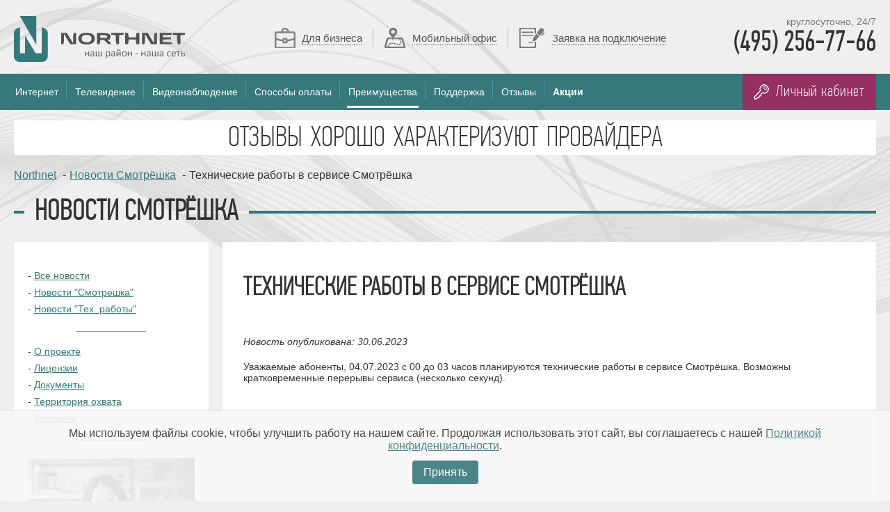

--- FILE ---
content_type: text/html; charset=cp1251
request_url: https://northnet.ru/smotreshka/596-tehnicheskie-raboty-v-servise-smotreshka.html
body_size: 15303
content:
<!DOCTYPE html>
<html lang="ru">
<head>
    <meta charset="windows-1251">
    <meta name="viewport" content="width=device-width, initial-scale=1.0">
    <title>Технические работы в сервисе Смотрёшка - Northnet</title>
	<meta name="description" content="Уважаемые абоненты, 04.07.2023 с 00 до 03 часов планируются технические работы в сервисе Смотрёшка. Возможны кратковременные перерывы сервиса (несколько секунд).Уважаемые абоненты, 04.07.202" />
	<meta name="keywords" content="Уважаемые, абоненты, часов, планируются, технические, работы, сервисе, Смотрёшка, Возможны, кратковременные, перерывы, сервиса, несколько, секунд" />

	<script src="/templates/newnn17/js/font.js"></script>
	<link rel="preload" href="/templates/newnn17/css/style.css?16062022" as="style">
	
	<link rel="preload" href="/templates/newnn17/fonts/pfdintextcomppro-thin-webfont.woff2" as="font" type="font/woff2" crossorigin>
    <link rel="stylesheet" href="/templates/newnn17/css/style.css?20052025">
    <!--[if lt IE 9]>
    <link rel="stylesheet" href="/templates/newnn17/css/ie.css"> <![endif]-->
    <link rel="icon" href="/templates/newnn17/images/favicon.png">
    <link rel="alternate" type="application/rss+xml" title="Northnet" href="https://northnet.ru/rss.xml"/>
    <link rel="manifest" href="/manifest.json">
    
</head>
<body>

<div id="header">
    <div class="box-top-right">
        <div class="phone-mobile"></div>

        <div class="license">&nbsp</div>
        <div class="phone-mobile-box">
            <div class="phone-info">круглосуточно, 24/7</div>
            <div class="phone"><a href="tel:+74952567766">(495) 256-77-66</a></div>
        </div>
    </div>
    <div class="logo"><a href="/"></a></div>
    <ul class="menu-top">
        <li class="link-business" data-hide-w1200><a href="http://ss-it.ru">Для бизнеса</a></li>
        <li class="link-office"><a href="/mobilnyy-ofis.html">Мобильный офис</a></li>
        <li class="link-request"><a href="/zayavka.html">Заявка на подключение</a></li>
    </ul>
</div>
<div id="menu">
    <div class="menu-box">
        <div class="menu-icon">
            <span></span>
			<span></span>
			<span></span>
        </div>
        <ul>
			<li class="menu-close"></li>
            <li >
				<a href="/tarifi.html" class="lvlmenu">Интернет</a>
                <div class="podmenu">
                    <div class="menu-img"><img src="/templates/newnn17/images/www0.png" alt="Преимущетсва Интернет"></div>
                    <ul>
                        <li>- <a href="/tarifi.html"><span>Тарифы</span></a></li>
                        <li>- <a href="/oborudovanie.html"><span>Оборудование</span></a></li>
						<li>- <a href="/mesh.html"><span>Скоростной Wi-Fi (Mesh)</span></a></li>
                        <li>- <a href="/akcii.html"><span>Акции</span></a></li>
                        <li>- <a href="/dogovory.html"><span>Документы</span></a></li>
                        <li>- <a href="/control.html"><span>Написать жалобу</span></a></li>
                    </ul>
                </div>
            </li>
            <li >
                <a href="/smotreshka.html" class="lvlmenu">Телевидение</a>
                <div class="podmenu">
                    <div class="menu-img"><img src="/templates/newnn17/images/www2.png" alt="Преимущества телевидение"></div>
                    <ul>
                        <li>- <a href="/smotreshka.html"><span>Смотрёшка/Пакеты</span></a></li>
                        <li>- <a href="/chto-takoe-smotreshka.html"><span>Что такое "Смотрёшка"?</span></a></li>
                        <li>- <a href="/smotreshka-stb-device.html"><span>Как посмотреть?</span></a></li>
                        <li>- <a href="/publichnaya-oferta-smotreshka.html"><span>Документы</span></a></li>
                    </ul>
                </div>
            </li>
            <li  data-hide-w1200><a href="/videonablyudenie.html">Видеонаблюдение</a></li>
            <li ><a href="/map_oplata.html">Способы оплаты</a></li>
            <li ><a href="/pochemu_northnet.html" id="data-flash">Преимущества</a>
            </li>
            <li ><a href="/texpodderzhka.html">Поддержка</a></li>
            <li ><a href="/otzyv.html">Отзывы</a></li>
            <!--<li ><a href="/vakansii.html">Вакансии</a></li>-->
            <li class="menu-end "><a href="/akcii.html"><b>Акции</b></a></li>

            <li class="mobile-link"><a href="/contact.html">Контакты</a></li>
        </ul>

        <a href="https://my.northnet.ru/" class="btn-lk"><span>Личный кабинет</span></a>
    </div>
</div>
<div id="content">
    
    		<div class="banner-stars">
			<div class="star1"></div>
			<div class="star2"></div>
			<div class="star3"></div>
			<div class="star4"></div>
			<div class="star5"></div>
			<div class="star-text1">Отзывы хорошо характеризуют провайдера</div>
			<div class="star-text2">Отзывы наших абонентов говорят сами за себя</div>
			<a href="/otzyv.html"></a>
		</div>
    
    
    
    




    
    
    
    
    
    <div id='dle-content'><div class="breadcrumbs clearfix">
	<ul itemscope itemtype="http://schema.org/BreadcrumbList">
		<li itemprop="itemListElement" itemscope itemtype="http://schema.org/ListItem">
		<a itemprop="item" href="/"><span itemprop="name">Northnet</span></a>
		<meta itemprop="position" content="1" /><span class="breadcrumbs-line">-</span></li>
		<li itemprop="itemListElement" itemscope itemtype="http://schema.org/ListItem">
		<a itemprop="item" href="http://northnet.ru/smotreshka/"><span itemprop="name">Новости Смотрёшка</span></a>
		<meta itemprop="position" content="2" /><span class="breadcrumbs-line">-</span></li>
		<li>Технические работы в сервисе Смотрёшка</li>
	</ul>
</div>


<div class="news-list-ftt"><span>Новости Смотрёшка</span></div>

<div class="content-box">
		<div class="sidebar">
	
	
		<ul class="mtop20">
		<li>- <a href="/novosti/">Все новости</a></li>
		<li>- <a href="/smotreshka/">Новости "Смотрешка"</a></li>
		<li>- <a href="/tehnichseskie-raboty/">Новости "Тех. работы"</a></li>
	</ul>
	
	<ul class="mtop20">
		<li>- <a href="/o_proekte.html">О проекте</a></li>
		<li>- <a href="/licenzii.html">Лицензии</a></li>
		<li>- <a href="/dogovory.html">Документы</a></li>
		<li>- <a href="/territoriia_ohvata.html">Территория охвата</a></li>
		<li>- <a href="/contact.html">Контакты</a></li>
	</ul>
		<div class="banner-opcii mtop20" data-full="full-banner">
			<span class="opcii-sale10">-10%</span>
			<span class="opcii-sale15">-15%</span>
			<span class="opcii-sale20">-20%</span>
			<img src="/templates/newnn17/images/banner-opciya.jpg" alt="Оплати за год">
		</div>
	</div>
	<div class="content-text clearfix mmleft300 fullnews">
	<h1><span>Технические работы в сервисе Смотрёшка</span></h1>
	<div class="news-full-data">Новость опубликована: 30.06.2023</div>
		Уважаемые абоненты, 04.07.2023 с 00 до 03 часов планируются технические работы в сервисе Смотрёшка. Возможны кратковременные перерывы сервиса (несколько секунд).
	
	</div>
</div></div>
    
</div>
<div id="footer">
    <div class="footer-box clearfix">
        <div class="footer-block footer-info">
            2008-2025 © ООО “Система Сервис”
            <span>+7 (495) 256-77-66</span>

            <br>
            <p><a href="/politika-konfidencialnosti.html">Политика обработки персональных данных</a></p>
        </div>

        <div class="footer-block">
            <div class="footer-block-title">Интернет + ТВ</div>
            <ul>
                <li>
                    <ul>
                        <li>- <a href="/tarifi.html">Тарифы</a></li>
                        <li>- <a href="/smotreshka.html">Пакеты каналов</a></li>
                        <li>- <a href="/oborudovanie.html">Оборудование</a></li>
                        <li>- <a href="/help.html">Помощь</a></li>
                        <li>- <a href="/texpodderzhka.html">Техническая поддержка</a></li>
                    </ul>
                </li>
                <li>
                    <ul>
                        <li>- <a href="/akcii.html">Наши акции</a></li>
                        <li>- <a href="/map_oplata.html">Способы оплаты</a></li>
                    </ul>
                </li>
            </ul>
        </div>

        <div class="footer-block">
            <div class="footer-block-title">О проекте</div>
            <ul>
                <li>
                    <ul>
                        <li>- <a href="/o_proekte.html">О проекте</a></li>
                        <li>- <a href="/licenzii.html">Лицензии</a></li>
                        <li>- <a href="/dogovory.html">Документы</a></li>
                        <li>- <a href="/territoriia_ohvata.html">Территория охвата</a></li>
                        <li>- <a href="/contact.html">Контакты</a></li>
                    </ul>
                </li>
                <li>
                    <ul>
                        <li>- <a href="/pochemu_northnet.html">Преимущества</a></li>
                        <li>- <a href="/otzyv.html">Отзывы абонентов</a></li>
                    </ul>
                </li>
            </ul>
        </div>

        <div class="footer-block fb3">
            <div class="footer-block-title">В сети</div>
            <ul class="clearfix">
                <li>- <a href="https://vk.com/northnet_group">Вконтакте</a></li>
                <!-- <li>- <a href="https://www.facebook.com/northnet2009">Facebook</a></li> -->
            </ul>
            <div class="footer-block-title mtop20">Выбор шаблона</div>
            <ul>
                <li>- <a href="/index.php?action_skin_change=yes&skin_name=nn2000">Версия 2001</a></li>
                <li>- <a href="/index.php?action_skin_change=yes&skin_name=nn">Версия 2009</a></li>
                <li>- <a href="/index.php?action_skin_change=yes&skin_name=nn2012">Версия 2012</a></li>
            </ul>
        </div>

    </div>
</div>


<div id="privacy-policy-banner" style="position: fixed; bottom: 0; left: 0; width: 100%; background-color: #f8f8f8; padding: 24px; box-sizing: border-box; text-align: center; z-index: 9999; border-top: 1px solid #ddd; opacity: .9">
  <p style="margin: 0;">
    Мы используем файлы cookie, чтобы улучшить работу на нашем сайте. Продолжая использовать этот сайт, вы соглашаетесь с нашей
    <a href="/politika-konfidencialnosti.html" target="_blank" style="color: #36787B; text-decoration: underline;">Политикой конфиденциальности</a>.
  </p>
  <button id="accept-privacy-policy" style="background-color: #36787B; color: white; padding: 8px 16px; border: none; cursor: pointer; border-radius: 4px; margin-top: 12px;">
    Принять
  </button>
</div>


<div class="modal add-request">
    <div class="modal-close"></div>
    <div class="modal-title">Оставить заявку <span>на подключение</span></div>
    <form method="post" class="formrequest jform">
        <div class="jform-info"></div>
        <ul>
            <li class="hidden"><label>Номер договора:</label> <input type="hidden" name="dogovor" id="formdogovor"
                                                                     class="formrequest-name"></li>
            <li><label>Имя*:</label> <input type="text" name="name" class="formrequest-name no-empty" maxlength="30">
            </li>
            <li><label>Телефон*:</label> <input type="text" name="phone" class="no-empty" maxlength="20">
			<div class="phone-invalid">Неверный код оператора сотовой связи или городского номера</div></li>
            <li><label>Адрес:</label> <input type="text" name="adress" maxlength="50"></li>
            <li><label>Откуда узнали:</label> <select name="marketing">
                    <option value="Не указано">Выберите из списка</option>
                    <option value="От друзей">От друзей</option>
                    <option value="Листовка">Листовка</option>
                    <option value="Рекламный щит">Рекламный щит</option>
                    <option value="Звонок от провайдера">Звонок от провайдера</option>
                    <option value="Интернет">Интернет</option>
                    <option value="Cоциальные сети">Социальные сети</option>
                </select></li>
            <li><label>Комментарий:</label> <textarea name="comments"></textarea></li>
            <li class="modal-form-rules field-warning">Отправляя заявку на подключение услуг, я даю согласие на обработку персональных
                данных, а также соглашаюсь c <a href="/politika-konfidencialnosti.html" target="_blank">политикой
                    конфиденциальности персональных данных</a>.
            </li>
            <li><input type="submit" class="form-btn jform-btn" value="Отправить" data-idform="1"></li>
			<li class="field-warning">*Поле обязательно к заполнению</li>

        </ul>
    </form>
</div>
<div class="modal full-banner">
    <div class="modal-close"></div>
    <div class="modal-title">Тарифные опции</div>
    <div class="modal-text">
        <p>Тарифные опции позволяют получить дополнительно 35 или 90 дней в ПОДАРОК к Вашему тарифному плану
            Интернет.</p>

        <div class="opcii-price">
            Экономь!
        </div>
        <ul class="opcii-table clearfix">
            <li>При олате за 12 мес до 4500 руб.</li>
            <li>При оплате за 6 мес до 1750 руб.</li>
        </ul>

        <p>Подробности и условия подключения тарифных опций смотрите в разделе "<a href="/tarifi.html">Тарифы</a>".</p>
    </div>
</div>




<script src="//code.jivo.ru/widget/iXFNBfne5B" async></script>
<script src="/templates/newnn17/js/jquery-1.9.1.min.js"></script>
<script src="/templates/newnn17/js/jquery.slides.min.js"></script>

<script src="/templates/newnn17/js/jquery.maskedinput.js"></script>
<script src="/templates/newnn17/js/script.js?14072025.ver2"></script>
<script src="/templates/newnn17/js/script-banner.js"></script>
<script src="/templates/newnn17/js/cookies.js"></script>





<script>
    (function (d, w, c) {
        (w[c] = w[c] || []).push(function () {
            try {
                w.yaCounter21827596 = new Ya.Metrika({id:21827596,
                webvisor:true,
                clickmap:true,
                trackLinks:true,
                accurateTrackBounce:true});
            } catch (e) {
            }
        });

        var n = d.getElementsByTagName("script")[0],
            s = d.createElement("script"),
            f = function () {
                n.parentNode.insertBefore(s, n);
            };
        s.type = "text/javascript";
        s.async = true;
        s.src = (d.location.protocol == "https:" ? "https:" : "http:") + "//mc.yandex.ru/metrika/watch.js";

        if (w.opera == "[object Opera]") {
            d.addEventListener("DOMContentLoaded", f, false);
        } else {
            f();
        }
    })(document, window, "yandex_metrika_callbacks");
</script>
<noscript>
    <div><img src="//mc.yandex.ru/watch/21827596" style="position:absolute; left:-9999px;" alt=""/></div>
</noscript>

</body>
</html>

--- FILE ---
content_type: text/css
request_url: https://northnet.ru/templates/newnn17/css/style.css?16062022
body_size: 97279
content:
@font-face {
    font-family: 'PF Din Thin Comp Pro';
    src: url(../fonts/pfdintextcomppro-thin-webfont.woff2) format('woff2'),
    url(../fonts/pfdintextcomppro-thin-webfont.woff) format('woff'),
    url(../fonts/pfdintextcomppro-thin.ttf) format('truetype');
    font-weight: 300;
    font-style: normal;
	font-display: swap;
}

/* Normalize.css */
html{line-height:1.15;-webkit-text-size-adjust:100%}body{margin:0}main{display:block}h1{font-size:2em;margin:.67em 0}hr{box-sizing:content-box;height:0;overflow:visible}pre{font-family:monospace,monospace;font-size:1em}a{background-color:transparent}abbr[title]{border-bottom:none;text-decoration:underline;text-decoration:underline dotted}b,strong{font-weight:bolder}code,kbd,samp{font-family:monospace,monospace;font-size:1em}small{font-size:80%}sub,sup{font-size:75%;line-height:0;position:relative;vertical-align:baseline}sub{bottom:-.25em}sup{top:-.5em}img{border-style:none}button,input,optgroup,select,textarea{font-family:inherit;font-size:100%;line-height:1.15;margin:0}button,input{overflow:visible}button,select{text-transform:none}button,[type="button"],[type="reset"],[type="submit"]{-webkit-appearance:button}button::-moz-focus-inner,[type="button"]::-moz-focus-inner,[type="reset"]::-moz-focus-inner,[type="submit"]::-moz-focus-inner{border-style:none;padding:0}button:-moz-focusring,[type="button"]:-moz-focusring,[type="reset"]:-moz-focusring,[type="submit"]:-moz-focusring{outline:1px dotted ButtonText}fieldset{padding:.35em .75em .625em}legend{box-sizing:border-box;color:inherit;display:table;max-width:100%;padding:0;white-space:normal}progress{vertical-align:baseline}textarea{overflow:auto}[type="checkbox"],[type="radio"]{box-sizing:border-box;padding:0}[type="number"]::-webkit-inner-spin-button,[type="number"]::-webkit-outer-spin-button{height:auto}[type="search"]{-webkit-appearance:textfield;outline-offset:-2px}[type="search"]::-webkit-search-decoration{-webkit-appearance:none}::-webkit-file-upload-button{-webkit-appearance:button;font:inherit}details{display:block}summary{display:list-item}template{display:none}[hidden]{display:none}

* {
    margin: 0;
    padding: 0;
}

body {
    background: url(../images/bg-line.png) 0 0 no-repeat #EFEFEF;
    font-family: 'Tahoma', 'Calibri', sans-serif;
    font-size: 16px;
    color: #333;
}

h1 {
    /*background: url(../images/fon-h.png) 0 50% repeat-x;*/
    font-family: 'PF Din Thin Comp Pro', Helvetica, Arial, sans-serif;
    font-style: normal;
    font-size: 2.6em;
    margin-top: 20px;
    text-transform: uppercase;
    letter-spacing: 1px;
}

h1{
	display: flex;
	flex-wrap: nowrap;
}

h1 span{
	position: relative;
	display: block;
	white-space: nowrap;
	margin: 0 7px;
	flex-basis: auto;
	/*background: url(../images/hlinegrey.jpg) 0 50% repeat-x;*/
    /*margin-left: 15px;
    padding-left: 15px;*/
}

h1::before{
    content: '';
	display: block;
	flex-basis: 20px;
	height: 4px;
	background: #36787B;
	margin-top: 19px;
}

h1::after{
	content: '';
	display: block;
	flex-basis: 100%;
	height: 4px;
	background: #36787B;
	margin-top: 19px;
}

.main-text h1{
	display: block;
	background: none;
	color: #555;
	font-size: 1.6rem;
	margin: 0 0 15px 0;
}

.main-text h1::before{
	display: block;
	flex-basis: 20px;
	height: 0;
	background: none;
	margin-top: 0;
}

.main-text h1::after{
	display: block;
	flex-basis: 20px;
	height: 0;
	background: none;
	margin-top: 0;
}

h2 {
    background: url(../images/fon-h.png) 0 50% repeat-x;
    margin-top: 35px;
    font-family: 'PF Din Thin Comp Pro', Helvetica, Arial, sans-serif;
    font-style: normal;
    font-size: 2.6em;
    text-transform: uppercase;
    letter-spacing: 1px;
}

h2 span, h1 span {
    display: inline-block;
    background: url(../images/hlinegrey.jpg) 0 50% repeat-x;
    padding: 0 15px;
    margin-left: 15px;
}

ul {
    list-style-type: none;
}

.red{
	color: #e74c3c;
}

.clear {
    clear: both;
}

.clearfix:after {
    content: '';
    display: table;
    clear: both;
}

.width80 {
    width: 80px !important;
}

.w33 {
    width: 33%;
}

.w32 {
    width: 32%;
}

.w31 {
    width: 31%;
}

.w265 {
    width: 265px !important;
}

.mtop5 {
    margin-top: 5px !important;
}

.mtop20 {
    margin-top: 20px !important;
}

.mtop30 {
    margin-top: 30px !important;
}

.mtop40 {
    margin-top: 40px !important;
}

.mtop50 {
    margin-top: 50px !important;
}

.mtop60 {
    margin-top: 60px !important;
}

.mright310 {
    margin-right: 310px !important;
}

.mleft132 {
    margin-left: 132px !important;
}

.mleft320 {
    margin-left: 320px !important;
}

.mmleft300 {
    margin-left: 300px !important;
}

.mright1p {
    margin-right: 1% !important;
}

.min-h0 {
    min-height: 0 !important;
}

.center {
    text-align: center;
}

.hidden {
    display: none;
}

.li-end {
    margin-right: 0 !important;
}

.floatl {
    float: left;
}

.alignr {
    text-align: right;
}

.floatr,
.f-right {
    float: right;
}

.pr-1b {
    font-size: 1.05em;
    font-weight: 600;
}

.pr-11b {
    font-size: 1.3em;
    font-weight: 600;
}

.pr-105b {
    font-size: 1.15em;
    font-weight: 600;
}

.table-clear td {
    border: none !important;
}

.lheight2x {
    margin-bottom: 10px;
}

.h300 {
    min-height: 300px;
}

a,
.link {
    cursor: pointer;
    color: #36787B;
    text-decoration: underline;
}

a:hover,
.link:hover {
    text-decoration: none;
}

img {
    border: 0;
}

.center{
    text-align: center;
}

.info-box{
	background: #FFEFBF;
	padding: 24px;
	margin: 12px 0;
}

.box-info-alarm{
	background: #FF0000;
	padding: 24px;
	color: #FFFFFF;
}

.box-info-alarm a{
	color: #FFFFFF;
}

.tarif-desc-opcii-box{
	display: block;
	color: #777777;
	line-height: 1.4rem;
	margin-top: 15px;
}

.mobile-link {
    display: none;
}

.mobile-request {
    display: block;
    font-family: 'PF Din Thin Comp Pro', Helvetica, Arial, sans-serif;
    background: #FDD24F !important;
    text-align: center;
    padding: 20px !important;
    text-transform: uppercase;
    font-size: 1.8rem;
    font-weight: bold;
    letter-spacing: 1px;
}

.vnimanie {
    background: #B20000;
    color: #FFF;
    padding: 5px 15px 15px 15px;
    margin-top: 15px;
}

#header,
#content,
.menu-box,
.footer-box {
    max-width: 1440px;
    min-width: 280px;
    margin: 0 auto;
    padding: 0 20px;
}

#header {
    height: 106px;
}

.banner-main {
    margin-top: 30px;
}

.box-top-right {
    float: right;
    padding-top: 3px;
    text-align: right;
}

.license {
    font-size: 0.8em;
    color: #999;
}

.license-item a{
	color: #333333;
	text-decoration: none;
}

.license-item{
	padding: 32px 32px 32px 96px;
	background: url(../svg/eagle_s.svg) 0 50% no-repeat;
    background-size: 64px 64px;
	box-sizing: border-box;
	border-bottom: 1px solid #EEEEEE;
}

.license-item:last-child{
	border-bottom: 0;
}

.license-number{
	font-size: 1.6rem;
}

.license-title{
	font-size: .95rem;
	color: #777777;
	margin-top: 8px;
}

.phone-info {
    margin-top: 7px;
    font-size: 0.85em;
    color: #777;
}

.phone {
    font-family: 'PF Din Thin Comp Pro', Helvetica, Arial, sans-serif;
    font-size: 2.5em;
    font-weight: bold;
    letter-spacing: 1px;
}

.phone-mobile {
    display: none;
}

.phone a {
    color: #333;
    text-decoration: none;
}

.logo {
    float: left;
    padding-top: 23px;
}

.logo a {
    display: block;
    background: url(../svg/logo-72dpi.svg) 0 100% no-repeat;
    -webkit-background-size: cover;
    background-size: cover;
    width: 246px;
    height: 66px;
}

.menu-top {
    position: absolute;
    top: 40px;
    left: 50%;
    margin-left: -245px;
}

.menu-top li {
    float: left;
    height: 29px;
    line-height: 29px;
    margin-right: 16px;
    padding-right: 16px;
}

.menu-top li a {
    display: block;
    background: url(../images/menu-top-link.png) 0 80% repeat-x;
    padding-bottom: 2px;
    font-size: 0.95em;
    color: #545454;
    text-decoration: none;
}

.menu-top li a:hover {
    background: none;
}

.menu-close{
	display: none;
}

.link-help {
    background: url(../images/icon-help.png) no-repeat, url(../images/menu-top-line.jpg) 100% 50% no-repeat;
    padding-left: 39px;
}

.link-business {
    background: url(../images/icon-business.png) no-repeat, url(../images/menu-top-line.jpg) 100% 50% no-repeat;
    padding-left: 39px;
}

.link-office {
    background: url(../images/icon-office.png) no-repeat, url(../images/menu-top-line.jpg) 100% 50% no-repeat;
    padding-left: 40px;
}

.content-office-rekvizity{
	margin-top: 32px;
	font-size: .9rem;
}

.link-request {
    background: url(../images/icon-request.png) no-repeat;
    padding-left: 47px;
    margin-right: 0 !important;
    padding-right: 0 !important;
}

#menu {
    position: relative;
    background: #36787B;
    height: 52px;
    z-index: 99;
}

.menu-box {
    position: relative;
}

.menu-box > ul li {
    float: left;
    background: url(../images/menu-line.png) 100% 50% no-repeat;
    padding-right: 10px;
    padding-top: 6px;
    margin-right: 10px;
}

.menu-box > ul li a {
    display: block;
    font-size: 0.9rem;
    color: #FFF;
    padding: 0 2px;
    line-height: 40px;
    text-decoration: none;
    -webkit-transition: all 1s ease 0.15s;
    -moz-transition: all 1s ease 0.15s;
    -o-transition: all 1s ease 0.15s;
    transition: all ease 0.15s;
}

.js-flashing {
    border-bottom: 3px solid #FFF;
}

.menu-box > ul li a:hover, .menu-active a {
    border-bottom: 3px solid #FFF;
}

.menu-end {
    background: none !important;
}

.podmenu {
    display: none;
    float: none;
    position: absolute;
    top: 60px;
    left: 20px;
    padding: 20px;
    background: url(../images/bg-line-menu.png) 100% 0 no-repeat #FFF;
    width: 600px;
    height: 230px;
    -webkit-box-shadow: 2px 2px 2px 0px rgba(50, 50, 50, 0.75);
    -moz-box-shadow: 2px 2px 2px 0px rgba(50, 50, 50, 0.75);
    box-shadow: 2px 2px 2px 0px rgba(50, 50, 50, 0.75);
    z-index: 11;
}

.podmenu ul li {
    float: none;
    width: 190px;
    background: none;
    padding-bottom: 3px;
    border-bottom: 1px solid #DDD;

}

.podmenu ul li a {
    float: none;
    text-decoration: none !important;
    display: inline;
    color: #111;
    line-height: 26px;
}

.podmenu ul li a:hover {
    text-decoration: none !important;
    color: #36787B;
}

.menu-icon {
    display: none;
    position: absolute;
    top: 5px;
    left: 20px;
    width: 35px;
    height: 34px;
    border: 1px solid #C5D8D9;
    border-radius: 5px;
    padding: 6px 0 0 5px;
    cursor: pointer;
}

.menu-icon span {
    display: block;
    background: #FFF;
    height: 3px;
    width: 30px;
    margin-top: 5px;
}

.menu-icon:hover,
.menu-act {
    background-color: #FFF;
}

.menu-icon:hover span,
.menu-act span {
    background-color: #36787B;
}

.menu-img {
    float: right;
    width: 370px;
    height: 200px;
}

.btn-lk {
    display: block;
    float: right;
    background: url(../images/btn-key.png) 16px 50% no-repeat #943062;
    padding: 0 16px 0 48px;
    font-family: 'PF Din Thin Comp Pro', Helvetica, Arial, sans-serif;
    font-size: 1.45em;
    letter-spacing: 1px;
    line-height: 52px;
    color: #FFF;
    text-decoration: none;
    -webkit-transition: all 1s ease-out 0.10s;
    -moz-transition: all 1s ease-out 0.10s;
    -o-transition: all 1s ease-out 0.10s;
    transition: all ease-out 0.10s;
}

.btn-lk:hover {
    background-color: #A4356C;
}

.slide-box {
    position: relative;
    margin-top: 30px;
    /*overflow: hidden;*/
}

.banner-mobile {
    display: none;
}

#content {
    min-height: 480px;
}

.breadcrumbs {
    margin-top: 20px;
}

.breadcrumbs li {
    float: left;
}

.breadcrumbs-line {
    padding: 0 5px;
}

.content-box {
    position: relative;
    margin-top: 20px;
}

.slide {
    position: relative;
    max-width: 1070px;
}

.slide img {
    width: 100%;
}

.slide-more {
    display: block;
    position: absolute;
    bottom: -7px;
    left: 450px;
    z-index: 10;
}

.slidesjs-pagination {
    position: absolute;
    right: 25px;
    bottom: 15px;
    z-index: 10;
}

.slidesjs-pagination li {
    float: left;
    width: 8px;
    height: 8px;
    overflow: hidden;
    margin-left: 4px;
    border: 1px solid #555;
    -moz-border-radius: 8px;
    -webkit-border-radius: 8px;
    -khtml-border-radius: 8px;
    border-radius: 8px;
}

.slidesjs-pagination li a {
    display: block;
    background: #EFEFEF;
    width: 16px;
    height: 16px;
    padding-left: 20px;
}

.slidesjs-pagination li .active {
    background: #FFD24D !important;
    border-color: #FFD24D !important;
}

.slidesjs-previous,
.slidesjs-next {
    position: absolute;
    top: 40%;
    width: 47px;
    height: 86px;
    overflow: hidden;
    z-index: 10;
}

.slidesjs-previous {
    background: url(../images/prev.png) no-repeat;
    left: 15px;
    text-indent: -9999px;
}

.slidesjs-next {
    background: url(../images/next.png) no-repeat;
    right: 15px;
    text-indent: -9999px;
}

.slidesjs-next:hover,
.slidesjs-previous:hover {
    background-position: 0 100%;
}

.banner-request {
    float: right;
    position: relative;
    width: 350px;
    cursor: pointer;
}

.banner-request-image {
    position: relative;
    top: 0;
    left: 0;
}

.banner-request img {
    display: block;
    position: relative;
    top: 0;
    left: 0;
    width: 100%;
    -moz-transition: all 0.1s ease-out;
    -o-transition: all 0.1s ease-out;
    -webkit-transition: all 0.1s ease-out;
}

.btn-request {
    position: absolute;
    bottom: -7px;
    left: 50%;
    margin-left: -105px;

}

.btn-more {
    background: url(../images/btn-ugol.png) 2px 100% no-repeat;
    padding: 3px 0 0 8px;
}

.btn-more a {
    display: block;
    background: url(../images/btn-border-center.png) 50% 50% no-repeat #36787B;
    width: 197px;
    height: 62px;
    line-height: 62px;
    font-family: 'PF Din Thin Comp Pro', Helvetica, Arial, sans-serif;
    color: #FFF;
    text-align: center;
    font-size: 1.3em;
    letter-spacing: 1px;
    text-transform: uppercase;
    text-decoration: none;
    -webkit-box-shadow: -2px -2px 2px 0px rgba(50, 50, 50, 0.5);
    -moz-box-shadow: -2px -2px 2px 0px rgba(50, 50, 50, 0.5);
    box-shadow: -2px -2px 2px 0px rgba(50, 50, 50, 0.5);
    z-index: 9999;
}

.btn-more a:hover {
    background-color: #3C8488;
    -webkit-box-shadow: -2px -2px 2px 0px rgba(50, 50, 50, 0.7);
    -moz-box-shadow: -2px -2px 2px 0px rgba(50, 50, 50, 0.7);
    box-shadow: -2px -2px 2px 0px rgba(50, 50, 50, 0.7);
}

.ye a {
    background: url(../images/btn-border-center-black.png) 50% 50% no-repeat #FFDD77;
    color: #000;
    font-weight: bold;
}

.ye a:hover {
    background-color: #FFD24D;
}

.emlink {
    color: #3C8488;
    text-decoration: underline;
    cursor: pointer;
}

.list-nn {
    margin-top: 20px;
}

.list-smtr-nn {
    width: 92%;
    margin-left: auto;
    margin-right: auto;
}

.list-nn .list-nn-title {
    margin: 18px 0 3px 0;
    font-family: 'PF Din Thin Comp Pro', Helvetica, Arial, sans-serif;
    font-size: 2.4em;
    font-weight: bold;
    text-transform: uppercase;
    letter-spacing: 1px;
}

.list-nn li {
    float: left;
    width: 21.9%;
    height: 120px;
    padding: 0 1% 0 0;
    margin-right: 2%;
    border-right: 1px solid #AAAAAA;
    font-size: 0.9em;
}

.tv-arhiv,
.tv-pause,
.tv-myltiscreen,
.tv-channel,
.nn-office,
.nn-fast,
.nn-safely,
.nn-easily {
    cursor: default;
}

.tv-arhiv span,
.tv-pause span,
.tv-myltiscreen span,
.tv-channel span,
.nn-office span,
.nn-fast span,
.nn-safely span,
.nn-easily span {
    display: block;
    float: left;
    height: 120px;
    width: 83px;
    position: absolute;
    -webkit-transition: -webkit-transform 1s;
    -moz-transition: -moz-transform 1s;
    -ms-transition: -moz-transform 1s;
    -o-transition: -o-transform 1s;
    transition: transform 1s;
    -webkit-transform-style: preserve-3d;
    -moz-transform-style: preserve-3d;
    -ms-transform-style: preserve-3d;
    -o-transform-style: preserve-3d;
    transform-style: preserve-3d;
}

.tv-arhiv:hover span,
.tv-pause:hover span,
.tv-myltiscreen:hover span,
.tv-channel:hover span,
.nn-office:hover span,
.nn-fast:hover span,
.nn-safely:hover span,
.nn-easily:hover span {
    -webkit-transform: rotateY(180deg);
    -moz-transform: rotateY(180deg);
    -ms-transform: rotateY(180deg);
    -o-transform: rotateY(180deg);
    transform: rotateY(180deg);
}

.list-nn-text {
    margin-left: 103px;
}

.tv-myltiscreen span {
    background: url(../images/icon-tv-multiscreen.png) 0 50% no-repeat;
}

.tv-pause span {
    background: url(../images/icon-tv-pause.png) 0 50% no-repeat;
}

.tv-arhiv span {
    background: url(../images/icon-tv-arhiv.png) 0 50% no-repeat;
}

.tv-channel span {
    background: url(../images/icon-tv-channel.png) 0 50% no-repeat;
}

.nn-office span {
    background: url(../images/icon-nn-map.png) 0 50% no-repeat;
}

.nn-fast span {
    background: url(../images/icon-nn-fast.png) 0 50% no-repeat;
}

.nn-safely span {
    background: url(../images/icon-nn-nadejno.png) 0 50% no-repeat;
}

.nn-easily span {
    background: url(../images/icon-nn-prosto.png) 0 50% no-repeat;

}

.list-nn .list-end {
    border-right: none;
}

.news-main {
    position: relative;
    margin-right: 735px;
}

.news-main-dop-link {
    position: absolute;
    top: 26px;
    right: 0;
}

.news-main-dop-link li {
    float: left;
    margin-left: 1px;
}

.news-main-dop-link li a {
    display: block;
    background: url(../images/news-main-dop-link.png) 50% 50% no-repeat #36787B;
    color: #FFF;
    line-height: 44px;
    padding: 0 42px;
    text-decoration: none;
    font-family: 'PF Din Thin Comp Pro', Helvetica, Arial, sans-serif;
    font-size: 1.4em;
    text-transform: uppercase;
    letter-spacing: 1px;
}

.news-main-dop-link li a:hover {
    background-color: #3C8488;
}

.news-block {
    position: relative;
    margin-top: 12px;
    background: #FFF;
    border: 1px solid #DDDDDD;
    min-height: 80px;
    padding: 20px 20px 40px 20px;
    min-height: 80px;
}

.news-date {
    float: left;
    width: 80px;
    height: 80px;
    background: #EFEFEF;
    font-family: 'PF Din Thin Comp Pro', Helvetica, Arial, sans-serif;
    font-size: 1.2em;
    line-height: 1.3em;
    letter-spacing: 1px;
    text-align: center;
    -moz-border-radius: 40px;
    -webkit-border-radius: 40px;
    -khtml-border-radius: 40px;
    border-radius: 40px;
    border: 1px solid #DDDDDD;
}

.news-date span {
    display: block;
    margin-top: 18px;
    font-size: 2.1em;
}

.news-title a {
    color: #333;
    text-decoration: none;
}

.news-title a:hover {
    color: #36787B;
}

.news-title,
.news-text {
    margin-left: 100px;
    font-size: 1em;
    font-weight: bold;
}

.news-text {
    font-size: 0.9em;
    margin-top: 5px;
    font-weight: normal;
}

.news-more {
    position: absolute;
    bottom: 20px;
    right: 20px;
    margin-top: 5px;
}

.news-more a {
    display: block;
    background: url(../images/news-more.png) no-repeat;
    width: 25px;
    height: 25px;
}

.news-more a:hover {
    background-position: 0 100%;
}

.news-full-title {
    font-family: 'PF Din Thin Comp Pro', Helvetica, Arial, sans-serif;
    font-size: 2.6em;
    letter-spacing: 1px;
    text-transform: uppercase;
    font-weight: bold;
    margin-bottom: 10px;
}

.news-full-data {
    margin: 0 0 20px 0;
    font-style: italic;
}

.pagination {
    margin-top: 15px;
    text-align: center;
}

.main-block-right {
    float: right;
}

.main-block-right-list {
    width: 720px;
}

.list-article {
    float: left;
    width: 435px;
    height: auto;
}

.list-article li {
    float: left;
    position: relative;
    margin: 12px 12px 0 0;
    border: 1px solid #DDD;
}

.list-article li.article-banner {
	border: none;
	width: 100%;
}

.list-article li.article-banner img{
	width: 100%;
}


.list-article li a {
    display: block;
    width: 130px;
    height: 130px;
    text-decoration: none;
}

.list-article li.article-banner a {
    width: 420px;
}

.list-article li a span {
    position: absolute;
    right: 16px;
    bottom: 16px;
    font-family: 'PF Din Thin Comp Pro', Helvetica, Arial, sans-serif;
    font-size: 1.4em;
    font-weight: bold;
    text-transform: uppercase;
    color: #333;
    letter-spacing: 1px;
}

.article-comment {
    background: url(../images/article-stars.png) 10px 10px no-repeat #F7E1A1;
}

.article-forum {
    background: url(../images/article-forum.png) 10px 10px no-repeat #FFF;
}

.article-tv {
    background: url(../images/article-tv.png) 10px 10px no-repeat #FFF;
}

.article-promo {
    background: url(../images/article-promo.png) 10px 10px no-repeat #FFF;
}

.article-help {
    background: url(../images/article-help.png) 10px 10px no-repeat #FFF;
}

.article-device {
    background: url(../images/article-device.png) 10px 10px no-repeat #FFF;
}

.article-comment:hover {
    background-color: #FFD24D;
    border-color: #FFF;
}

.article-forum:hover,
.article-tv:hover,
.article-promo:hover,
.article-help:hover,
.article-device:hover {
    background-color: #FFD24D;
    border-color: #FFF;
}

.main-friends-title {
    margin-top: 28px;
    font-family: 'PF Din Thin Comp Pro', Helvetica, Arial, sans-serif;
    font-size: 2.0em;
    font-weight: bold;
    text-transform: uppercase;
    letter-spacing: 1px;
}

.main-fiends {
    float: left;
    width: 420px;
}

.main-friends-banners {
    position: relative;
    background: #FFF;
    width: 418px;
    margin-top: 15px;
    border: 1px solid #DDD;
    text-align: center;
}

.main-friends-banners img {
    display: block;
}

.main-friends-banners .slidesjs-pagination,
.main-friends-banners .slidesjs-navigation {
    display: none;
}

.main-social {
    float: right;
    font-family: 'PF Din Thin Comp Pro', Helvetica, Arial, sans-serif;
    font-size: 2.0em;
    font-weight: bold;
    text-transform: uppercase;
    background: url(../images/social-line.jpg) 50% 100% no-repeat;
    height: 80px;
    width: 285px;
    letter-spacing: 1px;
}

.main-social a {
    display: block;
    margin-right: 10px;
    float: left;
}

.main-social span {
    display: block;
    float: left;
    margin: 10px 15px 0 0;
}

.main-banner {
    float: right;
    padding: 25px 0 0 0;
    width: 285px;
}

.banner-opcii {
    position: relative;
    font-family: 'PF Din Thin Comp Pro', Helvetica, Arial, sans-serif;
    font-size: 3.0em;
    font-weight: bold;
    /*width: 265px;*/
    height: 400px;
    letter-spacing: 1px;
}

.banner-opcii a {
    position: absolute;
    top: 0;
    left: 0;
    display: block;
    width: 265px;
    height: 400px;
    z-index: 2;
}

.banner-opcii span {
    display: none;
    position: absolute;
}

.banner-opcii {
    cursor: pointer;
    color: #FFF;
}

.opcii-sale10 {
    top: 166px;
    left: 179px;
}

.opcii-sale15 {
    top: 124px;
    left: 10px;
    font-size: 1.4em;
}

.opcii-sale20 {
    top: 8px;
    left: 120px;
    font-size: 1.6em;
}

.banner-opcii img {
    width: 100%;
}

#consultant-btn {
    position: fixed;
    right: 5px;
    bottom: 30px;
    width: 108px;
    height: 108px;
    z-index: 9999;
}

.consultant-btn-fon1,
.consultant-btn-fon2,
.consultant-icon {
    position: absolute;
    top: 0;
    left: 0;
    width: 108px;
    height: 108px;
}

.consultant-btn-fon1 {
    background: url(../images/consult-fon1.png) 50% 50% no-repeat;
    z-index: 21;
}

.consultant-btn-fon2 {
    background: url(../images/consult-fon2.png) 50% 50% no-repeat;
    z-index: 22;
}

.consultant-icon {
    background: url(../images/consult-btn.png) 50% 50% no-repeat;
    cursor: pointer;
    z-index: 23;
}

.consultant-icon:hover {
    opacity: 0.9;
}

#footer {
    background: #36787B;
    padding-bottom: 60px;
    margin-top: 25px;
    font-size: 0.9em;
    color: #D5EBEC;
    -ms-text-size-adjust: none;
    -webkit-text-size-adjust: none;
}

#footer a {
    color: #D5EBEC;
    text-decoration: none;
}

#footer a:hover {
    color: #FFF;
}

.footer-box {
    position: relative;
    padding-top: 25px;
}

.footer-block {
    float: left;
    width: 25%;
}

.footer-info span {
    display: block;
}

.footer-block-title {
    font-family: 'PF Din Thin Comp Pro', Helvetica, Arial, sans-serif;
    font-size: 1.8em;
    text-transform: uppercase;
    letter-spacing: 1px;
}

.footer-block > ul {
    margin-top: 10px;
}

.footer-block ul > li {
    float: left;
    width: 50%;
}

.footer-block ul li ul li {
    float: none;
    width: 100%;
    margin-top: 5px;
}

.modal {
    display: none;
    position: fixed;
    top: 50%;
    left: 50%;
    margin: -240px 0 0 -280px;
    background: #FFF;
    width: 500px;
    height: 450px;
    padding: 30px;
    -moz-border-radius: 10px;
    -webkit-border-radius: 10px;
    -khtml-border-radius: 10px;
    border-radius: 10px;
    webkit-appearance: none;
    z-index: 100;
}

.modal-request {
    display: none;
    position: fixed;
    background: #FFF;
    top: 5%;
    left: 50%;
    height: 80%;
    width: 1000px;
    margin: 0 0 0 -530px;
    overflow-y: auto;
    padding: 30px;
	box-sizing: border-box;
    -moz-border-radius: 10px;
    -webkit-border-radius: 10px;
    -khtml-border-radius: 10px;
    border-radius: 10px;
    z-index: 100;
}

.modal-request.box-smtr{
	width: 100%;
	left: 0;
	top: 0;
	height: 100%;
	margin-left: 0;
	-moz-border-radius: 0;
    -webkit-border-radius: 0;
    -khtml-border-radius: 0;
    border-radius: 0;
}

.add-request {
    height: 490px;
    margin-top: -260px;
}

.field-warning{
	font-size: .8rem;
}

.phone-invalid{
	display: none;
	font-size: .8rem;
	color: #CC0000;
}

.modal-close {
    float: right;
    background: url(../images/modal-close.png) 0 0 no-repeat;
    width: 25px;
    height: 25px;
    cursor: pointer;
}

.modal-close:hover {
    background: url(../images/modal-close.png) 0 100% no-repeat;
}

.modal-title {
    font-family: 'PF Din Thin Comp Pro', Helvetica, Arial, sans-serif;
    font-size: 2.4em;
    text-transform: uppercase;
    border-bottom: 2px solid #36787B;
    padding-bottom: 5px;
    letter-spacing: 1px;
}

.modal-text {
    margin: 20px 0;
    font-size: 0.95em;
}

.modal-text p {
    margin-top: 10px;
}

.formrequest {
    margin-top: 15px;
}

.label200 label {
    width: 200px !important;
}

.formrequest span, .formrequest label {
    display: block;
    float: left;
    width: 130px;
    font-size: 0.95em;
}

.formrequest li {
    margin-top: 10px;
}

.formrequest input,
.formrequest select {
    font-size: 0.95em;
    height: 26px;
    width: 240px;
    padding: 0 10px;
    border: 1px solid #CCC;
}

.formrequest textarea {
    font-size: 0.95em;
    height: 80px;
    width: 380px;
    padding: 10px;
    border: 1px solid #CCC;
}

.formrequest-name {
    width: 120px !important;
}

.form-btn {
    display: block;
    padding: 10px 17px !important;
    background: #36787B;
    height: auto !important;
    width: auto !important;
    margin: 15px auto 0 auto;
    font-family: 'PF Din Thin Comp Pro', Helvetica, Arial, sans-serif;
    font-size: 1.3em !important;
    text-transform: uppercase;
    letter-spacing: 1px;
    color: #FFF;
    border: none;
    cursor: pointer;
}

.form-btn:hover {
    background: #3C8488;
}

.error-jform {
    background: #FFBFBF;
    border: 1px solid #D90000 !important;
}

.error-jform::-webkit-input-placeholder {
    color: #660000;
}

.error-jform:-moz-placeholder {
    color: #660000;
}

.jform-info {
    text-align: center;
    margin-top: 15px;
}

.jform-mail-title {
    font-family: 'PF Din Thin Comp Pro', Helvetica, Arial, sans-serif;
    font-size: 2.8em;
    text-transform: uppercase;
    font-weight: bold;
    margin: 70px 0 15px 0;
    letter-spacing: 1px;
}

.modal-fon {
    display: none;
    position: fixed;
    top: 0;
    left: 0;
    background: url(../images/modal-fon.png);
    width: 100%;
    height: 100%;
    z-index: 99;
}

.push-fon {
    display: none;
    position: fixed;
    top: 0;
    left: 0;
    background: rgba(0, 0, 0, 0.8);
    width: 100%;
    height: 100%;
    z-index: 99;
}

.list-oplata {
    margin-top: 20px;
}

.list-oplata li {
    float: left;
    background: #FFF;
    width: 21.5%;
    margin-right: 2%;
    padding: 0 1%;
    height: 420px;
    text-align: center;
    outline: 1px solid #DDDDDD;
}

.oplata-title {
    margin-top: 35px;
    font-family: 'PF Din Thin Comp Pro', Helvetica, Arial, sans-serif;
    font-size: 1.8em;
    text-transform: uppercase;
    font-weight: bold;
    letter-spacing: 1px;
}

.oplata-img {
    background: url(../images/oplata-line.jpg) 50% 100% no-repeat;
    margin-top: 30px;
    height: 220px;
    text-align: center;
}

.oplata-text {
    margin-top: 15px;
    font-size: 0.9em;
    padding: 0 10px;
}

.oplata-map {
    margin-top: 15px;
}

.oplata-btn a {
    display: block;
    background: #FFD24D;
    width: 347px;
    height: 60px;
    margin: 25px auto 0 auto;
    line-height: 60px;
    font-family: 'PF Din Thin Comp Pro', Helvetica, Arial, sans-serif;
    font-size: 1.7em;
    font-weight: bold;
    letter-spacing: 1px;
    color: #000;
    text-align: center;
    text-decoration: none;
    text-transform: uppercase;
}

.oplata-btn a:hover {
    background: #FFDD75;
}

.preim1,
.preim2,
.preim3,
.preim4 {
    float: left;
    font-size: 0.95em;
    color: #FFF;
}

.preim1 {
    background: url(../images/modal-fon.png), url(../images/preim-bg1_.jpg) 100% 0 no-repeat #0B1A22;
    width: 716px;
    height: 420px;
    margin: 15px 0 0 0;
    position: relative;
}

.preim-content1 {
    position: relative;
    width: 716px;
    height: 420px;
    z-index: 2;
}

.preim-img1 {
    position: absolute;
    top: 0;
    left: 0;
    background: url(../images/preim-bg1.jpg) 100% 0 no-repeat #0B1A22;
    width: 716px;
    height: 420px;
    z-index: 1;
    -webkit-transition: all 1s linear 0.25s;
    -moz-transition: all 1s linear 0.25s;
    -o-transition: all 1s linear 0.25s;
    transition: all linear 0.25s;
}

.preim1:hover .preim-img1 {
    opacity: 0;
}

.preim2 {
    position: relative;
    background: url(../images/modal-fon.png), url(../images/preim-bg3_.jpg) 100% 100% no-repeat #000;
    width: 700px;
    height: 200px;
    margin: 15px 0 0 23px;
}

.preim-content2 {
    position: relative;
    width: 700px;
    height: 200px;
    z-index: 2;
}

.preim-img2 {
    position: absolute;
    top: 0;
    left: 0;
    background: url(../images/preim-bg3.jpg) 100% 100% no-repeat #0B1A22;
    width: 700px;
    height: 200px;
    z-index: 1;
    -webkit-transition: all 1s linear 0.25s;
    -moz-transition: all 1s linear 0.25s;
    -o-transition: all 1s linear 0.25s;
    transition: all linear 0.25s;
}

.preim2:hover .preim-img2 {
    opacity: 0;
}

.preim3 {
    position: relative;
    background: url(../images/modal-fon.png), url(../images/preim-bg2_.jpg) 100% 0 no-repeat #1C1513;
    width: 700px;
    height: 200px;
    margin: 20px 0 0 23px;
}

.preim-content3 {
    position: relative;
    width: 700px;
    height: 200px;
    z-index: 2;
}

.preim-img3 {
    position: absolute;
    top: 0;
    left: 0;
    background: url(../images/preim-bg2.jpg) 100% 0 no-repeat #0B1A22;
    width: 700px;
    height: 200px;
    z-index: 1;
    -webkit-transition: all 1s linear 0.25s;
    -moz-transition: all 1s linear 0.25s;
    -o-transition: all 1s linear 0.25s;
    transition: all linear 0.25s;
}

.preim3:hover .preim-img3 {
    opacity: 0;
}

.preim4 {
    background: url(../images/preim-bg4-2.png) 0 0 no-repeat, url(../images/preim-bg4.jpg) 100% 0 no-repeat #DDE9E5;
    width: 100%;
    height: 420px;
    margin-top: 24px;
}

.preim-title,
.preim-title4 {
    font-family: 'PF Din Thin Comp Pro', Helvetica, Arial, sans-serif;
    font-size: 2.0em;
    font-weight: bold;
    letter-spacing: 1px;
    text-transform: uppercase;
    padding: 30px 30px 0 30px;
}

.preim-text,
.preim-text4 {
    padding: 0 30px 30px 30px;
}

.preim-title4,
.preim-text4 {
    padding-bottom: 10px !important;
    width: 420px;
    color: #333;
}

.preim-text p {
    color: #EEE;
    margin-top: 20px;
}

.preim-list {
    margin-top: 30px;
	display: flex;
	flex-wrap: wrap;
}

.preim-list li {
    background: url(../images/preim-icon-bg.png) 50% 0 no-repeat, url(../images/preim-line.jpg) 100% 40px no-repeat;
    width: 16%;
    text-align: center;
    padding: 0 2% 30px 2%;
}

.preim-list-title {
    font-family: 'PF Din Thin Comp Pro', Helvetica, Arial, sans-serif;
    font-size: 1.7em;
    font-weight: bold;
    text-transform: uppercase;
    margin-bottom: 30px;
    letter-spacing: 1px;
}

.preim-list-text {
    margin-top: 30px;
    font-size: 0.9em;
    text-align: left;
}

.preim-end {
    background: url(../images/preim-icon-bg.png) 50% 0 no-repeat !important;
}

.owl-carousel.carusel-off{
	display: block;
}

.owl-carousel .owl-nav button.owl-next{
	position: absolute;
	top: 50%;
	right: 3px;
	margin-top: -18px;
	height: 36px;
	width: 36px;
	/*border: 2px solid #AAA;*/
	font-size: 20px;
	overflow: hidden;
	/*-webkit-border-radius: 50%;
	-moz-border-radius: 50%;
	border-radius: 50%;*/
}

.owl-carousel .owl-nav button.owl-next::after{
	content: '';
	position: absolute;
	top: 11px;
	right: 7px;
	width: 18px;
	height: 2px;
	background: #999999;
	-ms-transform: rotate(45deg);
	-webkit-transform: rotate(45deg);
	-o-transform: rotate(45deg);
	-moz-transform: rotate(45deg);
	transform: rotate(45deg);
}

.owl-carousel .owl-nav button.owl-next::before{
	content: '';
	position: absolute;
	top: 23px;
	right: 7px;
	width: 18px;
	height: 2px;
	background: #999999;
	-ms-transform: rotate(-45deg);
	-webkit-transform: rotate(-45deg);
	-o-transform: rotate(-45deg);
	-moz-transform: rotate(-45deg);
	transform: rotate(-45deg);
}

.owl-carousel .owl-nav button.owl-next span,
.owl-carousel .owl-nav button.owl-prev span{
	display: none;
}

.owl-carousel .owl-nav button.owl-prev{
	position: absolute;
	top: 50%;
	left: 3px;
	margin-top: -18px;
	height: 36px;
	width: 36px;
	overflow: hidden;
	/*-webkit-border-radius: 50%;
	-moz-border-radius: 50%;
	border-radius: 50%;*/
}

.owl-carousel .owl-nav button.owl-prev::after{
	content: '';
	position: absolute;
	top: 11px;
	left: 7px;
	width: 18px;
	height: 2px;
	background: #999999;
	-ms-transform: rotate(-45deg);
	-webkit-transform: rotate(-45deg);
	-o-transform: rotate(-45deg);
	-moz-transform: rotate(-45deg);
	transform: rotate(-45deg);
}

.owl-carousel .owl-nav button.owl-prev::before{
	content: '';
	position: absolute;
	top: 23px;
	left: 7px;
	width: 18px;
	height: 2px;
	background: #999999;
	-ms-transform: rotate(45deg);
	-webkit-transform: rotate(45deg);
	-o-transform: rotate(45deg);
	-moz-transform: rotate(45deg);
	transform: rotate(45deg);
}


.tarifs-box-all{
	height: 480px;
}

.tarifs-box {
    position: relative;
}

.tarifs-box.box2{
	opacity: 0;
	height: 410px;
}

.tarifs-arrow-left {
    display: none;
    position: absolute;
    top: 180px;
    left: -10px;
    background: #36787B;
    width: 40px;
    height: 40px;
    -webkit-border-radius: 20px;
    -moz-border-radius: 20px;
    border-radius: 20px;
    cursor: pointer;
}

.tarifs-arrow-left:hover {
    background: #3C8488;
}

.tarifs-arrow-left::after{
    content: '';
    position: absolute;
    top: 18px;
    left: 19px;
    background: #FFF;
    width: 2px;
    height: 10px;
    -webkit-transform: rotate(-45deg);
    -moz-transform: rotate(-45deg);
    -ms-transform: rotate(-45deg);
    -o-transform: rotate(-45deg);
    transform: rotate(-45deg);
}

.tarifs-arrow-left:before{
    content: '';
    position: absolute;
    top: 11px;
    left: 19px;
    background: #FFF;
    width: 2px;
    height: 10px;
    -webkit-transform: rotate(45deg);
    -moz-transform: rotate(45deg);
    -ms-transform: rotate(45deg);
    -o-transform: rotate(45deg);
    transform: rotate(45deg);
}


.tarifs-arrow-right {
     display: none;
     position: absolute;
     top: 180px;
     right: -10px;
     background: #36787B;
     width: 40px;
     height: 40px;
     -webkit-border-radius: 20px;
     -moz-border-radius: 20px;
     border-radius: 20px;
     cursor: pointer;
 }

.tarifs-arrow-right:hover {
    background: #3C8488;
}

.tarifs-arrow-right::after{
    content: '';
    position: absolute;
    top: 18px;
    left: 20px;
    background: #FFF;
    width: 2px;
    height: 10px;
    -webkit-transform: rotate(45deg);
    -moz-transform: rotate(45deg);
    -ms-transform: rotate(45deg);
    -o-transform: rotate(45deg);
    transform: rotate(45deg);
}

.tarifs-arrow-right:before{
    content: '';
    position: absolute;
    top: 11px;
    left: 20px;
    background: #FFF;
    width: 2px;
    height: 10px;
    -webkit-transform: rotate(-45deg);
    -moz-transform: rotate(-45deg);
    -ms-transform: rotate(-45deg);
    -o-transform: rotate(-45deg);
    transform: rotate(-45deg);
}

.tarif-title-link {
    margin-top: 25px;
    font-family: 'PF Din Thin Comp Pro', Helvetica, Arial, sans-serif;
    font-size: 1.9em;
    font-weight: bold;
    text-transform: uppercase;
    text-align: center;
    letter-spacing: 1px;
}

.tarif-title-link span {
    color: #36787B;
    text-decoration: underline;
    cursor: pointer;
    letter-spacing: 1px;
}

.tarif-title-link span:hover {
    text-decoration: none;
}

.tarif-title-link .tarif-link-active {
    color: #333;
    text-decoration: none;
    cursor: default;
}

.tarifs-opcii {
    overflow: hidden;
    height: 520px;
}

.tarifs-opcii, .tarifs-promo {
    margin: 25px 2% 0 2%;
    font-family: 'PF Din Thin Comp Pro', Helvetica, Arial, sans-serif;
    text-align: center;
    letter-spacing: 1px;
}

.tarifs-opcii.owl-carousel{
	 margin: 25px 0 0 0;
}

.tarifs-opcii li, .tarifs-promo li {
	background: #FFFFFF;
    float: left;
    position: relative;
    background: #FFF;
    width: 23%;
    height: 480px;
    margin: 0 1%;
    overflow: hidden;
    margin-bottom: 20px;
}

.tarifs-opcii li:hover{
	-webkit-box-shadow: 4px 4px 54px 0px rgba(34, 60, 80, 0.2);
	-moz-box-shadow: 4px 4px 54px 0px rgba(34, 60, 80, 0.2);
	box-shadow: 4px 4px 54px 0px rgba(34, 60, 80, 0.2);
}

.tarifs-opcii.owl-carousel li.owl-tarifs{
	width: 100%;
	margin: 0;
	float: none;
}

.tarifs-opcii.owl-carousel .owl-item  .tarif-icons img{
	width: auto;
	display: inline-block;
}

.tarifs-opcii.show-price-webtv{
	display: flex;
	flex-wrap: wrap;
	height: auto;
}

.tarifs-opcii.show-price-webtv li{
	float: none;
}

.tarifs-promo {
    display: none;
}

.tarif-title {
    margin-top: 30px;
    font-size: 1.9em;
    font-weight: 600;
    text-transform: uppercase;
	color: #555555;
}

.tarif-speed {
    margin-top: 30px;
    font-size: 5.5em;
    font-weight: bold;
    text-transform: uppercase;
}

.tarif-speed span {
    display: block;
    margin-top: -5px;
    font-size: 0.35em;
    font-weight: 300;
    text-transform: uppercase;
    color: #777;
}

.title-tarif {
    display: none;
}

.bigspeed {
    font-size: 5.5rem !important;
    font-weight: bold !important;
    color: #333 !important;
}

.bigspeed dd {
    display: inline;
    font-size: 1.6rem !important;
    font-weight: 300 !important;
    padding-right: 5px;
}

.tarif-speed .bigspeed span {
    display: inline !important;
    font-size: 0.35em !important;
    font-weight: 300 !important;
    text-transform: uppercase !important;
    color: #333 !important;
}

.tarif-speed .bigspeed span b{
	font-size: 2.3rem !important;
    font-weight: 600 !important;
}

.tarif-speed .t-month {
    display: none;
}

.tarif-price {
    margin-top: 10px;
    font-size: 1.8em;
    font-weight: 600;
}

.tarif-icons {
    position: relative;
    margin-top: 20px;
    font-size: 1.8em;
}

.tarifs-opcii a, .tarifs-promo a {
    display: block;
    background: #36787B;
    width: 198px;
    height: 44px;
    line-height: 44px;
    color: #FFF;
    margin: 20px auto 0 auto;
    font-size: 1.5em;
    font-weight: 300;
    text-decoration: none;
    letter-spacing: 1px;
}

.tarifs-opcii a:hover, .tarifs-promo a:hover {
    background: #3C8488;
}

.tarifs-opcii .tarif-hit, .tarifs-promo .tarif-hit {
    background: #FFD24D;
    color: #222;
    font-weight: bold;
}

.tarifs-opcii .tarif-hit.sale{
    margin-top: 5px;
	font-weight: bold;
}


.tarifs-opcii .tarif-hit:hover, .tarifs-promo .tarif-hit:hover {
    background: #FFDD77;
}

.tarif-hit-icon {
    position: absolute;
    top: 10px;
    right: -25px;
    font-size: 1.15em;
    padding: 3px 0;
    font-weight: bold;
    width: 100px;
    text-align: center;
    background: #FFD24D;
    color: #222;
    text-transform: uppercase;
    -moz-transform: rotate(45deg);
    -ms-transform: rotate(45deg);
    -webkit-transform: rotate(45deg);
    -o-transform: rotate(45deg);
}

.empty-tarif {
    background: none !important;
}

.tarif-tooltip {
    display: none;
    position: absolute;
    bottom: 40px;
    left: 50%;
    background: #000;
    width: 180px;
    margin-left: -100px;
    min-height: 30px;
    padding: 10px;
    font-size: 0.7em;
    color: #FFF;
    border-radius: 10px;
    -moz-border-radius: 10px;
    -webkit-border-radius: 10px;
    -khtml-border-radius: 10px;
}

.t-month {
    display: none;
}

.tarif-content {
    margin: 20px 0 40px 0;
    font-size: 0.9em;
}

.opcii-list li {
    float: left;
    position: relative;
    width: 31.6%;
    height: 120px;
    margin: 20px 0.7% 0 0.7%;
    padding: 0 0 50px 0;
    outline: 1px solid #DDD;
    background-color: #FFF;
    background-position: 20px 20px;
    background-repeat: no-repeat;
    cursor: pointer;
}

.opcii-ip {
    background-image: url(../images/tarif-icon-ip.png);
}

.opcii-op1,
.opcii-op2 {
    background-image: url(../images/tarif-icon-opcii.png);
}

.opcii-forsaj {
    background-image: url(../images/tarif-icon-forsaj.png);
}

.opcii-credit {
    background-image: url(../images/tarif-icon-credit.png);
}

.opcii-zamorozka {
    background-image: url(../images/tarif-icon-zamorozka.png);
}

.opcii-title {
    margin: 20px 15px 0 120px;
    font-family: 'PF Din Thin Comp Pro', Helvetica, Arial, sans-serif;
    font-size: 1.7em;
    font-weight: bold;
    text-transform: uppercase;
    letter-spacing: 1px;
}

.opcii-text {
    margin: 10px 15px 0 120px;
    font-size: 0.9em;
}

.opcii-more {
    position: absolute;
    bottom: 15px;
    right: 20px;
    background: url(../images/news-more.png) no-repeat;
    width: 25px;
    height: 25px;
}

.opcii-list li:hover{
    background-color: #F7F7F7;
}


.opcii-list li:hover .opcii-more {
    background-position: 0 100%;
}

.opcii-price {
    margin-top: 20px;
    font-family: 'PF Din Thin Comp Pro', Helvetica, Arial, sans-serif;
    font-size: 1.9em;
    font-weight: 600;
    text-align: center;
    letter-spacing: 1px;
}

.opcii-table {
    text-align: center;
    margin: 10px 0 15px 0;
}

.opcii-table li {
    display: inline-block;
    padding: 5px 10px;
    margin: 0 3px 3px 0;
    border: 1px solid #DDD;
    font-family: 'PF Din Thin Comp Pro', Helvetica, Arial, sans-serif;
    font-size: 1.7em;
    letter-spacing: 1px;
}

.content-text {
    font-size: 0.9em;
    background: #FFF;
    padding: 20px 30px 30px 30px;
    min-height: 400px;
}

.content-info {
    font-size: 0.9em;
    background: #FFF;
    padding: 20px;
}

.content-text ol {
    margin-left: 30px !important;
}

.content-text .politice ul {
    margin-left: 30px !important;
	list-style-type: circle;
}

.content-text h2 {
    background: none;
    font-size: 1.7em;
}

.content-text h3 {
    font-family: 'PF Din Thin Comp Pro', Helvetica, Arial, sans-serif;
    background: none;
    font-size: 1.6em;
    margin-top: 25px;
    text-transform: uppercase;
    text-align: center;
    letter-spacing: 1px;
}

.content-text p {
    margin: 12px 0;
}

.content-text table {
    width: 100%;
    border-collapse: collapse;
    margin-top: 10px;
}

.content-text table th {
    background: #EEE;
    border: 1px solid #CCC;
    padding: 5px 10px;
    font-weight: 300;
}

.content-text table td {
    position: relative;
    border: 1px solid #CCC;
    padding: 5px 10px 5px 10px;
}


.tarif-prilogenie {
    display: none;
}

.full-prilogenie .tarif-prilogenie {
    display: block;
}

.promo-usloviya {
    font-size: 0.85em;
    margin: 15px 0 0 25px;
    list-style-type: square;
    color: #777;
}

.promo-page {
    text-align: center;
}

.promo-page img {
    cursor: pointer;
}

.promo-page img:hover {
    opacity: 0.9;
}

.menu-page {
    float: right;
    background: #FFF;
    width: 250px;
    padding: 20px;
    margin: 20px 0 0 20px;
}

.menu-page ul {
    margin: 10px 0 20px 0;
    font-size: 0.9em;
}

.menu-page ul li {
    margin-top: 5px;
}

.menu-page-title {
    font-family: 'PF Din Thin Comp Pro', Helvetica, Arial, sans-serif;
    font-size: 1.6em;
    text-transform: uppercase;
    letter-spacing: 1px;
}

.form-tp li {
    margin: 7px 0;
}

.form-tp label {
    display: block;
    float: left;
    width: 200px;
}

.form-tp label span {
    display: block;
    margin-top: 15px;
    font-size: 0.9em;

}

.form-tp input, .form-tp select {
    height: 32px;
    padding: 0 10px;
}

.form-tp textarea {
    width: 70%;
    height: 200px;
    padding: 10px;
}

.bbcodes_poll,
.btn-form,
.btn-jform {
    background: #36787B;
    color: #FFF;
    border: 1px solid #36787B;
    padding: 0 30px !important;
    height: 50px !important;
    line-height: 50px;
    margin-top: 10px;
    cursor: pointer;
    font-family: 'PF Din Thin Comp Pro', Helvetica, Arial, sans-serif;
    font-size: 1.6em;
    letter-spacing: 1px;
    text-transform: uppercase;
}

.btn-form:hover,
.btn-jform:hover,
.bbcodes_poll:hover {
    background: #3C8488;
}

.form_small {
    font-size: 0.8em;
}

#map-office {
    width: 100%;
    height: 480px;
    margin-top: 25px;
}

.comment-box {
    margin-top: 20px;
    font-size: 0.9em;
}

.comment-box li {
    float: left;
    position: relative;
    margin-bottom: 26px;
}

.comment-box li.cm-width100{
	/*float: none;*/
}

.comment-block {
    padding: 20px;
    background: #FFF;
    border-radius: 9px;
    border: 1px solid #DDD;
}

.comment-name {
    margin: 5px 0 5px 0;
    font-weight: bold;
}

.comment-data {
    float: right;
}

.comment-text {
    margin: 10px 0 0 142px;
}

.comment-text p {
    margin-top: 10px;
}

.comment-photo {
    display: block;
    text-align: center;
    margin: 20px auto;
    width: 122px;
    height: 122px;
    overflow: hidden;
    border-radius: 122px;
    padding: 0 !important;
}

.comment-photo img {
    display: block;
    margin: -5px;
}

.comment-fon {
    position: absolute;
    bottom: -27px;
    right: 12px;
    background: url('../images/comment-fon.png') no-repeat;
    width: 25px;
    height: 28px;
}

.comment-admin {
    background: #FFEFBF;
    padding: 1px 15px 15px 15px !important;
    margin-top: 20px;
}

/* РЎРµС‚РєР° РєРѕРјРјРµРЅС‚СЃ */
.cm-height235 .comment-block {
    min-height: 235px;
}

.cm-height260 .comment-block {
    min-height: 260px;
}

.cm-height480 .comment-block {
    min-height: 540px;
}

.cm-width49 {
    width: 49%;
}

.cm-width50 {
    width: 50%;
}

.cm-width25 {
    width: 25%;
}

.cm-width24 {
    width: 24%;
}

.cm-width32 {
    width: 32%;
}

.cm-width34 {
    width: 34%;
}

.cm-r-margin0 {
    margin-right: 0;
}

.cm-r-margin1 {
    margin-right: 1%;
}

.comment-box .cm-r-float {
    float: right;
}

.cm-r-left {
    float: left;
}

.cm-width24 .comment-text,
.cm-width25 .comment-text {
    margin-left: 0;
}

.cm-width100 .comment-photo,
.cm-width50 .comment-photo,
.cm-width49 .comment-photo,
.cm-width32 .comment-photo,
.cm-width34 .comment-photo {
    float: left;
    margin: 20px 15px 15px 0;
}

/* РЎРµС‚РєР° РєРѕРјРјРµРЅС‚СЃ */
.h1-smtr {
    position: relative;
    float: left;
    width: 100%;
    z-index: 2;
}

.smotreshka-fon {
    position: relative;
    height: 483px;
    background: url('../images/smotreshka-fon.png') no-repeat;
    background-size: 100%;
    z-index: 1;
}

.smotreshka-fon img {
    display: none;
}

.smtr-dop-channels {
    list-style-type: none;
    margin: 30px 0 0 0;
    padding: 0;
}

.smtr-dop-channels li {
    position: relative;
    padding: 30px 30px 20px 10px;
    font-size: .95em;
    min-height: 200px;
}

.smtr-dop-left {
    float: left;
    text-align: center;
    margin-right: 30px;
    width: 200px;
}

.smtr-dop-left img {
    height: 100px;

}

.img-width img {
    height: auto;
    width: 180px;
}

.smtr-dop-title {
    font-family: 'PF Din Thin Comp Pro', Helvetica, Arial, sans-serif;
    font-size: 1.5em;
    font-weight: bold;
    margin-bottom: 15px;
    letter-spacing: 1px;
    text-transform: uppercase;
}

.smtr-dop-btn {
    text-align: center;
    position: absolute;
    bottom: 15px;
    left: 50%;
    margin-left: -66px;
}

.smtr-icon-tv {
    display: inline-block;
    background-color: #FFF;
    -webkit-mask: url(../images/smotreshka/icon-tv.svg);
    mask: url(../images/smotreshka/icon-tv.svg);
    width: 16px;
    height: 16px;
}

.smtr-dop-btn a {
    display: inline-block;
    font-family: 'PF Din Thin Comp Pro', Helvetica, Arial, sans-serif;
    letter-spacing: 1px;
    background: #FFD24D;
    font-size: 1.5em;
    font-weight: bold;
    letter-spacing: 1px;
    padding: 5px 19px;
    color: #111;
    text-decoration: none;
    margin: 15px 0;
    -webkit-transition: all 1s ease-out 0.20s;
    -moz-transition: all 1s ease-out 0.20s;
    -o-transition: all 1s ease-out 0.20s;
    transition: all ease-out 0.20s;
}

.smtr-dop-btn a:hover {
    background: #FFDD77;
}

.smtr-dop-channel {
    margin-top: 15px;
    font-size: 0.8em;
    text-transform: uppercase;
}

.smtr-banner img{
	width: 100%;
}

.fff {
    color: #FFF !important;
}

.tarif-tv-list {
    height: 33px;
}

.tarif-tv-list span {
    display: inline-block;
    font-size: 1.4em;
    margin-top: 7px;
    color: #36787B;
    border-bottom: 1px solid #36787B;
    cursor: pointer;
}

.tarif-tv-list span:hover {
    border-bottom: none;
}

.smtr-dop-price {
    margin-top: 10px;
    font-family: 'PF Din Thin Comp Pro', Helvetica, Arial, sans-serif;
    font-size: 1.5em;
    font-weight: bold;
    letter-spacing: 1px;
}

.smtr-match {
    background: #F72D17;
    color: #FFF;
}

.smtr-dojd {
    background: url('../images/smotreshka/dojd-bg.jpg') 50% 50% no-repeat;
    background-size: cover;
    color: #FFF;
}

.smtr-footbal {
    background: url('../images/smotreshka/smt-footbal2-bg.jpg') 50% 50% no-repeat;
    background-size: cover;
    color: #FFF;
}

.smtr-amedia {
    background: url('../images/smotreshka/smt-ahdbig-bg.jpg') 50% 50% no-repeat;
    background-size: cover;
    color: #FFF;
}

.smtr-hdfilm {
    background: url('../images/smotreshka/smt-hd-film-bg.jpg') 50% 50% no-repeat;
    background-size: cover;
    color: #FFF;
}

.smtr-playboy {
    background: url('../images/smotreshka/playboy-bg.jpg') 50% 50% no-repeat;
    background-size: cover;
    color: #FFF;
}

.smtr-shant {
    background: url('../images/smotreshka/shant-bg.jpg') 50% 50% no-repeat;
    background-size: cover;
    color: #FFF;
}

.smtr-dop-text-block {
    margin-left: 230px;
}

.smtr-device {
    font-size: .9em;
	display: flex;
	flex-wrap: wrap;
	gap: 48px;
}

.smtr-device > li {
	width: calc(50% - 48px);
    background: #FFF;
    min-height: 270px;
	box-sizing: border-box;
}

.smtr-device-title {
    font-family: 'PF Din Thin Comp Pro', Helvetica, Arial, sans-serif;
    font-size: 1.9em;
    font-weight: bold;
    letter-spacing: 1px;
    margin-bottom: 10px;
    text-transform: uppercase;
}

.smtr-device-img {
    float: left;
    text-align: center;
    margin-right: 20px;
}

.smtr-device-img img {
    height: 230px;
}

.smt-info {
    margin-top: 20px;
    padding-top: 20px;
    font-size: .85em;
    border-top: 1px solid #CCC;
}

.menu-packet li {
    float: left;
}

.menu-packet li a {
    display: block;
    background: #EEE;
    color: #333;
    padding: 20px 30px;
    margin: 7px 7px 0 0;
    text-decoration: none;
}

.menu-packet li a:hover {
    background: #DDD;
}

.packet-act-smtr {
    background: #FFD24D !important;
}

.cat-tv-packet span {
    background: url(../images/hlinewhite.jpg) 0 50%;
    font-weight: 600;
    font-size: .9em;
}

.cat-tv-title span {
    background: url(../images/hlinewhite.jpg) 0 50%;
    font-weight: normal;
    font-size: .85em;
}

.smtr-li {
    position: relative;
    float: left;
    width: 18%;
    margin: 5px 1%;
}

.smtr-li img {
    width: 100%;
}

.smtr-li span {
    position: absolute;
    display: block;
    left: 0;
    bottom: 0;
    background: url(../images/modal-fon.png);
    width: 100%;
    padding: 5px 0;
    text-align: center;
    color: #FFF;
    font-size: .9em;
}

.show-price-tv {
    display: none;
}

.show-price-tv li {
    width: 31%;
}

.advantage {
    float: left;
    width: 29%;
    min-height: 150px;
    padding: 15px 2%;
}

.advantage:nth-child(2n) {
    background: #EFEFEF;
}

.advantage a {
    display: block;
    padding-top: 10px;
}

.modal-img-content {
    text-align: center;
}

.vz {
    display: none;
}

#oterrorname,
#oterrortxt,
#oterrorrules {
    display: none;
}

.adotz {
    margin-top: 20px;
}

.adotzsend {
    clear: both;
    text-align: center;
}

.adotz span {
    display: block;
    width: 160px;
    float: left;
}

.adotz input,
.adotz select {
    width: 190px;
    height: 32px;
    padding: 0 10px;
    margin-bottom: 10px;
}

.adotz select {
    width: 210px;
}

.adotz textarea {
    width: 50%;
    height: 140px;
}

#aorules {
    height: auto !important;
    width: auto !important;
    margin-right: 5px;
}

.otzyverror {
    background: #FFBFBF;
    padding: 15px;
}

.help-list {
    font-size: .9em;
}

.help-list > li {
    float: left;
    background: #FFF;
    width: 32.3%;
    height: 300px;
    margin: 0 .5% 12px .5%;
}

.help-list-box {
    padding: 20px;
}

.help-list li span {
    font-family: 'PF Din Thin Comp Pro', Helvetica, Arial, sans-serif;
    font-size: 1.9em;
    font-weight: bold;
    display: block;
    margin-bottom: 10px;
    letter-spacing: 1px;
}

.help-list li img {
    float: right;
}

.help-list-link > li {
    margin: 0 0 5px 0;
}

.news-arhiv-link {
    background: url(../images/news-arhiv.png) 0 50% no-repeat;
    margin-top: 10px;
    padding-left: 27px;
    font-size: .9em;
}

#kuponimg {
    margin-top: 15px;
    text-align: center;
}

.smtr-0 {
    background: linear-gradient(rgba(0, 0, 0, 0.08), rgba(0, 0, 0, 0.08)), url(../images/smotreshka/block-top.svg) bottom center no-repeat;
    background-size: cover;
    min-height: 392px;
}

.smtr-home-tv {
    background: url(../images/smotreshka/block-tv.png) 100% 130% no-repeat;
    background-size: 70%;
    min-height: 392px;
}

.smtr-1 {
    background: url(../images/smotreshka/block-one.jpg) left top no-repeat;
    background-size: cover;
}

.smtr-1 .smtr-gradient {
    background: linear-gradient(to right, rgba(0, 0, 0, 0), #000000);
    min-height: 660px;
}

.smtr-2 {
    background: url(../images/smotreshka/block-two.jpg) left top no-repeat;
    background-size: cover;
}

.smtr-2 .smtr-gradient {
    background: linear-gradient(to left, rgba(0, 0, 0, 0), #000000);
    min-height: 500px;
}

.smtr-3 {
    background: url(../images/smotreshka/block-three.jpg) left top no-repeat;
    background-size: cover;
}

.smtr-3 .smtr-gradient {
    background: linear-gradient(to right, rgba(0, 0, 0, 0), #000000);
    min-height: 760px;
}

.smtr-p-box {
    max-width: 440px;
    padding: 50px;
}

.smtr-p-title {
    font-family: 'PF Din Thin Comp Pro', Helvetica, Arial, sans-serif;
    font-size: 3.6em;
    font-weight: bold;
    color: #FFF;
    text-transform: uppercase;
}

.smtr-p-stitle {
    font-family: 'PF Din Thin Comp Pro', Helvetica, Arial, sans-serif;
    font-size: 1.8em;
    font-weight: bold;
    color: #FFF;
    text-transform: uppercase;
    margin-top: 65px;
    letter-spacing: 1px;
}

.smtr-p-text {
    font-size: 1.05em;
    color: #FFF;
}

.smtr-p-btn a {
    cursor: pointer;
    display: block;
    background: #ffea00;
    background: linear-gradient(#ffea00, #ffc103);
    padding: 10px 16px;
    border-radius: 2px;
    font-size: 20px;
    font-weight: 300;
    color: #212121;
    text-decoration: none;
    max-width: 300px;
    text-align: center;
    margin-bottom: 20px;
    margin-top: 40px;
    text-transform: uppercase;
    box-shadow: 0 2px 10px rgba(0, 0, 0, 0.08);
}

.smtr-p-btn a:hover {
    background: linear-gradient(#ffe400, #ffee5f);
}

.all-promo {
    background: url(../images/news-arhiv.png) 0 50% no-repeat;
    margin-top: 10px;
    padding-left: 27px;
    font-size: .9em;
}

.sidebar {
    float: left;
    background: #FFF;
    padding: 20px 20px 25px 20px;
    width: 240px;
}

.sidebar ul {
    background: url(../images/social-line.jpg) 50% 100% no-repeat;
    padding-bottom: 25px;

}

.sidebar ul li {
    font-size: .9em;
    margin-top: 8px;
}

.menuleft-title {
    font-family: 'PF Din Thin Comp Pro', Helvetica, Arial, sans-serif;
    font-size: 1.6em;
    font-weight: bold;
    text-transform: uppercase;
}

.news-list-ftt {
    background: url(../images/fon-h.png) 0 50% repeat-x;
    font-family: 'PF Din Thin Comp Pro', Helvetica, Arial, sans-serif;
    font-style: normal;
    font-size: 2.6em;
    margin-top: 20px;
    text-transform: uppercase;
    letter-spacing: 1px;
    font-weight: bold;
}

.news-list-ftt span {
    display: inline-block;
    background: url(../images/hlinegrey.jpg) 0 50% repeat-x;
    padding: 0 15px;
    margin-left: 15px;
}

.fullnews h1 {
	display: block;
    background: none !important;
}

.fullnews h1:after,
.fullnews h1:before{
	background: none !important;
}

.fullnews h1 span {
    background: none !important;
    margin-left: 0 !important;
    padding: 0 !important;
	white-space: normal !important;
}

.banner-stars {
    position: relative;
    height: 50px;
    line-height: 50px;
    overflow: hidden;
    background: #FFF;
    margin-top: 15px;
    text-align: center;
}

.banner-stars a {
    position: absolute;
    top: 0;
    left: 0;
    width: 100%;
    height: 50px;
    z-index: 3;
}

.star1,
.star2,
.star3,
.star4,
.star5 {
    position: absolute;
    top: -50px;
    background: url(../images/star-banner.png) 50% 50% repeat-x;
    width: 34px;
    height: 31px;
    margin-top: -14px;
    opacity: 0;
}

.star1 {
    left: 0;
}

.star2 {
    left: 25%;
}

.star3 {
    left: 50%;
}

.star4 {
    left: 75%;
}

.star5 {
    left: 100%;
}

.star-text1,
.star-text2 {
    display: none;
    font-family: 'PF Din Thin Comp Pro', Helvetica, Arial, sans-serif;
    font-style: normal;
    font-size: 2.6em;
    text-transform: uppercase;
}

.modalscroll {
    overflow-y: scroll;

}

.modalscroll::-webkit-scrollbar-track {
    border-radius: 4px;
}

.modalscroll::-webkit-scrollbar {
    width: 6px;
}

.modalscroll::-webkit-scrollbar-thumb {
    border-radius: 4px;
    background: #f0f2f5;
}

.modalscroll:hover::-webkit-scrollbar-thumb {
    background: #999;
}

.kupons {
    text-align: left;
}

.kupons img {
    margin-bottom: 15px;
}

.kupons img:hover {
    opacity: .9;
}

.support-text {
    background: #FFEFBF;
    padding: 15px;
    margin-top: 15px;
    font-size: 0.9em;
    text-align: center;
}

.notification {
    display: none;
    position: fixed;
    right: 20px;
    bottom: 40px;
    background: #36787B;
    color: #FFF;
    width: 320px;
    font-size: .9rem;
    min-height: 60px;
    padding: 20px;
    border-radius: 5px;
    box-shadow: 2px 2px 5px rgba(0, 0, 0, 0.27);
    -webkit-box-shadow: 2px 2px 5px rgba(0, 0, 0, 0.27);
    z-index: 9999;
}

.notification-close {
    position: absolute;
    right: 10px;
    top: 10px;
    background: url(/images/notification-close.png);
    width: 14px;
    height: 14px;
    color: #FFF;
    cursor: pointer;
}

.notification-title {
    font-weight: 600;
}

.notification-text {
    margin-top: 10px;
}

.notification a {
    color: #FFF;
    text-decoration: none;
}

.notification-icon {
    float: left;
    width: 80px;
    height: 80px;
    background: url('/logo128.png') 50% 40% no-repeat #FFF;
    border-radius: 40px;
    margin-right: 15px;
}

.push-add-modal {
    display: none;
    position: absolute;
    left: 80px;
    top: 180px;
    background: #FEFEFE;
    font-size: .9em;
    padding: 35px 25px 25px 25px;
    width: 410px;
    height: 150px;
    box-shadow: 1px 1px 7px rgba(0, 0, 0, 0.68);
    -webkit-box-shadow: 1px 1px 7px rgba(0, 0, 0, 0.68);
    -webkit-border-radius: 5px;
    -moz-border-radius: 5px;
    border-radius: 5px;
    z-index: 9999;
}

.push-add-modal-close {
    position: absolute;
    top: 15px;
    right: 15px;
    background: url(../images/close-add-push.png) 50% 50% no-repeat;
    height: 20px;
    width: 20px;
    cursor: pointer;
    z-index: 10;
}

.push-add-modal-close:hover {
    opacity: .5;
}

.push-add-modal-title {
    font-size: 1.05rem;
    font-weight: bold;
    margin-bottom: 15px;
}

.push-add-modal-text {
    margin-bottom: 15px;
}

.push-add-modal-btn {
    text-align: center;
}

.push-add-modal-btn span {
    display: inline-block;
    background: #36787B;
    color: #FFF;
    padding: 10px 20px;
    cursor: pointer;
}

.push-add-modal-btn span:hover {
    background: #3C8488;
}

.push-subscribe-line {
    display: none;
    position: absolute;
    bottom: 100px;
    left: -420px;
    background: url('../images/subscribe-lines.png');
    background-size: cover;
    width: 400px;
    height: 332px;
    margin: -320px 0 0 0;
    z-index: 9999;
}

.push-subscribe-text {
    display: none;
    position: fixed;
    top: 50%;
    left: 50%;
    color: #FFF;
    width: 400px;
    height: 200px;
    margin: -100px 0 0 -200px;
    border: 2px solid #999;
    border-radius: 2px;
    box-sizing: border-box;
    padding: 20px;
    z-index: 9999;
}

.push-subscribe-title {
    font-size: 1.2rem;
    font-weight: bold;
    margin-bottom: 12px;
}

.push-subscribe-close {
    display: none;
    background: url('../images/push-subscribe-close.png') 50% 50% no-repeat;
    position: absolute;
    top: -30px;
    right: -30px;
    width: 20px;
    height: 20px;
    cursor: pointer;
}

.push-subscribe-close:hover {
    opacity: .7;
}

.tarif-desc-tarif {
    color: #555;
}

.promo-btn-add {
    width: 180px;
    line-height: 42px;
    background: #36787B;
    color: #FFF;
    text-align: center;
    margin: 15px auto;
    cursor: pointer;
}

.promo-btn-add:hover {
    background: #3C8488;
}

.smotreshka-banner {
    margin-top: 90px;
}

.content-office,
.content-camera {
    background: url('../images/bg-office.jpg') 0 100% no-repeat;
    height: 500px;
    margin-top: 15px;
}

.content-camera {
    background: url('../images/videocamera.jpg') 100% 0 no-repeat #FFFAEB;
    height: 580px;
    padding-bottom: 20px;
}

.content-mesh {
    background: url('../images/mesh.jpg') 100% 0 no-repeat #FFFFFF;
    min-height: 580px;
    padding-bottom: 0;
}

.content-office span,
.content-camera span,
.content-mesh-text {
    display: block;
    width: 380px;
    padding: 30px 0 0 30px;
}

.content-camera span,
.content-mesh-text{
     width: 640px;
}

.content-mesh-btn{
	background: #36787B;
	color: #FFFFFF;
	width: 240px;
	padding: 12px 64px;
	margin: 100px auto;
	cursor: pointer;
	text-align: center;
	font-family: 'PF Din Thin Comp Pro', Helvetica, Arial, sans-serif;
    font-style: normal;
    font-size: 1.8em;
    text-transform: uppercase;
}
.content-mesh-btn:hover{
	background: #52AEB4;
}

.content-camera p,
.content-mesh p {
    margin-top: 10px;
}

.content-camera ul{
    list-style-type: circle;
    margin: 10px 0 0 20px;
}

.content-mesh-text span{
	font-size: 1.15rem;
	font-weight: 600;
}

.content-mesh-text h2{
	background: none;
	font-size: 2rem;
}

.content-mesh-descr{
	background: #FFFFFF;
	padding: 30px;
}

.content-mesh-descr h2{
	background: none;
	font-size: 2rem;
	margin-top: 0;
}

.camera-services {
    margin-top: 20px;
}

.camera-services li {
    position: relative;
    background: #000;
    float: left;
    width: 33%;
    box-sizing: border-box;
    margin-right: .5%;
    cursor: default;
}

.camera-services li:last-child {
    margin-right: 0;
}

.camera-services li img {
    width: 100%;
    opacity: .30;
    filter: blur(3px);
    -webkit-filter: blur(3px);
    -ms-filter: blur(3px);
}

.camera-services li:hover img {
    opacity: .15;
    filter: blur(0);
    -webkit-filter: blur(0);
    -ms-filter: blur(0);
}

.camera-services-box {
    position: absolute;
    top: 0;
    left: 0;
    width: 100%;
    height: 100%;
    color: #F1F1F1;
    box-sizing: border-box;
    z-index: 2;
    padding: 30px;
}

.camera-services-box span {
    display: block;
    font-family: 'PF Din Thin Comp Pro', Helvetica, Arial, sans-serif;
    font-weight: normal;
    font-size: 2.2em;
    text-transform: uppercase;
    margin-bottom: 20px;
}

.office-phone {
    margin-top: 5px;
    font-size: 1.3rem;
    text-align: left;
}

.modal-form-rules {
    font-size: .9rem;
}

.compare-fixed {
    display: none;
    position: fixed;
    top: 38px;
    background: #e6e6e6;
}

.compare-fixed td {
    line-height: 40px !important;
}

.compare-padding {
    padding-bottom: 30px;
}

.compare-packets {
    background: #36787B;
    color: #ffffff;
}

.compare-list {
    display: table;
    border-collapse: collapse;
    width: 100%;
}

.compare-list-packet-fixed {
    display: table;
	position: fixed;
	top: 0;
	left: 0;
    border-collapse: collapse;
    width: 100%;
	padding: 0 30px;
}

.compare-list ul,
.compare-list-packet-fixed {
    list-style-type: none;
    margin: 0;
    padding: 0;
    display: table-row;
    width: 100%;
}

.compare-list li,
.compare-list-packet-fixed li {
    display: table-cell;
    min-width: 50px;
    border: 1px solid #BBB;
    vertical-align: middle;
    text-align: center;
}

.compare-list li div {
    z-index: 1;
}

.compare-list li:first-child {
    width: 28%;
    text-align: left;
}

.compare-list-packet,
.compare-list-packet-fixed {
    background: #EEEEEE;
    height: 40px;
}

.compare-list-packet div,
.compare-list-packet-fixed div {
    position: relative;
    overflow: hidden;
}

.compare-list-packet-fixed li {
    border: none;
}

.compare-list li:first-child img {
    float: left;
    margin-right: 12px;
}

.compare-list h2 {
    background: none;
    font-size: 2rem;
}

.box-smtr .modal-close {
    position: absolute;
    right: 20px;
    top: 20px;
    background: #000;
    -webkit-border-radius: 100%;
    -moz-border-radius: 100%;
    border-radius: 100%;
    overflow: hidden;
    -webkit-transform: rotate(45deg);
    -moz-transform: rotate(45deg);
    -ms-transform: rotate(45deg);
    -o-transform: rotate(45deg);
    transform: rotate(45deg);
	z-index: 9999;
}

.box-smtr .modal-close:after {
    content: '';
    position: absolute;
    left: 12px;
    top: 5px;
    width: 2px;
    height: 15px;
    background: #FFF;
}

.box-smtr .modal-close:before {
    content: '';
    position: absolute;
    left: 5px;
    top: 12px;
    width: 16px;
    height: 2px;
    background: #FFF;
}

.btn-compare-packet{
    font-family: 'PF Din Thin Comp Pro', Helvetica, Arial, sans-serif;
    font-size: 1.5rem;
    background: #000000;
    width: 198px;
    height: 44px;
    line-height: 44px;
    margin: 30px auto;
    color: #FFF;
    text-align: center;
    cursor: pointer;
}

.btn-compare-packet:hover{
    background: #333333;
}

.message-all-banner{
    background: url(../images/bg-message-all-banner.jpg);
    width: 540px;
    margin-left: -270px;
    padding: 40px;
    box-sizing: border-box;
    color: #FFF;
    -webkit-box-shadow: 1px 1px 2px #000;
    -moz-box-shadow: 1px 1px 2px #000;
    box-shadow: 1px 1px 2px #000;
}

.message-all-banner .modal-close{
    background: none;
    position: relative;
    -webkit-transform: rotate(45deg);
    -moz-transform: rotate(45deg);
    -ms-transform: rotate(45deg);
    -o-transform: rotate(45deg);
    transform: rotate(45deg);
}

.message-all-banner .modal-close:after{
    content: '';
    position: absolute;
    top: 0;
    left: 16px;
    width: 1px;
    height: 32px;
    background: #FFF;
}

.message-all-banner .modal-close:before{
    content: '';
    position: absolute;
    top: 16px;
    left: 0;
    width: 32px;
    height: 1px;
    background: #FFF;
}

.message-all-banner .modal-close:hover{
    opacity: .8;
}

.message-all-banner-title{
    font-family: 'PF Din Thin Comp Pro', Helvetica, Arial, sans-serif;
    margin-top: 20px;
    font-size: 3rem;
}

.message-all-banner-text{
    /*font-family: 'PF Din Thin Comp Pro', Helvetica, Arial, sans-serif;*/
    margin-top: 15px;
    font-size: .95rem;
    line-height: 20px;
}

.message-all-banner-text span{
    display: block;
    font-family: 'PF Din Thin Comp Pro', Helvetica, Arial, sans-serif;
    font-size: 1.8rem;
    margin-top: 20px;
    line-height: 26px;
}

.message-all-banner-text dd{
    display: inline;
    font-family: 'PF Din Thin Comp Pro', Helvetica, Arial, sans-serif;
    font-size: 1.2rem;
    /*font-weight: bold;*/
    font-style: italic;
    letter-spacing: 1px;
    /*text-decoration: underline;*/
    text-transform: uppercase;
    line-height: 28px;
}

.main-text{
    background: #FFF;
    margin-top: 15px;
    padding: 20px;
    font-size: .9rem;
    color: #777;
}

.formrequest textarea.feedback-message{
	width: 50%;
	height: 200px;
}

.compare-box{
	padding: 10px 10px;
	border: 1px dashed #000000;
	margin-top: 25px;
	background: #FFD24D;
	border-radius: 10px;
	width: 94%;
	margin: 30px auto 0 auto;
	
}

.link-all-worked{
	text-align: right;
	margin-top: 10px;
}

.error-box{
	position: fixed;
	top: 50%;
	left: 50%;
	width: 420px;
	height: 380px;
	margin: -200px 0 0 -210px;
	background: #EFEFEF;
	border: 1px solid #D9D9D9;
	-webkit-box-shadow: 4px 4px 8px 0px rgba(34, 60, 80, 0.2);
	-moz-box-shadow: 4px 4px 8px 0px rgba(34, 60, 80, 0.2);
	box-shadow: 4px 4px 8px 0px rgba(34, 60, 80, 0.2);
	border-radius: 14px;
	padding: 24px;
	border-collapse: collapse;
}

.logo-center{
	display: block;
    background: url(../images/logo.png) 0 100% no-repeat;
    -webkit-background-size: cover;
    background-size: cover;
    width: 223px;
    height: 59px;
}

.error-box-text{
	background: #B20000;
	color: #FFFFFF;
	padding: 16px 16px 32px 16px;
	/*border-radius: 10px;*/
	margin-top: 20px;
	font-size: .95rem;
	line-height: 1.4rem;
	-webkit-box-shadow: 5px 5px 5px -5px rgba(34, 60, 80, 0.6) inset;
-moz-box-shadow: 5px 5px 5px -5px rgba(34, 60, 80, 0.6) inset;
box-shadow: 5px 5px 5px -5px rgba(34, 60, 80, 0.6) inset;
}


.error-box-text-title{
    font-family: 'PF Din Thin Comp Pro', Helvetica, Arial, sans-serif;
    font-style: normal;
    font-size: 2.3em;
	margin-bottom: 12px;
	border-bottom: 1px solid #FFFFFF;
	padding-bottom: 5px;
	line-height: 3rem;
	font-weight: 300;
	
}

.error-box2{
	text-align: center; 
	margin-top: 120px; 
	padding: 0 32px;
}

.error-box-text-title2{
    font-family: 'PF Din Thin Comp Pro', Helvetica, Arial, sans-serif;
    font-style: normal;
    font-size: 2.7em;
	margin-top: 20px;
	margin-bottom: 12px;
	border-bottom: 1px solid #000000;
	padding-bottom: 5px;
	line-height: 3rem;
	font-weight: 300;
	
}

.error-box-text2{
	background: #B20000;
	color: #FFFFFF;
	padding: 16px 16px 32px 16px;
	/*border-radius: 10px;*/
	margin-top: 20px;
	font-size: 1.05rem;
	line-height: 1.4rem;
	-webkit-box-shadow: 5px 5px 5px -5px rgba(34, 60, 80, 0.6) inset;
-moz-box-shadow: 5px 5px 5px -5px rgba(34, 60, 80, 0.6) inset;
box-shadow: 5px 5px 5px -5px rgba(34, 60, 80, 0.6) inset;
}

.main-banner-content{
	width: 100%;
}

@media all and (max-width: 544px) {
	.error-box2{
		margin-top: 80px; 
	}
}


@media all and (max-width: 1496px) {

    .tarif-promo img {
        width: 49.5%;
    }

    .tarifs-opcii {
        margin: 25px 5% 0 5%;
    }

    .preim1 {
        width: 65%;
        height: 360px;
        margin: 15px 1.5% 0 0;
    }

    .preim2 {
        width: 33.5%;
        height: 360px;
        margin: 15px 0 0 0;
    }

    .preim3 {
        width: 100%;
        margin: 20px 0 0 0;
    }

    .preim4 {
        width: 100%;
    }

    .preim-img1,
    .preim-img2,
    .preim-img3 {
        display: none;
    }

    .preim-content1,
    .preim-content2,
    .preim-content3 {
        position: static;
        width: auto;
    }

    .preim1,
    .preim2,
    .preim3 {
        position: static;
    }

    .smotreshka-fon {
        position: static;
        height: auto;
        background: none;
    }

    .h1-smtr {
        float: none;
    }

    .smotreshka-fon img {
        display: block;
        width: 100%;
    }

}

@media all and (max-width: 1440px) {
    .slide {
        width: 74.31%;
    }

    .banner-request {
        width: 24.31%;
    }

    .slide-more {
        left: 30%;
    }

    .list-oplata li {
        height: 370px;
    }

    .oplata-img {
        height: 180px;
    }

    .oplata-img img {
        width: 100%;
    }

    .promo-page {
        text-align: center;
    }

    .promo-page img {
        display: block;
        float: left;
        width: 49%;
        margin: 0.5%;
        cursor: pointer;
    }

    .cm-width25 {
        float: left !important;
        width: 49%;
        margin-right: 1% !important;
    }

    .cm-width24 {
        float: left !important;
        width: 49%;
        margin-left: 0 !important;
    }

    .cm-height480 .comment-block {
        min-height: 235px;
    }

    .cm-width24 .comment-photo,
    .cm-width25 .comment-photo {
        float: left;
        margin: 20px 15px 15px 0;
    }

    .cm-width32 {
        width: 49%;
    }

    .cm-width34 {
        width: 100%;
    }

    .cm-width24 .comment-text,
    .cm-width25 .comment-text {
        margin-left: 142px;
    }

    .cm-mobile-width50 {
        width: 50%;
        margin-right: 0;
    }

    .news-main-dop-link li a {
        background: #36787B;
        line-height: 36px;
        padding: 0 12px;
        font-size: 1.3em;
    }

    .camera-services li {
        font-size: .9rem;
    }
}

@media all and (max-width: 1200px) {
	.content-mesh{
		background: #FFFFFF;
	}
	
	.content-mesh-text{
		width: 85%;
	}
	
    .main-block-right-list {
        width: 435px;
    }

    .news-main {
        margin-right: 448px;
    }

    .main-banner {
        display: none;
    }

    .main-social {
        display: none;
        margin-top: 25px;
        float: left;
        height: 50px;
        background: none;
    }

    .menu-top {
        margin-left: -182px;
    }

    .tv-arhiv span,
    .tv-pause span,
    .tv-myltiscreen span,
    .tv-channel span,
    .nn-office span,
    .nn-fast span,
    .nn-easily span,
    .nn-safely span {
        height: 120px;
        width: 68px;
        background-size: 68px 68px;
        background-position: 0 20px;
    }

    .list-nn-text {
        margin-left: 83px;
    }

    .link-help {
        display: none;
    }

    .footer-block {
        width: 33%;
    }

    .footer-info {
        position: absolute;
        bottom: -35px;
        left: 20px;
        width: 90%;
    }

    .footer-info span {
        display: inline;
    }

    .list-oplata li {
        width: 29%;
    }

    .oplata-img img {
        width: 90%;
    }

    .li-end {
        width: 29% !important;
        margin-top: 20px;
    }

    .preim1,
    .preim2 {
        height: 420px;
    }

    .preim-list li {
        width: 29%;
        padding: 0 2%;
        height: auto;
		margin-bottom: 30px;
    }

    .preim-list li:nth-last-child(3) {
        background: url(../images/preim-icon-bg.png) 50% 0 no-repeat !important;
    }

    .tarifs-opcii,
    .tarifs-promo {
        margin: 20px 0 0 0;
    }

    .opcii-list li {
        height: 150px;
    }

    .form-tp textarea {
        width: 65%;
    }

    .modal-request {
        width: 900px;
        margin: 0 0 0 -480px;
    }

    .smtr-li {
        width: 18%;
    }

    #kuponimg img {
        width: 90%;
    }

    .smtr-home-tv {
        background-position: 100% 100%;
    }

    .camera-services li {
        height: 400px;
    }

    .camera-services li img {
        height: 100%;
    }
	
	[data-hide-w1200]{
		display: none;
	}

}

@media all and (max-width: 1050px) {
	
	
    .form-tp textarea {
        width: 60%;
    }

    .tarifs-opcii {
        overflow: auto;
        height: auto;
    }
	
	
	.formrequest textarea.feedback-message{
		width: 95%;

	}
	
	[data-hide-w1000]{
		display: none;
	}
	
	.btn-lk {
        padding: 0;
        width: 52px;
        height: 52px;
        background-position: 50% 50%;
    }

    .btn-lk span {
        display: none;
    }
}

@media all and (max-width: 992px) {

    .hide992 {
        display: none;
    }

    .menu-top {
        display: none;
    }

    .menu-box ul {
        /*display: none;*/
    }

    .menu-icon {
        display: none;

    }

	.banner-main{
		margin-top: 20px;
	}
	
	.mtop30 {
		margin-top: 17px !important;
	}

    .slide {
        width: 100%;
    }

    .slide-more {
        left: 50%;
        margin-left: -105px;
    }

    .banner-request {
        display: none;
    }

    .tv-arhiv span,
    .tv-pause span,
    .tv-myltiscreen span,
    .tv-channel span,
    .nn-office span,
    .nn-fast span,
    .nn-easily span,
    .nn-safely span {
        display: none;
    }

    .list-nn-text {
        margin-left: 10px;
    }

    .footer-block {
        width: 50%;
    }

    .footer-info {
        width: 90%;
    }

    .fb3 {
        display: none;
    }

    .list-oplata li, .li-end {
        width: 46%;
    }

    .li-end, .li-three {
        width: 46% !important;
        margin-top: 20px;
    }

    .oplata-img img {
        width: auto;
    }

    .preim1 {
        width: 100%;
        margin: 15px 0 0 0;
    }

    .preim2 {
        width: 100%;
        height: 200px;
        margin: 15px 0 0 0;
    }

    .preim3 {
        width: 100%;
        margin: 15px 0 0 0;
    }

    .tarifs-opcii, .tarifs-promo {
        margin: 0;
    }

    .tarifs-opcii li, .tarifs-promo li {
        width: 48%;
        margin: 20px 1% 0 1%;
    }

    .empty-tarif {
        display: none;
    }

    .opcii-list li {
        width: 48.6%;
        height: 120px;
    }

    .promo-page img {
        display: inline;
        float: none;
        width: auto;
    }

    .form-tp textarea {
        width: 60%;
    }

    .cm-width49 {
        width: 100%;
    }

    .cm-width50 {
        width: 100%;
    }

    .cm-width25 {
        width: 100%;
    }

    .cm-width24 {
        width: 100%;
    }

    .cm-width32 {
        width: 100%;
    }

    .smtr-dop-btn {
        text-align: center;
        position: static;
        margin: 0 auto;
    }

    .help-list > li {
        width: 49%;
        margin: 0 .5% 12px .5%;
    }

    #kuponimg img {
        width: 100%;
    }

    .sidebar {
        display: none;
    }

    .mmleft300 {
        margin-left: 0 !important;
    }

    .compare-list li div {
        position: relative;
        height: 120px;
        width: 100%;
    }

    .compare-list-packet,
    .compare-list-packet-fixed {
        height: 120px;
    }

    .compare-list li:first-child {
        text-align: center;
    }

    .compare-list li:first-child img {
        display: block;
        float: none;
        margin: 0 auto;
    }

    .compare-list-packet-fixed span,
    .compare-list-packet span {
        position: absolute;
        z-index: 3;
        top: 50%;
        left: 50%;
        margin: -12px 0 0 -60px;
        display: block;
        text-align: left;
        padding-left: 15px;
        width: 120px;
        height: 24px;
        -webkit-transform: rotate(270deg);
        -moz-transform: rotate(270deg);
        -ms-transform: rotate(270deg);
        -o-transform: rotate(270deg);
        transform: rotate(270deg);
    }

}

@media all and (max-width: 980px) {
    .menu-page {
        float: none;
        width: 100%;
        margin: 15px 0 15px 0;
        padding: 0;
    }

    .menu-page-box {
        padding: 20px;
    }

    .menu-page-block {
        float: left;
        width: 25%;
        height: 170px;
    }

    .mright310 {
        margin: 0 !important;
    }

    .mobile-w100 {
        width: 100% !important;
    }

    .form-tp label span {
        margin: 5px 0;
    }

    .form-tp textarea {
        width: 95%;
    }

    .modal-request {
        width: 800px;
        margin: 0 0 0 -430px;
    }

    .smtr-li {
        width: 23%;
    }

    .advantage {
        width: 46%;
    }

    .adotz textarea {
        width: 100%;
    }

}

@media all and (max-width: 900px) {

    .w33 {
        width: 50%;
    }

    .mtop40 {
        margin-top: 20px !important;
    }

    .btn-lk {
        background: url(../images/btn-key.png) 16px 50% no-repeat #943062;
        padding: 0 16px 0 48px;
        width: auto;
    }

    .btn-lk span {
        display: block;
    }
	
	.menu-close{
		display: block;
		background: none !important;
		border-bottom: 0 !important;
		position: absolute;
		right: 20px;
		top: 20px;
		width: 25px;
		height: 25px;
		padding: 0 !important;
		margin: 0 !important;
	}
	
	.menu-close::after{
		content: '';
		position: absolute;
		top: 0;
		left: 12px;
		background: #000000;
		width: 1px;
		height: 25px;
		-webkit-transform: rotate(45deg);
        -ms-transform: rotate(45deg);
         transform: rotate(45deg);
	}
	
	.menu-close::before{
		content: '';
		position: absolute;
		top: 0;
		left: 12px;
		background: #000000;
		width: 1px;
		height: 25px;
		-webkit-transform: rotate(-45deg);
        -ms-transform: rotate(-45deg);
         transform: rotate(-45deg);
	}

    .menu-box {
        font-size: 1.0em;
    }

    .menu-box > ul {
        display: none;
        position: fixed;
        top: 0;
        left: 0;
        background: rgba(255,255,255,0.94);
        padding: 45px 0 30px 10px;
        width: 300px;
		height: 100%;
		box-sizing: border-box;
        /*border-radius: 0 7px 7px 7px;*/
        -webkit-box-shadow: 2px 2px 2px 0px rgba(50, 50, 50, 0.75);
        -moz-box-shadow: 2px 2px 2px 0px rgba(50, 50, 50, 0.75);
        box-shadow: 2px 2px 2px 0px rgba(50, 50, 50, 0.75);
        z-index: 10;
    }

    .menu-box ul li {
        float: none;
        padding-left: 10px;
        border-bottom: 1px solid #CCC;
    }

    .menu-box ul li a {
        color: #333;
    }

    .menu-box ul li a:hover {
        border: none;
        color: #36787B;
    }

    .menu-active a {
        border: none;
    }

    .menu-img {
        display: none;
    }

    .menu-icon {
        display: block;
    }

    .menu-act {
        /*border-radius: 10px 10px 0 0;*/
    }

    .podmenu {
        float: none;
        position: static;
        top: 0;
        left: 0;
        padding: 0;
        background: #FFF;
        width: auto;
        height: auto;
        -webkit-box-shadow: none;
        -moz-box-shadow: none;
        box-shadow: none;
    }

    .podmenu ul {
        display: none;
        position: static;
        width: auto;
        border-bottom: none;
    }

    .main-block-right {
        float: none;
    }

    .main-block-right-list {
        width: 100%;
    }

    .mobile-link {
        display: block;
    }

    .list-article {
        margin-top: 30px;
        width: 100%;
    }

    .list-article li {
        width: 31.333%;
        margin-right: 2%;
		box-sizing: border-box;
    }
	
	.list-article li:nth-child(2),
	.list-article li:nth-child(5){
		width: 33.333%;
	}
	
	.list-article li:nth-child(3),
	.list-article li:nth-child(6)	{
		margin-right: 0;
	}

    .list-article li a {
        width: 100%;
    }
	
	.list-article li.article-banner a {
		width: 100%;
		height: auto;
	}

    .news-main {
        margin-right: 0;
    }

    .mobile-clear:after {
        content: '';
        display: table;
        clear: both;
    }

    .main-fiends {
        display: none;
    }

    .footer-info {
        bottom: -50px;
    }

    .preim-list li {
        /*height: 360px;*/
    }

    .modal-request {
        width: 700px;
        margin: 0 0 0 -380px;
    }

    .smtr-li {
        width: 23%;
    }

    .smtr-p-box {
        max-width: 100%;
    }

    .smtr-home-tv {
        background: none;
        text-align: center;
    }

    .smtr-home-tv .smtr-p-box {
        max-width: 100%;
    }

    .smtr-p-btn a {
        margin: 55px auto 0 auto;
    }

    .smtr-p-title {
        font-size: 3.0em;
    }

    .smtr-p-stitle {
        font-size: 1.4em;
    }

    .smtr-p-text {
        font-size: .95em;
    }

    .btn-more {
        display: none;
    }

    .btn-more a {
        display: none;
    }

    .star-text1,
    .star-text2 {
        font-size: 2.2em;
    }

    .camera-services li {
        width: 49%;
        margin-bottom: 5px;
    }
	

}

@media all and (max-width: 768px) {
	
	.content-mesh-descr img{
		width: 100%;
	}

    .table768 th {
        display: none;
    }

    .table768 td {
        display: block;
        text-align: center;
        position: relative;
        /*padding: 5px 10px 5px 160px !important;*/
    }

    .th-col {
        background: #EEE;
        position: absolute;
        top: 0;
        left: 0;
        width: 140px;
        padding: 5px 10px;
        border-right: 1px solid #CCC;
    }

    .table-tarif td:nth-child(7n+1) {
        background: #EEE;
        font-weight: bold;
    }

    .list-nn li {
        width: 46%;
        margin-top: 20px;
    }

    .nn-fast,
    .tv-arhiv {
        border: none !important;
    }

    .tv-arhiv span,
    .tv-pause span,
    .tv-myltiscreen span,
    .tv-channel span,
    .nn-office span,
    .nn-fast span,
    .nn-easily span,
    .nn-safely span {
        display: block;
    }

    .list-nn-title,
    .list-nn-text {
        margin-left: 90px;
    }

    .oplata-img img {
        width: 100%;
    }

    .preim1,
    .preim2,
    .preim3,
    .preim4 {
        height: auto;
    }

    .preim1 {
        background: url(../images/preim-bg1-2.png) 0 294px repeat-x, url(../images/preim-bg1.jpg) 100% 0 no-repeat #0B1A22;
    }

    .preim1:hover {
        background: url(../images/modal-fon.png), url(../images/preim-bg1-2.png) 0 294px repeat-x, url(../images/preim-bg1.jpg) 100% 0 no-repeat #0B1A22;
    }

    .preim3 {
        background: url(../images/preim-bg2-2.png) 0 138px repeat-x, url(../images/preim-bg2.jpg) 50% 0 no-repeat #1C1513;
    }

    .preim3:hover {
        background: url(../images/modal-fon.png), url(../images/preim-bg2-2.png) 0 138px repeat-x, url(../images/preim-bg2_.jpg) 50% 0 no-repeat #1C1513;
    }

    .preim4 {
        padding-bottom: 30px;
    }

    .preim-list li {
        width: 46%;
        padding: 0 2%;
        height: 320px;
    }

    .preim-list li:nth-last-child(2n) {
        background: url(../images/preim-icon-bg.png) 50% 0 no-repeat !important;
    }

    .preim-list li:nth-last-child(3) {
        background: url(../images/preim-icon-bg.png) 50% 0 no-repeat, url(../images/preim-line.jpg) 100% 40px no-repeat !important;
    }

    .promo-page img {
        width: 96%;
    }

    .menu-box {
        font-size: 1.05em;
    }

    .menu-page-block {
        width: 33%;
    }

    .modal-request {
        width: 560px;
        margin: 0 0 0 -310px;
    }

    .smtr-li {
        width: 31%;
    }

    .cat-tv-packet, .cat-tv-title {
        background: none;
    }

    .cat-tv-packet span, .cat-tv-title span {
        margin-left: 0;
        padding-left: 0;
    }

    .table-clear td {
        display: block;
    }

    .mobile-img100 img {
        width: 90%;
        height: auto;
    }

    .smtr-p-box {
        padding: 25px;
    }

    .kupons img {
        /*width: 100%;*/
    }

    .star-text1,
    .star-text2 {
        font-size: 2.0em;
    }
	
	.smtr-device{
		gap: 0;
	}
	
	.smtr-device > li {
        width: 100%;
		margin-bottom: 48px;
    }

    .smtr-device-img img {
        width: 290px;
        height: auto;
    }
	
	h1 span {
		white-space: wrap;
	}

}

@media all and (max-width: 639px) {

    .w33 {
        width: 100%;
    }

    .license {
        display: none;
    }

    .banner-stars {
        display: none;
    }

    .tarif-promo img {
        display: block;
        width: 100%;
        margin-top: 10px;
    }

    .opcii-list li {
        width: 98.6%;
    }

    .modal {
        margin: 0;
        width: 80%;
        left: 50%;
        top: 30%;
        width: 420px;
        margin: 0 0 0 -240px;
        padding-bottom: 25px;
        height: auto;
        min-height: 410px;
        overflow-y: auto;
        -webkit-overflow-scrolling: touch;
    }

    .modal-request {
        overflow-y: auto;
        -webkit-overflow-scrolling: touch;
    }

    .menu-page-block {
        width: 50%;
    }

    .menu-box {
        font-size: 1.15em;
    }

    .smtr-dop-left {
        float: none;
        text-align: center;
        margin-right: 0;
        width: 100%;
    }

    .smtr-dop-title {
        text-align: center;
        margin-top: 20px;
    }

    .smtr-device > li {
        height: auto;
        width: 92%;
        padding: 4%;
    }

    .smtr-dop-text-block {
        margin-left: 0;
        padding: 0 20px;
    }

    .smtr-device-img {
        float: none;
        margin-right: 0;
    }

    .menu-packet {
        display: none;
    }

    .modal-request {
        width: 460px;
        margin: 0 0 0 -260px;
    }

    .smtr-li {
        width: 48%;
    }

    .mobile-img100 img {
        width: 95%;
    }

    .advantage {
        width: 96%;
    }

    .help-list > li {
        width: 100%;
        height: auto;
        margin: 0 0 12px 0;
    }
	
	.f-right.w32,
	.floatr.w32{
		width: 100%;
	}
}

@media all and (max-width: 544px) {
	
	.list-article li:nth-child(2),
	.list-article li:nth-child(5){
		width: auto;
	}
	
	.list-article li:nth-child(3),
	.list-article li:nth-child(6)	{
		margin-right: auto;
	}

    body {
        background: #EFEFEF;
        font-size: 15px;
    }

    .mobile-img100 img {
        width: 100%;
    }

    .slide {
        display: none !important;
    }

    .banner-mobile {
        display: block;
    }

    .banner-mobile img {
        width: 100%;
    }

    .box-top-right {
        /*position: relative;*/
    }

    .box-main.mtop40 {
        margin-top: 0 !important;
    }

    .news-main-dop-link {
        position: static;
        margin: 10px 0 0 0;
    }

    .news-main-dop-link li {
        margin-top: 1px;
    }

    .news-main .mtop30 {
        margin-top: 20px !important;
    }

    .news-title {
        font-size: 1.2rem;
        margin-bottom: 7px;
    }

    .phone-info {
        display: none;
    }

    .phone-mobile {
        display: block;
        background: url(../images/icon-phone-nn.png) 50% 50% no-repeat;
        background-size: contain;
        width: 55px;
        height: 100px;
        cursor: pointer;

    }

    .phone-mobile-box {
        display: none;
        position: absolute;
        left: -280px;
        top: 5px;
        width: 240px;
        background: #efefef;
        z-index: 9999;
        text-align: left;
        padding: 30px 0 25px 20px;
    }

    .formrequest textarea {
        width: 95%;
        height: 40px;
    }

    .modal-form-rules {
        font-size: .65rem;
    }

    .modal-title span {
        display: none;
    }

    .footer-box {
        min-height: 380px;
    }

    .footer-block {
        width: 90%;
        margin-bottom: 20px;
    }

    .footer-info {
        width: 80%;
        bottom: -70px;
    }
	
	.footer-info span{
		display: block;
	}
	
	.footer-info br{
		display: none;
	}

    #consultant-btn {
        display: none;
    }

    .list-oplata li {
        width: 100%;
        margin-top: 20px;
    }

    .li-end, .li-three {
        width: 100% !important;

    }

    .oplata-img img {
        width: auto;
    }

    .preim-title4,
    .preim-text4 {
        width: auto;
    }

    .preim-list li {
        background: url(../images/preim-icon-bg.png) 50% 0 no-repeat;
        width: 96%;
        padding: 0 2%;
        height: 320px;
    }

    .tarifs-opcii li,
    .tarifs-promo li {
        width: 98%;
        margin: 20px 1% 0 1%;
    }

    .form-tp label {
        float: none;
    }

    .menu-page-block {
        width: 100%;
        float: none;
        height: auto;
    }

    .menu-box > ul {
        /*width: 80%;*/
    }

    .cm-width100 .comment-photo,
    .cm-width50 .comment-photo,
    .cm-width49 .comment-photo,
    .cm-width32 .comment-photo,
    .cm-width34 .comment-photo,
    .cm-width24 .comment-photo,
    .cm-width25 .comment-photo {
        float: none;
        margin: 20px auto 20px auto;
    }

    .cm-width100 .comment-text,
    .cm-width50 .comment-text,
    .cm-width49 .comment-text,
    .cm-width32 .comment-text,
    .cm-width34 .comment-text,
    .cm-width24 .comment-text,
    .cm-width25 .comment-text {
        float: none;
        margin: 20px auto 20px auto;
    }

    .mtop50 {
        margin-top: 25px !important;
    }

    .cm-mobile-50 {
        width: 50%;
    }

    .smotreshka-fon {
        display: none;
    }

    .modal {
        top: 20%;
        width: 380px;
        margin: 0 0 0 -220px;
    }

    .modal-request {
        width: 380px;
        margin: 0 0 0 -220px;
    }

    .smtr-li {
        width: 48%;
    }

    .help-list-link > li {
        margin: 0 0 10px 0;
    }

    .preim-list li:nth-last-child(3) {
        background: none !important;
    }

    .camera-services li {
        width: 100%;
        margin-right: 0;
    }

    .content-camera {
        height: auto;
    }

    .content-camera span {
        width: 80%;
        font-size: .9rem;
    }
	
	h1 span{
		white-space: normal;
	}
	
	h1::before{
		display: none;
	}
	
	h1::after{
		display: none;
	}

}

@media all and (max-width: 544px) {

    h1,
    h1 span {
        background: none;
        margin-left: 0 !important;
        padding-left: 0 !important;
    }

    h2 {
        font-size: 2.4em;
        margin-top: 20px;
    }

    .btn-lk {
        font-size: 1.3em;
    }

    .content-text {
        padding: 15px;
    }

    .list-nn-title {
        font-size: 2.2em;
    }

    .list-nn {
        margin-top: 0;
    }

    .list-nn li {
        background: url(../images/list-nn-line.jpg) 50% 100% no-repeat;
        width: 96%;
        border: none;
        height: auto;
        margin-top: 0;
        padding-bottom: 20px;
    }

    .tv-arhiv span,
    .tv-pause span,
    .tv-myltiscreen span,
    .tv-channel span,
    .nn-office span,
    .nn-fast span,
    .nn-easily span,
    .nn-safely span {
        display: block;
    }

    .list-nn-title,
    .list-nn-text {
        margin-left: 90px;
    }

    .list-article {
        height: auto;
    }

    .list-article li {
        width: 46.8%;
        margin-right: 2%;
    }

    .news-main-dop-link {
        z-index: 2;
    }

    .news-main-dop-link li {
        float: none;
    }

    .news-main-dop-link li a {
        padding: 0 20px;
    }

    .news-date {
        float: none;
        margin: 0 auto 15px auto;
    }

    .news-title {
        margin: 0 0 7px 0;
    }

    .news-text {
        margin: 0;
    }

    .oplata-img img {
        width: 72%;
    }

    .oplata-btn a {
        width: 260px;
    }

    .modal {
        width: 72%;
    }

    .modal {
        top: 3%;
        width: 270px;
        margin: 0 0 0 -165px;
    }

    .modal-request {
        width: 280px;
        margin: 0 0 0 -170px;
    }

    .smtr-li {
        width: 48%;
    }

    .kupons img {
        width: 90%;
    }

    .compare-list ul {
        display: block;
    }

    .compare-list-packet-fixed span,
    .compare-list-packet span {
        margin-top: -14px;
        font-size: .8rem;
    }

    .compare-list li:first-child {
        width: 100px !important;
        height: 40px;
        font-size: .7rem;
        overflow: hidden;
    }

    .compare-list li span {
        font-size: .7rem;
    }

    .compare-list li {
        font-size: .7rem;
        width: 30px;
        overflow: hidden;
    }

    .camera-services li img{
        height: 100%;
    }
	
		
	.article-forum,
	.article-device{
		display: none;
	}
	
	.content-office,
	.content-camera{
		height: auto;
		padding-bottom: 50px;
	}
	
	.content-office span,
	.content-camera span{
		width: auto;
		padding-right: 20px;

	}
	
	.preim-list li {
		height: auto;
		margin-bottom: 30px;
	}
	
	.preim-list-text{
		text-align: center;
		margin-top: 15px;
	}
	
	.preim-content1,
	.preim-content2,
	.preim-content3{
		height: auto;
	}
	
	.btn-lk{
		font-size: 1.2rem;
	}
	
	.tarifs-box-all {
		height: auto;
	}
	
	.tarifs-box.box1{
		height: auto;
	}
	
	.tarifs-box.box2{
		display: none;
		height: auto;
	}
	
	.tarifs-opcii.owl-carousel li.owl-tarifs {
		margin-bottom: 20px;
	}
	
	.error-box{
		width: 100%;
		height: 100%;
		box-sizing: border-box;
		box-shadow: none;
		margin: 0;
		position: static;
		border: none;
		margin-top: 16px;

	}
	.error-box-text{
		margin-top: 20%;
	}
	
	.content-mesh-btn{
		width: auto;
	}
	
	.content-mesh-btn{
		margin: 30px auto;
	}
	
	.main-banner-content img{
		width: 100%;
	}

}

@media all and (max-width: 360px) {

    .compare-list-packet-fixed span,
    .compare-list-packet span {
        margin-top: -14px;
        font-size: .7rem;
    }

    .modal-content {
        padding: 15px 10px;
    }

    .new-tarif-shkala ul li {
        width: 1px;
    }

}

--- FILE ---
content_type: text/css
request_url: https://northnet.ru/templates/newnn17/css/style.css?20052025
body_size: 97279
content:
@font-face {
    font-family: 'PF Din Thin Comp Pro';
    src: url(../fonts/pfdintextcomppro-thin-webfont.woff2) format('woff2'),
    url(../fonts/pfdintextcomppro-thin-webfont.woff) format('woff'),
    url(../fonts/pfdintextcomppro-thin.ttf) format('truetype');
    font-weight: 300;
    font-style: normal;
	font-display: swap;
}

/* Normalize.css */
html{line-height:1.15;-webkit-text-size-adjust:100%}body{margin:0}main{display:block}h1{font-size:2em;margin:.67em 0}hr{box-sizing:content-box;height:0;overflow:visible}pre{font-family:monospace,monospace;font-size:1em}a{background-color:transparent}abbr[title]{border-bottom:none;text-decoration:underline;text-decoration:underline dotted}b,strong{font-weight:bolder}code,kbd,samp{font-family:monospace,monospace;font-size:1em}small{font-size:80%}sub,sup{font-size:75%;line-height:0;position:relative;vertical-align:baseline}sub{bottom:-.25em}sup{top:-.5em}img{border-style:none}button,input,optgroup,select,textarea{font-family:inherit;font-size:100%;line-height:1.15;margin:0}button,input{overflow:visible}button,select{text-transform:none}button,[type="button"],[type="reset"],[type="submit"]{-webkit-appearance:button}button::-moz-focus-inner,[type="button"]::-moz-focus-inner,[type="reset"]::-moz-focus-inner,[type="submit"]::-moz-focus-inner{border-style:none;padding:0}button:-moz-focusring,[type="button"]:-moz-focusring,[type="reset"]:-moz-focusring,[type="submit"]:-moz-focusring{outline:1px dotted ButtonText}fieldset{padding:.35em .75em .625em}legend{box-sizing:border-box;color:inherit;display:table;max-width:100%;padding:0;white-space:normal}progress{vertical-align:baseline}textarea{overflow:auto}[type="checkbox"],[type="radio"]{box-sizing:border-box;padding:0}[type="number"]::-webkit-inner-spin-button,[type="number"]::-webkit-outer-spin-button{height:auto}[type="search"]{-webkit-appearance:textfield;outline-offset:-2px}[type="search"]::-webkit-search-decoration{-webkit-appearance:none}::-webkit-file-upload-button{-webkit-appearance:button;font:inherit}details{display:block}summary{display:list-item}template{display:none}[hidden]{display:none}

* {
    margin: 0;
    padding: 0;
}

body {
    background: url(../images/bg-line.png) 0 0 no-repeat #EFEFEF;
    font-family: 'Tahoma', 'Calibri', sans-serif;
    font-size: 16px;
    color: #333;
}

h1 {
    /*background: url(../images/fon-h.png) 0 50% repeat-x;*/
    font-family: 'PF Din Thin Comp Pro', Helvetica, Arial, sans-serif;
    font-style: normal;
    font-size: 2.6em;
    margin-top: 20px;
    text-transform: uppercase;
    letter-spacing: 1px;
}

h1{
	display: flex;
	flex-wrap: nowrap;
}

h1 span{
	position: relative;
	display: block;
	white-space: nowrap;
	margin: 0 7px;
	flex-basis: auto;
	/*background: url(../images/hlinegrey.jpg) 0 50% repeat-x;*/
    /*margin-left: 15px;
    padding-left: 15px;*/
}

h1::before{
    content: '';
	display: block;
	flex-basis: 20px;
	height: 4px;
	background: #36787B;
	margin-top: 19px;
}

h1::after{
	content: '';
	display: block;
	flex-basis: 100%;
	height: 4px;
	background: #36787B;
	margin-top: 19px;
}

.main-text h1{
	display: block;
	background: none;
	color: #555;
	font-size: 1.6rem;
	margin: 0 0 15px 0;
}

.main-text h1::before{
	display: block;
	flex-basis: 20px;
	height: 0;
	background: none;
	margin-top: 0;
}

.main-text h1::after{
	display: block;
	flex-basis: 20px;
	height: 0;
	background: none;
	margin-top: 0;
}

h2 {
    background: url(../images/fon-h.png) 0 50% repeat-x;
    margin-top: 35px;
    font-family: 'PF Din Thin Comp Pro', Helvetica, Arial, sans-serif;
    font-style: normal;
    font-size: 2.6em;
    text-transform: uppercase;
    letter-spacing: 1px;
}

h2 span, h1 span {
    display: inline-block;
    background: url(../images/hlinegrey.jpg) 0 50% repeat-x;
    padding: 0 15px;
    margin-left: 15px;
}

ul {
    list-style-type: none;
}

.red{
	color: #e74c3c;
}

.clear {
    clear: both;
}

.clearfix:after {
    content: '';
    display: table;
    clear: both;
}

.width80 {
    width: 80px !important;
}

.w33 {
    width: 33%;
}

.w32 {
    width: 32%;
}

.w31 {
    width: 31%;
}

.w265 {
    width: 265px !important;
}

.mtop5 {
    margin-top: 5px !important;
}

.mtop20 {
    margin-top: 20px !important;
}

.mtop30 {
    margin-top: 30px !important;
}

.mtop40 {
    margin-top: 40px !important;
}

.mtop50 {
    margin-top: 50px !important;
}

.mtop60 {
    margin-top: 60px !important;
}

.mright310 {
    margin-right: 310px !important;
}

.mleft132 {
    margin-left: 132px !important;
}

.mleft320 {
    margin-left: 320px !important;
}

.mmleft300 {
    margin-left: 300px !important;
}

.mright1p {
    margin-right: 1% !important;
}

.min-h0 {
    min-height: 0 !important;
}

.center {
    text-align: center;
}

.hidden {
    display: none;
}

.li-end {
    margin-right: 0 !important;
}

.floatl {
    float: left;
}

.alignr {
    text-align: right;
}

.floatr,
.f-right {
    float: right;
}

.pr-1b {
    font-size: 1.05em;
    font-weight: 600;
}

.pr-11b {
    font-size: 1.3em;
    font-weight: 600;
}

.pr-105b {
    font-size: 1.15em;
    font-weight: 600;
}

.table-clear td {
    border: none !important;
}

.lheight2x {
    margin-bottom: 10px;
}

.h300 {
    min-height: 300px;
}

a,
.link {
    cursor: pointer;
    color: #36787B;
    text-decoration: underline;
}

a:hover,
.link:hover {
    text-decoration: none;
}

img {
    border: 0;
}

.center{
    text-align: center;
}

.info-box{
	background: #FFEFBF;
	padding: 24px;
	margin: 12px 0;
}

.box-info-alarm{
	background: #FF0000;
	padding: 24px;
	color: #FFFFFF;
}

.box-info-alarm a{
	color: #FFFFFF;
}

.tarif-desc-opcii-box{
	display: block;
	color: #777777;
	line-height: 1.4rem;
	margin-top: 15px;
}

.mobile-link {
    display: none;
}

.mobile-request {
    display: block;
    font-family: 'PF Din Thin Comp Pro', Helvetica, Arial, sans-serif;
    background: #FDD24F !important;
    text-align: center;
    padding: 20px !important;
    text-transform: uppercase;
    font-size: 1.8rem;
    font-weight: bold;
    letter-spacing: 1px;
}

.vnimanie {
    background: #B20000;
    color: #FFF;
    padding: 5px 15px 15px 15px;
    margin-top: 15px;
}

#header,
#content,
.menu-box,
.footer-box {
    max-width: 1440px;
    min-width: 280px;
    margin: 0 auto;
    padding: 0 20px;
}

#header {
    height: 106px;
}

.banner-main {
    margin-top: 30px;
}

.box-top-right {
    float: right;
    padding-top: 3px;
    text-align: right;
}

.license {
    font-size: 0.8em;
    color: #999;
}

.license-item a{
	color: #333333;
	text-decoration: none;
}

.license-item{
	padding: 32px 32px 32px 96px;
	background: url(../svg/eagle_s.svg) 0 50% no-repeat;
    background-size: 64px 64px;
	box-sizing: border-box;
	border-bottom: 1px solid #EEEEEE;
}

.license-item:last-child{
	border-bottom: 0;
}

.license-number{
	font-size: 1.6rem;
}

.license-title{
	font-size: .95rem;
	color: #777777;
	margin-top: 8px;
}

.phone-info {
    margin-top: 7px;
    font-size: 0.85em;
    color: #777;
}

.phone {
    font-family: 'PF Din Thin Comp Pro', Helvetica, Arial, sans-serif;
    font-size: 2.5em;
    font-weight: bold;
    letter-spacing: 1px;
}

.phone-mobile {
    display: none;
}

.phone a {
    color: #333;
    text-decoration: none;
}

.logo {
    float: left;
    padding-top: 23px;
}

.logo a {
    display: block;
    background: url(../svg/logo-72dpi.svg) 0 100% no-repeat;
    -webkit-background-size: cover;
    background-size: cover;
    width: 246px;
    height: 66px;
}

.menu-top {
    position: absolute;
    top: 40px;
    left: 50%;
    margin-left: -245px;
}

.menu-top li {
    float: left;
    height: 29px;
    line-height: 29px;
    margin-right: 16px;
    padding-right: 16px;
}

.menu-top li a {
    display: block;
    background: url(../images/menu-top-link.png) 0 80% repeat-x;
    padding-bottom: 2px;
    font-size: 0.95em;
    color: #545454;
    text-decoration: none;
}

.menu-top li a:hover {
    background: none;
}

.menu-close{
	display: none;
}

.link-help {
    background: url(../images/icon-help.png) no-repeat, url(../images/menu-top-line.jpg) 100% 50% no-repeat;
    padding-left: 39px;
}

.link-business {
    background: url(../images/icon-business.png) no-repeat, url(../images/menu-top-line.jpg) 100% 50% no-repeat;
    padding-left: 39px;
}

.link-office {
    background: url(../images/icon-office.png) no-repeat, url(../images/menu-top-line.jpg) 100% 50% no-repeat;
    padding-left: 40px;
}

.content-office-rekvizity{
	margin-top: 32px;
	font-size: .9rem;
}

.link-request {
    background: url(../images/icon-request.png) no-repeat;
    padding-left: 47px;
    margin-right: 0 !important;
    padding-right: 0 !important;
}

#menu {
    position: relative;
    background: #36787B;
    height: 52px;
    z-index: 99;
}

.menu-box {
    position: relative;
}

.menu-box > ul li {
    float: left;
    background: url(../images/menu-line.png) 100% 50% no-repeat;
    padding-right: 10px;
    padding-top: 6px;
    margin-right: 10px;
}

.menu-box > ul li a {
    display: block;
    font-size: 0.9rem;
    color: #FFF;
    padding: 0 2px;
    line-height: 40px;
    text-decoration: none;
    -webkit-transition: all 1s ease 0.15s;
    -moz-transition: all 1s ease 0.15s;
    -o-transition: all 1s ease 0.15s;
    transition: all ease 0.15s;
}

.js-flashing {
    border-bottom: 3px solid #FFF;
}

.menu-box > ul li a:hover, .menu-active a {
    border-bottom: 3px solid #FFF;
}

.menu-end {
    background: none !important;
}

.podmenu {
    display: none;
    float: none;
    position: absolute;
    top: 60px;
    left: 20px;
    padding: 20px;
    background: url(../images/bg-line-menu.png) 100% 0 no-repeat #FFF;
    width: 600px;
    height: 230px;
    -webkit-box-shadow: 2px 2px 2px 0px rgba(50, 50, 50, 0.75);
    -moz-box-shadow: 2px 2px 2px 0px rgba(50, 50, 50, 0.75);
    box-shadow: 2px 2px 2px 0px rgba(50, 50, 50, 0.75);
    z-index: 11;
}

.podmenu ul li {
    float: none;
    width: 190px;
    background: none;
    padding-bottom: 3px;
    border-bottom: 1px solid #DDD;

}

.podmenu ul li a {
    float: none;
    text-decoration: none !important;
    display: inline;
    color: #111;
    line-height: 26px;
}

.podmenu ul li a:hover {
    text-decoration: none !important;
    color: #36787B;
}

.menu-icon {
    display: none;
    position: absolute;
    top: 5px;
    left: 20px;
    width: 35px;
    height: 34px;
    border: 1px solid #C5D8D9;
    border-radius: 5px;
    padding: 6px 0 0 5px;
    cursor: pointer;
}

.menu-icon span {
    display: block;
    background: #FFF;
    height: 3px;
    width: 30px;
    margin-top: 5px;
}

.menu-icon:hover,
.menu-act {
    background-color: #FFF;
}

.menu-icon:hover span,
.menu-act span {
    background-color: #36787B;
}

.menu-img {
    float: right;
    width: 370px;
    height: 200px;
}

.btn-lk {
    display: block;
    float: right;
    background: url(../images/btn-key.png) 16px 50% no-repeat #943062;
    padding: 0 16px 0 48px;
    font-family: 'PF Din Thin Comp Pro', Helvetica, Arial, sans-serif;
    font-size: 1.45em;
    letter-spacing: 1px;
    line-height: 52px;
    color: #FFF;
    text-decoration: none;
    -webkit-transition: all 1s ease-out 0.10s;
    -moz-transition: all 1s ease-out 0.10s;
    -o-transition: all 1s ease-out 0.10s;
    transition: all ease-out 0.10s;
}

.btn-lk:hover {
    background-color: #A4356C;
}

.slide-box {
    position: relative;
    margin-top: 30px;
    /*overflow: hidden;*/
}

.banner-mobile {
    display: none;
}

#content {
    min-height: 480px;
}

.breadcrumbs {
    margin-top: 20px;
}

.breadcrumbs li {
    float: left;
}

.breadcrumbs-line {
    padding: 0 5px;
}

.content-box {
    position: relative;
    margin-top: 20px;
}

.slide {
    position: relative;
    max-width: 1070px;
}

.slide img {
    width: 100%;
}

.slide-more {
    display: block;
    position: absolute;
    bottom: -7px;
    left: 450px;
    z-index: 10;
}

.slidesjs-pagination {
    position: absolute;
    right: 25px;
    bottom: 15px;
    z-index: 10;
}

.slidesjs-pagination li {
    float: left;
    width: 8px;
    height: 8px;
    overflow: hidden;
    margin-left: 4px;
    border: 1px solid #555;
    -moz-border-radius: 8px;
    -webkit-border-radius: 8px;
    -khtml-border-radius: 8px;
    border-radius: 8px;
}

.slidesjs-pagination li a {
    display: block;
    background: #EFEFEF;
    width: 16px;
    height: 16px;
    padding-left: 20px;
}

.slidesjs-pagination li .active {
    background: #FFD24D !important;
    border-color: #FFD24D !important;
}

.slidesjs-previous,
.slidesjs-next {
    position: absolute;
    top: 40%;
    width: 47px;
    height: 86px;
    overflow: hidden;
    z-index: 10;
}

.slidesjs-previous {
    background: url(../images/prev.png) no-repeat;
    left: 15px;
    text-indent: -9999px;
}

.slidesjs-next {
    background: url(../images/next.png) no-repeat;
    right: 15px;
    text-indent: -9999px;
}

.slidesjs-next:hover,
.slidesjs-previous:hover {
    background-position: 0 100%;
}

.banner-request {
    float: right;
    position: relative;
    width: 350px;
    cursor: pointer;
}

.banner-request-image {
    position: relative;
    top: 0;
    left: 0;
}

.banner-request img {
    display: block;
    position: relative;
    top: 0;
    left: 0;
    width: 100%;
    -moz-transition: all 0.1s ease-out;
    -o-transition: all 0.1s ease-out;
    -webkit-transition: all 0.1s ease-out;
}

.btn-request {
    position: absolute;
    bottom: -7px;
    left: 50%;
    margin-left: -105px;

}

.btn-more {
    background: url(../images/btn-ugol.png) 2px 100% no-repeat;
    padding: 3px 0 0 8px;
}

.btn-more a {
    display: block;
    background: url(../images/btn-border-center.png) 50% 50% no-repeat #36787B;
    width: 197px;
    height: 62px;
    line-height: 62px;
    font-family: 'PF Din Thin Comp Pro', Helvetica, Arial, sans-serif;
    color: #FFF;
    text-align: center;
    font-size: 1.3em;
    letter-spacing: 1px;
    text-transform: uppercase;
    text-decoration: none;
    -webkit-box-shadow: -2px -2px 2px 0px rgba(50, 50, 50, 0.5);
    -moz-box-shadow: -2px -2px 2px 0px rgba(50, 50, 50, 0.5);
    box-shadow: -2px -2px 2px 0px rgba(50, 50, 50, 0.5);
    z-index: 9999;
}

.btn-more a:hover {
    background-color: #3C8488;
    -webkit-box-shadow: -2px -2px 2px 0px rgba(50, 50, 50, 0.7);
    -moz-box-shadow: -2px -2px 2px 0px rgba(50, 50, 50, 0.7);
    box-shadow: -2px -2px 2px 0px rgba(50, 50, 50, 0.7);
}

.ye a {
    background: url(../images/btn-border-center-black.png) 50% 50% no-repeat #FFDD77;
    color: #000;
    font-weight: bold;
}

.ye a:hover {
    background-color: #FFD24D;
}

.emlink {
    color: #3C8488;
    text-decoration: underline;
    cursor: pointer;
}

.list-nn {
    margin-top: 20px;
}

.list-smtr-nn {
    width: 92%;
    margin-left: auto;
    margin-right: auto;
}

.list-nn .list-nn-title {
    margin: 18px 0 3px 0;
    font-family: 'PF Din Thin Comp Pro', Helvetica, Arial, sans-serif;
    font-size: 2.4em;
    font-weight: bold;
    text-transform: uppercase;
    letter-spacing: 1px;
}

.list-nn li {
    float: left;
    width: 21.9%;
    height: 120px;
    padding: 0 1% 0 0;
    margin-right: 2%;
    border-right: 1px solid #AAAAAA;
    font-size: 0.9em;
}

.tv-arhiv,
.tv-pause,
.tv-myltiscreen,
.tv-channel,
.nn-office,
.nn-fast,
.nn-safely,
.nn-easily {
    cursor: default;
}

.tv-arhiv span,
.tv-pause span,
.tv-myltiscreen span,
.tv-channel span,
.nn-office span,
.nn-fast span,
.nn-safely span,
.nn-easily span {
    display: block;
    float: left;
    height: 120px;
    width: 83px;
    position: absolute;
    -webkit-transition: -webkit-transform 1s;
    -moz-transition: -moz-transform 1s;
    -ms-transition: -moz-transform 1s;
    -o-transition: -o-transform 1s;
    transition: transform 1s;
    -webkit-transform-style: preserve-3d;
    -moz-transform-style: preserve-3d;
    -ms-transform-style: preserve-3d;
    -o-transform-style: preserve-3d;
    transform-style: preserve-3d;
}

.tv-arhiv:hover span,
.tv-pause:hover span,
.tv-myltiscreen:hover span,
.tv-channel:hover span,
.nn-office:hover span,
.nn-fast:hover span,
.nn-safely:hover span,
.nn-easily:hover span {
    -webkit-transform: rotateY(180deg);
    -moz-transform: rotateY(180deg);
    -ms-transform: rotateY(180deg);
    -o-transform: rotateY(180deg);
    transform: rotateY(180deg);
}

.list-nn-text {
    margin-left: 103px;
}

.tv-myltiscreen span {
    background: url(../images/icon-tv-multiscreen.png) 0 50% no-repeat;
}

.tv-pause span {
    background: url(../images/icon-tv-pause.png) 0 50% no-repeat;
}

.tv-arhiv span {
    background: url(../images/icon-tv-arhiv.png) 0 50% no-repeat;
}

.tv-channel span {
    background: url(../images/icon-tv-channel.png) 0 50% no-repeat;
}

.nn-office span {
    background: url(../images/icon-nn-map.png) 0 50% no-repeat;
}

.nn-fast span {
    background: url(../images/icon-nn-fast.png) 0 50% no-repeat;
}

.nn-safely span {
    background: url(../images/icon-nn-nadejno.png) 0 50% no-repeat;
}

.nn-easily span {
    background: url(../images/icon-nn-prosto.png) 0 50% no-repeat;

}

.list-nn .list-end {
    border-right: none;
}

.news-main {
    position: relative;
    margin-right: 735px;
}

.news-main-dop-link {
    position: absolute;
    top: 26px;
    right: 0;
}

.news-main-dop-link li {
    float: left;
    margin-left: 1px;
}

.news-main-dop-link li a {
    display: block;
    background: url(../images/news-main-dop-link.png) 50% 50% no-repeat #36787B;
    color: #FFF;
    line-height: 44px;
    padding: 0 42px;
    text-decoration: none;
    font-family: 'PF Din Thin Comp Pro', Helvetica, Arial, sans-serif;
    font-size: 1.4em;
    text-transform: uppercase;
    letter-spacing: 1px;
}

.news-main-dop-link li a:hover {
    background-color: #3C8488;
}

.news-block {
    position: relative;
    margin-top: 12px;
    background: #FFF;
    border: 1px solid #DDDDDD;
    min-height: 80px;
    padding: 20px 20px 40px 20px;
    min-height: 80px;
}

.news-date {
    float: left;
    width: 80px;
    height: 80px;
    background: #EFEFEF;
    font-family: 'PF Din Thin Comp Pro', Helvetica, Arial, sans-serif;
    font-size: 1.2em;
    line-height: 1.3em;
    letter-spacing: 1px;
    text-align: center;
    -moz-border-radius: 40px;
    -webkit-border-radius: 40px;
    -khtml-border-radius: 40px;
    border-radius: 40px;
    border: 1px solid #DDDDDD;
}

.news-date span {
    display: block;
    margin-top: 18px;
    font-size: 2.1em;
}

.news-title a {
    color: #333;
    text-decoration: none;
}

.news-title a:hover {
    color: #36787B;
}

.news-title,
.news-text {
    margin-left: 100px;
    font-size: 1em;
    font-weight: bold;
}

.news-text {
    font-size: 0.9em;
    margin-top: 5px;
    font-weight: normal;
}

.news-more {
    position: absolute;
    bottom: 20px;
    right: 20px;
    margin-top: 5px;
}

.news-more a {
    display: block;
    background: url(../images/news-more.png) no-repeat;
    width: 25px;
    height: 25px;
}

.news-more a:hover {
    background-position: 0 100%;
}

.news-full-title {
    font-family: 'PF Din Thin Comp Pro', Helvetica, Arial, sans-serif;
    font-size: 2.6em;
    letter-spacing: 1px;
    text-transform: uppercase;
    font-weight: bold;
    margin-bottom: 10px;
}

.news-full-data {
    margin: 0 0 20px 0;
    font-style: italic;
}

.pagination {
    margin-top: 15px;
    text-align: center;
}

.main-block-right {
    float: right;
}

.main-block-right-list {
    width: 720px;
}

.list-article {
    float: left;
    width: 435px;
    height: auto;
}

.list-article li {
    float: left;
    position: relative;
    margin: 12px 12px 0 0;
    border: 1px solid #DDD;
}

.list-article li.article-banner {
	border: none;
	width: 100%;
}

.list-article li.article-banner img{
	width: 100%;
}


.list-article li a {
    display: block;
    width: 130px;
    height: 130px;
    text-decoration: none;
}

.list-article li.article-banner a {
    width: 420px;
}

.list-article li a span {
    position: absolute;
    right: 16px;
    bottom: 16px;
    font-family: 'PF Din Thin Comp Pro', Helvetica, Arial, sans-serif;
    font-size: 1.4em;
    font-weight: bold;
    text-transform: uppercase;
    color: #333;
    letter-spacing: 1px;
}

.article-comment {
    background: url(../images/article-stars.png) 10px 10px no-repeat #F7E1A1;
}

.article-forum {
    background: url(../images/article-forum.png) 10px 10px no-repeat #FFF;
}

.article-tv {
    background: url(../images/article-tv.png) 10px 10px no-repeat #FFF;
}

.article-promo {
    background: url(../images/article-promo.png) 10px 10px no-repeat #FFF;
}

.article-help {
    background: url(../images/article-help.png) 10px 10px no-repeat #FFF;
}

.article-device {
    background: url(../images/article-device.png) 10px 10px no-repeat #FFF;
}

.article-comment:hover {
    background-color: #FFD24D;
    border-color: #FFF;
}

.article-forum:hover,
.article-tv:hover,
.article-promo:hover,
.article-help:hover,
.article-device:hover {
    background-color: #FFD24D;
    border-color: #FFF;
}

.main-friends-title {
    margin-top: 28px;
    font-family: 'PF Din Thin Comp Pro', Helvetica, Arial, sans-serif;
    font-size: 2.0em;
    font-weight: bold;
    text-transform: uppercase;
    letter-spacing: 1px;
}

.main-fiends {
    float: left;
    width: 420px;
}

.main-friends-banners {
    position: relative;
    background: #FFF;
    width: 418px;
    margin-top: 15px;
    border: 1px solid #DDD;
    text-align: center;
}

.main-friends-banners img {
    display: block;
}

.main-friends-banners .slidesjs-pagination,
.main-friends-banners .slidesjs-navigation {
    display: none;
}

.main-social {
    float: right;
    font-family: 'PF Din Thin Comp Pro', Helvetica, Arial, sans-serif;
    font-size: 2.0em;
    font-weight: bold;
    text-transform: uppercase;
    background: url(../images/social-line.jpg) 50% 100% no-repeat;
    height: 80px;
    width: 285px;
    letter-spacing: 1px;
}

.main-social a {
    display: block;
    margin-right: 10px;
    float: left;
}

.main-social span {
    display: block;
    float: left;
    margin: 10px 15px 0 0;
}

.main-banner {
    float: right;
    padding: 25px 0 0 0;
    width: 285px;
}

.banner-opcii {
    position: relative;
    font-family: 'PF Din Thin Comp Pro', Helvetica, Arial, sans-serif;
    font-size: 3.0em;
    font-weight: bold;
    /*width: 265px;*/
    height: 400px;
    letter-spacing: 1px;
}

.banner-opcii a {
    position: absolute;
    top: 0;
    left: 0;
    display: block;
    width: 265px;
    height: 400px;
    z-index: 2;
}

.banner-opcii span {
    display: none;
    position: absolute;
}

.banner-opcii {
    cursor: pointer;
    color: #FFF;
}

.opcii-sale10 {
    top: 166px;
    left: 179px;
}

.opcii-sale15 {
    top: 124px;
    left: 10px;
    font-size: 1.4em;
}

.opcii-sale20 {
    top: 8px;
    left: 120px;
    font-size: 1.6em;
}

.banner-opcii img {
    width: 100%;
}

#consultant-btn {
    position: fixed;
    right: 5px;
    bottom: 30px;
    width: 108px;
    height: 108px;
    z-index: 9999;
}

.consultant-btn-fon1,
.consultant-btn-fon2,
.consultant-icon {
    position: absolute;
    top: 0;
    left: 0;
    width: 108px;
    height: 108px;
}

.consultant-btn-fon1 {
    background: url(../images/consult-fon1.png) 50% 50% no-repeat;
    z-index: 21;
}

.consultant-btn-fon2 {
    background: url(../images/consult-fon2.png) 50% 50% no-repeat;
    z-index: 22;
}

.consultant-icon {
    background: url(../images/consult-btn.png) 50% 50% no-repeat;
    cursor: pointer;
    z-index: 23;
}

.consultant-icon:hover {
    opacity: 0.9;
}

#footer {
    background: #36787B;
    padding-bottom: 60px;
    margin-top: 25px;
    font-size: 0.9em;
    color: #D5EBEC;
    -ms-text-size-adjust: none;
    -webkit-text-size-adjust: none;
}

#footer a {
    color: #D5EBEC;
    text-decoration: none;
}

#footer a:hover {
    color: #FFF;
}

.footer-box {
    position: relative;
    padding-top: 25px;
}

.footer-block {
    float: left;
    width: 25%;
}

.footer-info span {
    display: block;
}

.footer-block-title {
    font-family: 'PF Din Thin Comp Pro', Helvetica, Arial, sans-serif;
    font-size: 1.8em;
    text-transform: uppercase;
    letter-spacing: 1px;
}

.footer-block > ul {
    margin-top: 10px;
}

.footer-block ul > li {
    float: left;
    width: 50%;
}

.footer-block ul li ul li {
    float: none;
    width: 100%;
    margin-top: 5px;
}

.modal {
    display: none;
    position: fixed;
    top: 50%;
    left: 50%;
    margin: -240px 0 0 -280px;
    background: #FFF;
    width: 500px;
    height: 450px;
    padding: 30px;
    -moz-border-radius: 10px;
    -webkit-border-radius: 10px;
    -khtml-border-radius: 10px;
    border-radius: 10px;
    webkit-appearance: none;
    z-index: 100;
}

.modal-request {
    display: none;
    position: fixed;
    background: #FFF;
    top: 5%;
    left: 50%;
    height: 80%;
    width: 1000px;
    margin: 0 0 0 -530px;
    overflow-y: auto;
    padding: 30px;
	box-sizing: border-box;
    -moz-border-radius: 10px;
    -webkit-border-radius: 10px;
    -khtml-border-radius: 10px;
    border-radius: 10px;
    z-index: 100;
}

.modal-request.box-smtr{
	width: 100%;
	left: 0;
	top: 0;
	height: 100%;
	margin-left: 0;
	-moz-border-radius: 0;
    -webkit-border-radius: 0;
    -khtml-border-radius: 0;
    border-radius: 0;
}

.add-request {
    height: 490px;
    margin-top: -260px;
}

.field-warning{
	font-size: .8rem;
}

.phone-invalid{
	display: none;
	font-size: .8rem;
	color: #CC0000;
}

.modal-close {
    float: right;
    background: url(../images/modal-close.png) 0 0 no-repeat;
    width: 25px;
    height: 25px;
    cursor: pointer;
}

.modal-close:hover {
    background: url(../images/modal-close.png) 0 100% no-repeat;
}

.modal-title {
    font-family: 'PF Din Thin Comp Pro', Helvetica, Arial, sans-serif;
    font-size: 2.4em;
    text-transform: uppercase;
    border-bottom: 2px solid #36787B;
    padding-bottom: 5px;
    letter-spacing: 1px;
}

.modal-text {
    margin: 20px 0;
    font-size: 0.95em;
}

.modal-text p {
    margin-top: 10px;
}

.formrequest {
    margin-top: 15px;
}

.label200 label {
    width: 200px !important;
}

.formrequest span, .formrequest label {
    display: block;
    float: left;
    width: 130px;
    font-size: 0.95em;
}

.formrequest li {
    margin-top: 10px;
}

.formrequest input,
.formrequest select {
    font-size: 0.95em;
    height: 26px;
    width: 240px;
    padding: 0 10px;
    border: 1px solid #CCC;
}

.formrequest textarea {
    font-size: 0.95em;
    height: 80px;
    width: 380px;
    padding: 10px;
    border: 1px solid #CCC;
}

.formrequest-name {
    width: 120px !important;
}

.form-btn {
    display: block;
    padding: 10px 17px !important;
    background: #36787B;
    height: auto !important;
    width: auto !important;
    margin: 15px auto 0 auto;
    font-family: 'PF Din Thin Comp Pro', Helvetica, Arial, sans-serif;
    font-size: 1.3em !important;
    text-transform: uppercase;
    letter-spacing: 1px;
    color: #FFF;
    border: none;
    cursor: pointer;
}

.form-btn:hover {
    background: #3C8488;
}

.error-jform {
    background: #FFBFBF;
    border: 1px solid #D90000 !important;
}

.error-jform::-webkit-input-placeholder {
    color: #660000;
}

.error-jform:-moz-placeholder {
    color: #660000;
}

.jform-info {
    text-align: center;
    margin-top: 15px;
}

.jform-mail-title {
    font-family: 'PF Din Thin Comp Pro', Helvetica, Arial, sans-serif;
    font-size: 2.8em;
    text-transform: uppercase;
    font-weight: bold;
    margin: 70px 0 15px 0;
    letter-spacing: 1px;
}

.modal-fon {
    display: none;
    position: fixed;
    top: 0;
    left: 0;
    background: url(../images/modal-fon.png);
    width: 100%;
    height: 100%;
    z-index: 99;
}

.push-fon {
    display: none;
    position: fixed;
    top: 0;
    left: 0;
    background: rgba(0, 0, 0, 0.8);
    width: 100%;
    height: 100%;
    z-index: 99;
}

.list-oplata {
    margin-top: 20px;
}

.list-oplata li {
    float: left;
    background: #FFF;
    width: 21.5%;
    margin-right: 2%;
    padding: 0 1%;
    height: 420px;
    text-align: center;
    outline: 1px solid #DDDDDD;
}

.oplata-title {
    margin-top: 35px;
    font-family: 'PF Din Thin Comp Pro', Helvetica, Arial, sans-serif;
    font-size: 1.8em;
    text-transform: uppercase;
    font-weight: bold;
    letter-spacing: 1px;
}

.oplata-img {
    background: url(../images/oplata-line.jpg) 50% 100% no-repeat;
    margin-top: 30px;
    height: 220px;
    text-align: center;
}

.oplata-text {
    margin-top: 15px;
    font-size: 0.9em;
    padding: 0 10px;
}

.oplata-map {
    margin-top: 15px;
}

.oplata-btn a {
    display: block;
    background: #FFD24D;
    width: 347px;
    height: 60px;
    margin: 25px auto 0 auto;
    line-height: 60px;
    font-family: 'PF Din Thin Comp Pro', Helvetica, Arial, sans-serif;
    font-size: 1.7em;
    font-weight: bold;
    letter-spacing: 1px;
    color: #000;
    text-align: center;
    text-decoration: none;
    text-transform: uppercase;
}

.oplata-btn a:hover {
    background: #FFDD75;
}

.preim1,
.preim2,
.preim3,
.preim4 {
    float: left;
    font-size: 0.95em;
    color: #FFF;
}

.preim1 {
    background: url(../images/modal-fon.png), url(../images/preim-bg1_.jpg) 100% 0 no-repeat #0B1A22;
    width: 716px;
    height: 420px;
    margin: 15px 0 0 0;
    position: relative;
}

.preim-content1 {
    position: relative;
    width: 716px;
    height: 420px;
    z-index: 2;
}

.preim-img1 {
    position: absolute;
    top: 0;
    left: 0;
    background: url(../images/preim-bg1.jpg) 100% 0 no-repeat #0B1A22;
    width: 716px;
    height: 420px;
    z-index: 1;
    -webkit-transition: all 1s linear 0.25s;
    -moz-transition: all 1s linear 0.25s;
    -o-transition: all 1s linear 0.25s;
    transition: all linear 0.25s;
}

.preim1:hover .preim-img1 {
    opacity: 0;
}

.preim2 {
    position: relative;
    background: url(../images/modal-fon.png), url(../images/preim-bg3_.jpg) 100% 100% no-repeat #000;
    width: 700px;
    height: 200px;
    margin: 15px 0 0 23px;
}

.preim-content2 {
    position: relative;
    width: 700px;
    height: 200px;
    z-index: 2;
}

.preim-img2 {
    position: absolute;
    top: 0;
    left: 0;
    background: url(../images/preim-bg3.jpg) 100% 100% no-repeat #0B1A22;
    width: 700px;
    height: 200px;
    z-index: 1;
    -webkit-transition: all 1s linear 0.25s;
    -moz-transition: all 1s linear 0.25s;
    -o-transition: all 1s linear 0.25s;
    transition: all linear 0.25s;
}

.preim2:hover .preim-img2 {
    opacity: 0;
}

.preim3 {
    position: relative;
    background: url(../images/modal-fon.png), url(../images/preim-bg2_.jpg) 100% 0 no-repeat #1C1513;
    width: 700px;
    height: 200px;
    margin: 20px 0 0 23px;
}

.preim-content3 {
    position: relative;
    width: 700px;
    height: 200px;
    z-index: 2;
}

.preim-img3 {
    position: absolute;
    top: 0;
    left: 0;
    background: url(../images/preim-bg2.jpg) 100% 0 no-repeat #0B1A22;
    width: 700px;
    height: 200px;
    z-index: 1;
    -webkit-transition: all 1s linear 0.25s;
    -moz-transition: all 1s linear 0.25s;
    -o-transition: all 1s linear 0.25s;
    transition: all linear 0.25s;
}

.preim3:hover .preim-img3 {
    opacity: 0;
}

.preim4 {
    background: url(../images/preim-bg4-2.png) 0 0 no-repeat, url(../images/preim-bg4.jpg) 100% 0 no-repeat #DDE9E5;
    width: 100%;
    height: 420px;
    margin-top: 24px;
}

.preim-title,
.preim-title4 {
    font-family: 'PF Din Thin Comp Pro', Helvetica, Arial, sans-serif;
    font-size: 2.0em;
    font-weight: bold;
    letter-spacing: 1px;
    text-transform: uppercase;
    padding: 30px 30px 0 30px;
}

.preim-text,
.preim-text4 {
    padding: 0 30px 30px 30px;
}

.preim-title4,
.preim-text4 {
    padding-bottom: 10px !important;
    width: 420px;
    color: #333;
}

.preim-text p {
    color: #EEE;
    margin-top: 20px;
}

.preim-list {
    margin-top: 30px;
	display: flex;
	flex-wrap: wrap;
}

.preim-list li {
    background: url(../images/preim-icon-bg.png) 50% 0 no-repeat, url(../images/preim-line.jpg) 100% 40px no-repeat;
    width: 16%;
    text-align: center;
    padding: 0 2% 30px 2%;
}

.preim-list-title {
    font-family: 'PF Din Thin Comp Pro', Helvetica, Arial, sans-serif;
    font-size: 1.7em;
    font-weight: bold;
    text-transform: uppercase;
    margin-bottom: 30px;
    letter-spacing: 1px;
}

.preim-list-text {
    margin-top: 30px;
    font-size: 0.9em;
    text-align: left;
}

.preim-end {
    background: url(../images/preim-icon-bg.png) 50% 0 no-repeat !important;
}

.owl-carousel.carusel-off{
	display: block;
}

.owl-carousel .owl-nav button.owl-next{
	position: absolute;
	top: 50%;
	right: 3px;
	margin-top: -18px;
	height: 36px;
	width: 36px;
	/*border: 2px solid #AAA;*/
	font-size: 20px;
	overflow: hidden;
	/*-webkit-border-radius: 50%;
	-moz-border-radius: 50%;
	border-radius: 50%;*/
}

.owl-carousel .owl-nav button.owl-next::after{
	content: '';
	position: absolute;
	top: 11px;
	right: 7px;
	width: 18px;
	height: 2px;
	background: #999999;
	-ms-transform: rotate(45deg);
	-webkit-transform: rotate(45deg);
	-o-transform: rotate(45deg);
	-moz-transform: rotate(45deg);
	transform: rotate(45deg);
}

.owl-carousel .owl-nav button.owl-next::before{
	content: '';
	position: absolute;
	top: 23px;
	right: 7px;
	width: 18px;
	height: 2px;
	background: #999999;
	-ms-transform: rotate(-45deg);
	-webkit-transform: rotate(-45deg);
	-o-transform: rotate(-45deg);
	-moz-transform: rotate(-45deg);
	transform: rotate(-45deg);
}

.owl-carousel .owl-nav button.owl-next span,
.owl-carousel .owl-nav button.owl-prev span{
	display: none;
}

.owl-carousel .owl-nav button.owl-prev{
	position: absolute;
	top: 50%;
	left: 3px;
	margin-top: -18px;
	height: 36px;
	width: 36px;
	overflow: hidden;
	/*-webkit-border-radius: 50%;
	-moz-border-radius: 50%;
	border-radius: 50%;*/
}

.owl-carousel .owl-nav button.owl-prev::after{
	content: '';
	position: absolute;
	top: 11px;
	left: 7px;
	width: 18px;
	height: 2px;
	background: #999999;
	-ms-transform: rotate(-45deg);
	-webkit-transform: rotate(-45deg);
	-o-transform: rotate(-45deg);
	-moz-transform: rotate(-45deg);
	transform: rotate(-45deg);
}

.owl-carousel .owl-nav button.owl-prev::before{
	content: '';
	position: absolute;
	top: 23px;
	left: 7px;
	width: 18px;
	height: 2px;
	background: #999999;
	-ms-transform: rotate(45deg);
	-webkit-transform: rotate(45deg);
	-o-transform: rotate(45deg);
	-moz-transform: rotate(45deg);
	transform: rotate(45deg);
}


.tarifs-box-all{
	height: 480px;
}

.tarifs-box {
    position: relative;
}

.tarifs-box.box2{
	opacity: 0;
	height: 410px;
}

.tarifs-arrow-left {
    display: none;
    position: absolute;
    top: 180px;
    left: -10px;
    background: #36787B;
    width: 40px;
    height: 40px;
    -webkit-border-radius: 20px;
    -moz-border-radius: 20px;
    border-radius: 20px;
    cursor: pointer;
}

.tarifs-arrow-left:hover {
    background: #3C8488;
}

.tarifs-arrow-left::after{
    content: '';
    position: absolute;
    top: 18px;
    left: 19px;
    background: #FFF;
    width: 2px;
    height: 10px;
    -webkit-transform: rotate(-45deg);
    -moz-transform: rotate(-45deg);
    -ms-transform: rotate(-45deg);
    -o-transform: rotate(-45deg);
    transform: rotate(-45deg);
}

.tarifs-arrow-left:before{
    content: '';
    position: absolute;
    top: 11px;
    left: 19px;
    background: #FFF;
    width: 2px;
    height: 10px;
    -webkit-transform: rotate(45deg);
    -moz-transform: rotate(45deg);
    -ms-transform: rotate(45deg);
    -o-transform: rotate(45deg);
    transform: rotate(45deg);
}


.tarifs-arrow-right {
     display: none;
     position: absolute;
     top: 180px;
     right: -10px;
     background: #36787B;
     width: 40px;
     height: 40px;
     -webkit-border-radius: 20px;
     -moz-border-radius: 20px;
     border-radius: 20px;
     cursor: pointer;
 }

.tarifs-arrow-right:hover {
    background: #3C8488;
}

.tarifs-arrow-right::after{
    content: '';
    position: absolute;
    top: 18px;
    left: 20px;
    background: #FFF;
    width: 2px;
    height: 10px;
    -webkit-transform: rotate(45deg);
    -moz-transform: rotate(45deg);
    -ms-transform: rotate(45deg);
    -o-transform: rotate(45deg);
    transform: rotate(45deg);
}

.tarifs-arrow-right:before{
    content: '';
    position: absolute;
    top: 11px;
    left: 20px;
    background: #FFF;
    width: 2px;
    height: 10px;
    -webkit-transform: rotate(-45deg);
    -moz-transform: rotate(-45deg);
    -ms-transform: rotate(-45deg);
    -o-transform: rotate(-45deg);
    transform: rotate(-45deg);
}

.tarif-title-link {
    margin-top: 25px;
    font-family: 'PF Din Thin Comp Pro', Helvetica, Arial, sans-serif;
    font-size: 1.9em;
    font-weight: bold;
    text-transform: uppercase;
    text-align: center;
    letter-spacing: 1px;
}

.tarif-title-link span {
    color: #36787B;
    text-decoration: underline;
    cursor: pointer;
    letter-spacing: 1px;
}

.tarif-title-link span:hover {
    text-decoration: none;
}

.tarif-title-link .tarif-link-active {
    color: #333;
    text-decoration: none;
    cursor: default;
}

.tarifs-opcii {
    overflow: hidden;
    height: 520px;
}

.tarifs-opcii, .tarifs-promo {
    margin: 25px 2% 0 2%;
    font-family: 'PF Din Thin Comp Pro', Helvetica, Arial, sans-serif;
    text-align: center;
    letter-spacing: 1px;
}

.tarifs-opcii.owl-carousel{
	 margin: 25px 0 0 0;
}

.tarifs-opcii li, .tarifs-promo li {
	background: #FFFFFF;
    float: left;
    position: relative;
    background: #FFF;
    width: 23%;
    height: 480px;
    margin: 0 1%;
    overflow: hidden;
    margin-bottom: 20px;
}

.tarifs-opcii li:hover{
	-webkit-box-shadow: 4px 4px 54px 0px rgba(34, 60, 80, 0.2);
	-moz-box-shadow: 4px 4px 54px 0px rgba(34, 60, 80, 0.2);
	box-shadow: 4px 4px 54px 0px rgba(34, 60, 80, 0.2);
}

.tarifs-opcii.owl-carousel li.owl-tarifs{
	width: 100%;
	margin: 0;
	float: none;
}

.tarifs-opcii.owl-carousel .owl-item  .tarif-icons img{
	width: auto;
	display: inline-block;
}

.tarifs-opcii.show-price-webtv{
	display: flex;
	flex-wrap: wrap;
	height: auto;
}

.tarifs-opcii.show-price-webtv li{
	float: none;
}

.tarifs-promo {
    display: none;
}

.tarif-title {
    margin-top: 30px;
    font-size: 1.9em;
    font-weight: 600;
    text-transform: uppercase;
	color: #555555;
}

.tarif-speed {
    margin-top: 30px;
    font-size: 5.5em;
    font-weight: bold;
    text-transform: uppercase;
}

.tarif-speed span {
    display: block;
    margin-top: -5px;
    font-size: 0.35em;
    font-weight: 300;
    text-transform: uppercase;
    color: #777;
}

.title-tarif {
    display: none;
}

.bigspeed {
    font-size: 5.5rem !important;
    font-weight: bold !important;
    color: #333 !important;
}

.bigspeed dd {
    display: inline;
    font-size: 1.6rem !important;
    font-weight: 300 !important;
    padding-right: 5px;
}

.tarif-speed .bigspeed span {
    display: inline !important;
    font-size: 0.35em !important;
    font-weight: 300 !important;
    text-transform: uppercase !important;
    color: #333 !important;
}

.tarif-speed .bigspeed span b{
	font-size: 2.3rem !important;
    font-weight: 600 !important;
}

.tarif-speed .t-month {
    display: none;
}

.tarif-price {
    margin-top: 10px;
    font-size: 1.8em;
    font-weight: 600;
}

.tarif-icons {
    position: relative;
    margin-top: 20px;
    font-size: 1.8em;
}

.tarifs-opcii a, .tarifs-promo a {
    display: block;
    background: #36787B;
    width: 198px;
    height: 44px;
    line-height: 44px;
    color: #FFF;
    margin: 20px auto 0 auto;
    font-size: 1.5em;
    font-weight: 300;
    text-decoration: none;
    letter-spacing: 1px;
}

.tarifs-opcii a:hover, .tarifs-promo a:hover {
    background: #3C8488;
}

.tarifs-opcii .tarif-hit, .tarifs-promo .tarif-hit {
    background: #FFD24D;
    color: #222;
    font-weight: bold;
}

.tarifs-opcii .tarif-hit.sale{
    margin-top: 5px;
	font-weight: bold;
}


.tarifs-opcii .tarif-hit:hover, .tarifs-promo .tarif-hit:hover {
    background: #FFDD77;
}

.tarif-hit-icon {
    position: absolute;
    top: 10px;
    right: -25px;
    font-size: 1.15em;
    padding: 3px 0;
    font-weight: bold;
    width: 100px;
    text-align: center;
    background: #FFD24D;
    color: #222;
    text-transform: uppercase;
    -moz-transform: rotate(45deg);
    -ms-transform: rotate(45deg);
    -webkit-transform: rotate(45deg);
    -o-transform: rotate(45deg);
}

.empty-tarif {
    background: none !important;
}

.tarif-tooltip {
    display: none;
    position: absolute;
    bottom: 40px;
    left: 50%;
    background: #000;
    width: 180px;
    margin-left: -100px;
    min-height: 30px;
    padding: 10px;
    font-size: 0.7em;
    color: #FFF;
    border-radius: 10px;
    -moz-border-radius: 10px;
    -webkit-border-radius: 10px;
    -khtml-border-radius: 10px;
}

.t-month {
    display: none;
}

.tarif-content {
    margin: 20px 0 40px 0;
    font-size: 0.9em;
}

.opcii-list li {
    float: left;
    position: relative;
    width: 31.6%;
    height: 120px;
    margin: 20px 0.7% 0 0.7%;
    padding: 0 0 50px 0;
    outline: 1px solid #DDD;
    background-color: #FFF;
    background-position: 20px 20px;
    background-repeat: no-repeat;
    cursor: pointer;
}

.opcii-ip {
    background-image: url(../images/tarif-icon-ip.png);
}

.opcii-op1,
.opcii-op2 {
    background-image: url(../images/tarif-icon-opcii.png);
}

.opcii-forsaj {
    background-image: url(../images/tarif-icon-forsaj.png);
}

.opcii-credit {
    background-image: url(../images/tarif-icon-credit.png);
}

.opcii-zamorozka {
    background-image: url(../images/tarif-icon-zamorozka.png);
}

.opcii-title {
    margin: 20px 15px 0 120px;
    font-family: 'PF Din Thin Comp Pro', Helvetica, Arial, sans-serif;
    font-size: 1.7em;
    font-weight: bold;
    text-transform: uppercase;
    letter-spacing: 1px;
}

.opcii-text {
    margin: 10px 15px 0 120px;
    font-size: 0.9em;
}

.opcii-more {
    position: absolute;
    bottom: 15px;
    right: 20px;
    background: url(../images/news-more.png) no-repeat;
    width: 25px;
    height: 25px;
}

.opcii-list li:hover{
    background-color: #F7F7F7;
}


.opcii-list li:hover .opcii-more {
    background-position: 0 100%;
}

.opcii-price {
    margin-top: 20px;
    font-family: 'PF Din Thin Comp Pro', Helvetica, Arial, sans-serif;
    font-size: 1.9em;
    font-weight: 600;
    text-align: center;
    letter-spacing: 1px;
}

.opcii-table {
    text-align: center;
    margin: 10px 0 15px 0;
}

.opcii-table li {
    display: inline-block;
    padding: 5px 10px;
    margin: 0 3px 3px 0;
    border: 1px solid #DDD;
    font-family: 'PF Din Thin Comp Pro', Helvetica, Arial, sans-serif;
    font-size: 1.7em;
    letter-spacing: 1px;
}

.content-text {
    font-size: 0.9em;
    background: #FFF;
    padding: 20px 30px 30px 30px;
    min-height: 400px;
}

.content-info {
    font-size: 0.9em;
    background: #FFF;
    padding: 20px;
}

.content-text ol {
    margin-left: 30px !important;
}

.content-text .politice ul {
    margin-left: 30px !important;
	list-style-type: circle;
}

.content-text h2 {
    background: none;
    font-size: 1.7em;
}

.content-text h3 {
    font-family: 'PF Din Thin Comp Pro', Helvetica, Arial, sans-serif;
    background: none;
    font-size: 1.6em;
    margin-top: 25px;
    text-transform: uppercase;
    text-align: center;
    letter-spacing: 1px;
}

.content-text p {
    margin: 12px 0;
}

.content-text table {
    width: 100%;
    border-collapse: collapse;
    margin-top: 10px;
}

.content-text table th {
    background: #EEE;
    border: 1px solid #CCC;
    padding: 5px 10px;
    font-weight: 300;
}

.content-text table td {
    position: relative;
    border: 1px solid #CCC;
    padding: 5px 10px 5px 10px;
}


.tarif-prilogenie {
    display: none;
}

.full-prilogenie .tarif-prilogenie {
    display: block;
}

.promo-usloviya {
    font-size: 0.85em;
    margin: 15px 0 0 25px;
    list-style-type: square;
    color: #777;
}

.promo-page {
    text-align: center;
}

.promo-page img {
    cursor: pointer;
}

.promo-page img:hover {
    opacity: 0.9;
}

.menu-page {
    float: right;
    background: #FFF;
    width: 250px;
    padding: 20px;
    margin: 20px 0 0 20px;
}

.menu-page ul {
    margin: 10px 0 20px 0;
    font-size: 0.9em;
}

.menu-page ul li {
    margin-top: 5px;
}

.menu-page-title {
    font-family: 'PF Din Thin Comp Pro', Helvetica, Arial, sans-serif;
    font-size: 1.6em;
    text-transform: uppercase;
    letter-spacing: 1px;
}

.form-tp li {
    margin: 7px 0;
}

.form-tp label {
    display: block;
    float: left;
    width: 200px;
}

.form-tp label span {
    display: block;
    margin-top: 15px;
    font-size: 0.9em;

}

.form-tp input, .form-tp select {
    height: 32px;
    padding: 0 10px;
}

.form-tp textarea {
    width: 70%;
    height: 200px;
    padding: 10px;
}

.bbcodes_poll,
.btn-form,
.btn-jform {
    background: #36787B;
    color: #FFF;
    border: 1px solid #36787B;
    padding: 0 30px !important;
    height: 50px !important;
    line-height: 50px;
    margin-top: 10px;
    cursor: pointer;
    font-family: 'PF Din Thin Comp Pro', Helvetica, Arial, sans-serif;
    font-size: 1.6em;
    letter-spacing: 1px;
    text-transform: uppercase;
}

.btn-form:hover,
.btn-jform:hover,
.bbcodes_poll:hover {
    background: #3C8488;
}

.form_small {
    font-size: 0.8em;
}

#map-office {
    width: 100%;
    height: 480px;
    margin-top: 25px;
}

.comment-box {
    margin-top: 20px;
    font-size: 0.9em;
}

.comment-box li {
    float: left;
    position: relative;
    margin-bottom: 26px;
}

.comment-box li.cm-width100{
	/*float: none;*/
}

.comment-block {
    padding: 20px;
    background: #FFF;
    border-radius: 9px;
    border: 1px solid #DDD;
}

.comment-name {
    margin: 5px 0 5px 0;
    font-weight: bold;
}

.comment-data {
    float: right;
}

.comment-text {
    margin: 10px 0 0 142px;
}

.comment-text p {
    margin-top: 10px;
}

.comment-photo {
    display: block;
    text-align: center;
    margin: 20px auto;
    width: 122px;
    height: 122px;
    overflow: hidden;
    border-radius: 122px;
    padding: 0 !important;
}

.comment-photo img {
    display: block;
    margin: -5px;
}

.comment-fon {
    position: absolute;
    bottom: -27px;
    right: 12px;
    background: url('../images/comment-fon.png') no-repeat;
    width: 25px;
    height: 28px;
}

.comment-admin {
    background: #FFEFBF;
    padding: 1px 15px 15px 15px !important;
    margin-top: 20px;
}

/* РЎРµС‚РєР° РєРѕРјРјРµРЅС‚СЃ */
.cm-height235 .comment-block {
    min-height: 235px;
}

.cm-height260 .comment-block {
    min-height: 260px;
}

.cm-height480 .comment-block {
    min-height: 540px;
}

.cm-width49 {
    width: 49%;
}

.cm-width50 {
    width: 50%;
}

.cm-width25 {
    width: 25%;
}

.cm-width24 {
    width: 24%;
}

.cm-width32 {
    width: 32%;
}

.cm-width34 {
    width: 34%;
}

.cm-r-margin0 {
    margin-right: 0;
}

.cm-r-margin1 {
    margin-right: 1%;
}

.comment-box .cm-r-float {
    float: right;
}

.cm-r-left {
    float: left;
}

.cm-width24 .comment-text,
.cm-width25 .comment-text {
    margin-left: 0;
}

.cm-width100 .comment-photo,
.cm-width50 .comment-photo,
.cm-width49 .comment-photo,
.cm-width32 .comment-photo,
.cm-width34 .comment-photo {
    float: left;
    margin: 20px 15px 15px 0;
}

/* РЎРµС‚РєР° РєРѕРјРјРµРЅС‚СЃ */
.h1-smtr {
    position: relative;
    float: left;
    width: 100%;
    z-index: 2;
}

.smotreshka-fon {
    position: relative;
    height: 483px;
    background: url('../images/smotreshka-fon.png') no-repeat;
    background-size: 100%;
    z-index: 1;
}

.smotreshka-fon img {
    display: none;
}

.smtr-dop-channels {
    list-style-type: none;
    margin: 30px 0 0 0;
    padding: 0;
}

.smtr-dop-channels li {
    position: relative;
    padding: 30px 30px 20px 10px;
    font-size: .95em;
    min-height: 200px;
}

.smtr-dop-left {
    float: left;
    text-align: center;
    margin-right: 30px;
    width: 200px;
}

.smtr-dop-left img {
    height: 100px;

}

.img-width img {
    height: auto;
    width: 180px;
}

.smtr-dop-title {
    font-family: 'PF Din Thin Comp Pro', Helvetica, Arial, sans-serif;
    font-size: 1.5em;
    font-weight: bold;
    margin-bottom: 15px;
    letter-spacing: 1px;
    text-transform: uppercase;
}

.smtr-dop-btn {
    text-align: center;
    position: absolute;
    bottom: 15px;
    left: 50%;
    margin-left: -66px;
}

.smtr-icon-tv {
    display: inline-block;
    background-color: #FFF;
    -webkit-mask: url(../images/smotreshka/icon-tv.svg);
    mask: url(../images/smotreshka/icon-tv.svg);
    width: 16px;
    height: 16px;
}

.smtr-dop-btn a {
    display: inline-block;
    font-family: 'PF Din Thin Comp Pro', Helvetica, Arial, sans-serif;
    letter-spacing: 1px;
    background: #FFD24D;
    font-size: 1.5em;
    font-weight: bold;
    letter-spacing: 1px;
    padding: 5px 19px;
    color: #111;
    text-decoration: none;
    margin: 15px 0;
    -webkit-transition: all 1s ease-out 0.20s;
    -moz-transition: all 1s ease-out 0.20s;
    -o-transition: all 1s ease-out 0.20s;
    transition: all ease-out 0.20s;
}

.smtr-dop-btn a:hover {
    background: #FFDD77;
}

.smtr-dop-channel {
    margin-top: 15px;
    font-size: 0.8em;
    text-transform: uppercase;
}

.smtr-banner img{
	width: 100%;
}

.fff {
    color: #FFF !important;
}

.tarif-tv-list {
    height: 33px;
}

.tarif-tv-list span {
    display: inline-block;
    font-size: 1.4em;
    margin-top: 7px;
    color: #36787B;
    border-bottom: 1px solid #36787B;
    cursor: pointer;
}

.tarif-tv-list span:hover {
    border-bottom: none;
}

.smtr-dop-price {
    margin-top: 10px;
    font-family: 'PF Din Thin Comp Pro', Helvetica, Arial, sans-serif;
    font-size: 1.5em;
    font-weight: bold;
    letter-spacing: 1px;
}

.smtr-match {
    background: #F72D17;
    color: #FFF;
}

.smtr-dojd {
    background: url('../images/smotreshka/dojd-bg.jpg') 50% 50% no-repeat;
    background-size: cover;
    color: #FFF;
}

.smtr-footbal {
    background: url('../images/smotreshka/smt-footbal2-bg.jpg') 50% 50% no-repeat;
    background-size: cover;
    color: #FFF;
}

.smtr-amedia {
    background: url('../images/smotreshka/smt-ahdbig-bg.jpg') 50% 50% no-repeat;
    background-size: cover;
    color: #FFF;
}

.smtr-hdfilm {
    background: url('../images/smotreshka/smt-hd-film-bg.jpg') 50% 50% no-repeat;
    background-size: cover;
    color: #FFF;
}

.smtr-playboy {
    background: url('../images/smotreshka/playboy-bg.jpg') 50% 50% no-repeat;
    background-size: cover;
    color: #FFF;
}

.smtr-shant {
    background: url('../images/smotreshka/shant-bg.jpg') 50% 50% no-repeat;
    background-size: cover;
    color: #FFF;
}

.smtr-dop-text-block {
    margin-left: 230px;
}

.smtr-device {
    font-size: .9em;
	display: flex;
	flex-wrap: wrap;
	gap: 48px;
}

.smtr-device > li {
	width: calc(50% - 48px);
    background: #FFF;
    min-height: 270px;
	box-sizing: border-box;
}

.smtr-device-title {
    font-family: 'PF Din Thin Comp Pro', Helvetica, Arial, sans-serif;
    font-size: 1.9em;
    font-weight: bold;
    letter-spacing: 1px;
    margin-bottom: 10px;
    text-transform: uppercase;
}

.smtr-device-img {
    float: left;
    text-align: center;
    margin-right: 20px;
}

.smtr-device-img img {
    height: 230px;
}

.smt-info {
    margin-top: 20px;
    padding-top: 20px;
    font-size: .85em;
    border-top: 1px solid #CCC;
}

.menu-packet li {
    float: left;
}

.menu-packet li a {
    display: block;
    background: #EEE;
    color: #333;
    padding: 20px 30px;
    margin: 7px 7px 0 0;
    text-decoration: none;
}

.menu-packet li a:hover {
    background: #DDD;
}

.packet-act-smtr {
    background: #FFD24D !important;
}

.cat-tv-packet span {
    background: url(../images/hlinewhite.jpg) 0 50%;
    font-weight: 600;
    font-size: .9em;
}

.cat-tv-title span {
    background: url(../images/hlinewhite.jpg) 0 50%;
    font-weight: normal;
    font-size: .85em;
}

.smtr-li {
    position: relative;
    float: left;
    width: 18%;
    margin: 5px 1%;
}

.smtr-li img {
    width: 100%;
}

.smtr-li span {
    position: absolute;
    display: block;
    left: 0;
    bottom: 0;
    background: url(../images/modal-fon.png);
    width: 100%;
    padding: 5px 0;
    text-align: center;
    color: #FFF;
    font-size: .9em;
}

.show-price-tv {
    display: none;
}

.show-price-tv li {
    width: 31%;
}

.advantage {
    float: left;
    width: 29%;
    min-height: 150px;
    padding: 15px 2%;
}

.advantage:nth-child(2n) {
    background: #EFEFEF;
}

.advantage a {
    display: block;
    padding-top: 10px;
}

.modal-img-content {
    text-align: center;
}

.vz {
    display: none;
}

#oterrorname,
#oterrortxt,
#oterrorrules {
    display: none;
}

.adotz {
    margin-top: 20px;
}

.adotzsend {
    clear: both;
    text-align: center;
}

.adotz span {
    display: block;
    width: 160px;
    float: left;
}

.adotz input,
.adotz select {
    width: 190px;
    height: 32px;
    padding: 0 10px;
    margin-bottom: 10px;
}

.adotz select {
    width: 210px;
}

.adotz textarea {
    width: 50%;
    height: 140px;
}

#aorules {
    height: auto !important;
    width: auto !important;
    margin-right: 5px;
}

.otzyverror {
    background: #FFBFBF;
    padding: 15px;
}

.help-list {
    font-size: .9em;
}

.help-list > li {
    float: left;
    background: #FFF;
    width: 32.3%;
    height: 300px;
    margin: 0 .5% 12px .5%;
}

.help-list-box {
    padding: 20px;
}

.help-list li span {
    font-family: 'PF Din Thin Comp Pro', Helvetica, Arial, sans-serif;
    font-size: 1.9em;
    font-weight: bold;
    display: block;
    margin-bottom: 10px;
    letter-spacing: 1px;
}

.help-list li img {
    float: right;
}

.help-list-link > li {
    margin: 0 0 5px 0;
}

.news-arhiv-link {
    background: url(../images/news-arhiv.png) 0 50% no-repeat;
    margin-top: 10px;
    padding-left: 27px;
    font-size: .9em;
}

#kuponimg {
    margin-top: 15px;
    text-align: center;
}

.smtr-0 {
    background: linear-gradient(rgba(0, 0, 0, 0.08), rgba(0, 0, 0, 0.08)), url(../images/smotreshka/block-top.svg) bottom center no-repeat;
    background-size: cover;
    min-height: 392px;
}

.smtr-home-tv {
    background: url(../images/smotreshka/block-tv.png) 100% 130% no-repeat;
    background-size: 70%;
    min-height: 392px;
}

.smtr-1 {
    background: url(../images/smotreshka/block-one.jpg) left top no-repeat;
    background-size: cover;
}

.smtr-1 .smtr-gradient {
    background: linear-gradient(to right, rgba(0, 0, 0, 0), #000000);
    min-height: 660px;
}

.smtr-2 {
    background: url(../images/smotreshka/block-two.jpg) left top no-repeat;
    background-size: cover;
}

.smtr-2 .smtr-gradient {
    background: linear-gradient(to left, rgba(0, 0, 0, 0), #000000);
    min-height: 500px;
}

.smtr-3 {
    background: url(../images/smotreshka/block-three.jpg) left top no-repeat;
    background-size: cover;
}

.smtr-3 .smtr-gradient {
    background: linear-gradient(to right, rgba(0, 0, 0, 0), #000000);
    min-height: 760px;
}

.smtr-p-box {
    max-width: 440px;
    padding: 50px;
}

.smtr-p-title {
    font-family: 'PF Din Thin Comp Pro', Helvetica, Arial, sans-serif;
    font-size: 3.6em;
    font-weight: bold;
    color: #FFF;
    text-transform: uppercase;
}

.smtr-p-stitle {
    font-family: 'PF Din Thin Comp Pro', Helvetica, Arial, sans-serif;
    font-size: 1.8em;
    font-weight: bold;
    color: #FFF;
    text-transform: uppercase;
    margin-top: 65px;
    letter-spacing: 1px;
}

.smtr-p-text {
    font-size: 1.05em;
    color: #FFF;
}

.smtr-p-btn a {
    cursor: pointer;
    display: block;
    background: #ffea00;
    background: linear-gradient(#ffea00, #ffc103);
    padding: 10px 16px;
    border-radius: 2px;
    font-size: 20px;
    font-weight: 300;
    color: #212121;
    text-decoration: none;
    max-width: 300px;
    text-align: center;
    margin-bottom: 20px;
    margin-top: 40px;
    text-transform: uppercase;
    box-shadow: 0 2px 10px rgba(0, 0, 0, 0.08);
}

.smtr-p-btn a:hover {
    background: linear-gradient(#ffe400, #ffee5f);
}

.all-promo {
    background: url(../images/news-arhiv.png) 0 50% no-repeat;
    margin-top: 10px;
    padding-left: 27px;
    font-size: .9em;
}

.sidebar {
    float: left;
    background: #FFF;
    padding: 20px 20px 25px 20px;
    width: 240px;
}

.sidebar ul {
    background: url(../images/social-line.jpg) 50% 100% no-repeat;
    padding-bottom: 25px;

}

.sidebar ul li {
    font-size: .9em;
    margin-top: 8px;
}

.menuleft-title {
    font-family: 'PF Din Thin Comp Pro', Helvetica, Arial, sans-serif;
    font-size: 1.6em;
    font-weight: bold;
    text-transform: uppercase;
}

.news-list-ftt {
    background: url(../images/fon-h.png) 0 50% repeat-x;
    font-family: 'PF Din Thin Comp Pro', Helvetica, Arial, sans-serif;
    font-style: normal;
    font-size: 2.6em;
    margin-top: 20px;
    text-transform: uppercase;
    letter-spacing: 1px;
    font-weight: bold;
}

.news-list-ftt span {
    display: inline-block;
    background: url(../images/hlinegrey.jpg) 0 50% repeat-x;
    padding: 0 15px;
    margin-left: 15px;
}

.fullnews h1 {
	display: block;
    background: none !important;
}

.fullnews h1:after,
.fullnews h1:before{
	background: none !important;
}

.fullnews h1 span {
    background: none !important;
    margin-left: 0 !important;
    padding: 0 !important;
	white-space: normal !important;
}

.banner-stars {
    position: relative;
    height: 50px;
    line-height: 50px;
    overflow: hidden;
    background: #FFF;
    margin-top: 15px;
    text-align: center;
}

.banner-stars a {
    position: absolute;
    top: 0;
    left: 0;
    width: 100%;
    height: 50px;
    z-index: 3;
}

.star1,
.star2,
.star3,
.star4,
.star5 {
    position: absolute;
    top: -50px;
    background: url(../images/star-banner.png) 50% 50% repeat-x;
    width: 34px;
    height: 31px;
    margin-top: -14px;
    opacity: 0;
}

.star1 {
    left: 0;
}

.star2 {
    left: 25%;
}

.star3 {
    left: 50%;
}

.star4 {
    left: 75%;
}

.star5 {
    left: 100%;
}

.star-text1,
.star-text2 {
    display: none;
    font-family: 'PF Din Thin Comp Pro', Helvetica, Arial, sans-serif;
    font-style: normal;
    font-size: 2.6em;
    text-transform: uppercase;
}

.modalscroll {
    overflow-y: scroll;

}

.modalscroll::-webkit-scrollbar-track {
    border-radius: 4px;
}

.modalscroll::-webkit-scrollbar {
    width: 6px;
}

.modalscroll::-webkit-scrollbar-thumb {
    border-radius: 4px;
    background: #f0f2f5;
}

.modalscroll:hover::-webkit-scrollbar-thumb {
    background: #999;
}

.kupons {
    text-align: left;
}

.kupons img {
    margin-bottom: 15px;
}

.kupons img:hover {
    opacity: .9;
}

.support-text {
    background: #FFEFBF;
    padding: 15px;
    margin-top: 15px;
    font-size: 0.9em;
    text-align: center;
}

.notification {
    display: none;
    position: fixed;
    right: 20px;
    bottom: 40px;
    background: #36787B;
    color: #FFF;
    width: 320px;
    font-size: .9rem;
    min-height: 60px;
    padding: 20px;
    border-radius: 5px;
    box-shadow: 2px 2px 5px rgba(0, 0, 0, 0.27);
    -webkit-box-shadow: 2px 2px 5px rgba(0, 0, 0, 0.27);
    z-index: 9999;
}

.notification-close {
    position: absolute;
    right: 10px;
    top: 10px;
    background: url(/images/notification-close.png);
    width: 14px;
    height: 14px;
    color: #FFF;
    cursor: pointer;
}

.notification-title {
    font-weight: 600;
}

.notification-text {
    margin-top: 10px;
}

.notification a {
    color: #FFF;
    text-decoration: none;
}

.notification-icon {
    float: left;
    width: 80px;
    height: 80px;
    background: url('/logo128.png') 50% 40% no-repeat #FFF;
    border-radius: 40px;
    margin-right: 15px;
}

.push-add-modal {
    display: none;
    position: absolute;
    left: 80px;
    top: 180px;
    background: #FEFEFE;
    font-size: .9em;
    padding: 35px 25px 25px 25px;
    width: 410px;
    height: 150px;
    box-shadow: 1px 1px 7px rgba(0, 0, 0, 0.68);
    -webkit-box-shadow: 1px 1px 7px rgba(0, 0, 0, 0.68);
    -webkit-border-radius: 5px;
    -moz-border-radius: 5px;
    border-radius: 5px;
    z-index: 9999;
}

.push-add-modal-close {
    position: absolute;
    top: 15px;
    right: 15px;
    background: url(../images/close-add-push.png) 50% 50% no-repeat;
    height: 20px;
    width: 20px;
    cursor: pointer;
    z-index: 10;
}

.push-add-modal-close:hover {
    opacity: .5;
}

.push-add-modal-title {
    font-size: 1.05rem;
    font-weight: bold;
    margin-bottom: 15px;
}

.push-add-modal-text {
    margin-bottom: 15px;
}

.push-add-modal-btn {
    text-align: center;
}

.push-add-modal-btn span {
    display: inline-block;
    background: #36787B;
    color: #FFF;
    padding: 10px 20px;
    cursor: pointer;
}

.push-add-modal-btn span:hover {
    background: #3C8488;
}

.push-subscribe-line {
    display: none;
    position: absolute;
    bottom: 100px;
    left: -420px;
    background: url('../images/subscribe-lines.png');
    background-size: cover;
    width: 400px;
    height: 332px;
    margin: -320px 0 0 0;
    z-index: 9999;
}

.push-subscribe-text {
    display: none;
    position: fixed;
    top: 50%;
    left: 50%;
    color: #FFF;
    width: 400px;
    height: 200px;
    margin: -100px 0 0 -200px;
    border: 2px solid #999;
    border-radius: 2px;
    box-sizing: border-box;
    padding: 20px;
    z-index: 9999;
}

.push-subscribe-title {
    font-size: 1.2rem;
    font-weight: bold;
    margin-bottom: 12px;
}

.push-subscribe-close {
    display: none;
    background: url('../images/push-subscribe-close.png') 50% 50% no-repeat;
    position: absolute;
    top: -30px;
    right: -30px;
    width: 20px;
    height: 20px;
    cursor: pointer;
}

.push-subscribe-close:hover {
    opacity: .7;
}

.tarif-desc-tarif {
    color: #555;
}

.promo-btn-add {
    width: 180px;
    line-height: 42px;
    background: #36787B;
    color: #FFF;
    text-align: center;
    margin: 15px auto;
    cursor: pointer;
}

.promo-btn-add:hover {
    background: #3C8488;
}

.smotreshka-banner {
    margin-top: 90px;
}

.content-office,
.content-camera {
    background: url('../images/bg-office.jpg') 0 100% no-repeat;
    height: 500px;
    margin-top: 15px;
}

.content-camera {
    background: url('../images/videocamera.jpg') 100% 0 no-repeat #FFFAEB;
    height: 580px;
    padding-bottom: 20px;
}

.content-mesh {
    background: url('../images/mesh.jpg') 100% 0 no-repeat #FFFFFF;
    min-height: 580px;
    padding-bottom: 0;
}

.content-office span,
.content-camera span,
.content-mesh-text {
    display: block;
    width: 380px;
    padding: 30px 0 0 30px;
}

.content-camera span,
.content-mesh-text{
     width: 640px;
}

.content-mesh-btn{
	background: #36787B;
	color: #FFFFFF;
	width: 240px;
	padding: 12px 64px;
	margin: 100px auto;
	cursor: pointer;
	text-align: center;
	font-family: 'PF Din Thin Comp Pro', Helvetica, Arial, sans-serif;
    font-style: normal;
    font-size: 1.8em;
    text-transform: uppercase;
}
.content-mesh-btn:hover{
	background: #52AEB4;
}

.content-camera p,
.content-mesh p {
    margin-top: 10px;
}

.content-camera ul{
    list-style-type: circle;
    margin: 10px 0 0 20px;
}

.content-mesh-text span{
	font-size: 1.15rem;
	font-weight: 600;
}

.content-mesh-text h2{
	background: none;
	font-size: 2rem;
}

.content-mesh-descr{
	background: #FFFFFF;
	padding: 30px;
}

.content-mesh-descr h2{
	background: none;
	font-size: 2rem;
	margin-top: 0;
}

.camera-services {
    margin-top: 20px;
}

.camera-services li {
    position: relative;
    background: #000;
    float: left;
    width: 33%;
    box-sizing: border-box;
    margin-right: .5%;
    cursor: default;
}

.camera-services li:last-child {
    margin-right: 0;
}

.camera-services li img {
    width: 100%;
    opacity: .30;
    filter: blur(3px);
    -webkit-filter: blur(3px);
    -ms-filter: blur(3px);
}

.camera-services li:hover img {
    opacity: .15;
    filter: blur(0);
    -webkit-filter: blur(0);
    -ms-filter: blur(0);
}

.camera-services-box {
    position: absolute;
    top: 0;
    left: 0;
    width: 100%;
    height: 100%;
    color: #F1F1F1;
    box-sizing: border-box;
    z-index: 2;
    padding: 30px;
}

.camera-services-box span {
    display: block;
    font-family: 'PF Din Thin Comp Pro', Helvetica, Arial, sans-serif;
    font-weight: normal;
    font-size: 2.2em;
    text-transform: uppercase;
    margin-bottom: 20px;
}

.office-phone {
    margin-top: 5px;
    font-size: 1.3rem;
    text-align: left;
}

.modal-form-rules {
    font-size: .9rem;
}

.compare-fixed {
    display: none;
    position: fixed;
    top: 38px;
    background: #e6e6e6;
}

.compare-fixed td {
    line-height: 40px !important;
}

.compare-padding {
    padding-bottom: 30px;
}

.compare-packets {
    background: #36787B;
    color: #ffffff;
}

.compare-list {
    display: table;
    border-collapse: collapse;
    width: 100%;
}

.compare-list-packet-fixed {
    display: table;
	position: fixed;
	top: 0;
	left: 0;
    border-collapse: collapse;
    width: 100%;
	padding: 0 30px;
}

.compare-list ul,
.compare-list-packet-fixed {
    list-style-type: none;
    margin: 0;
    padding: 0;
    display: table-row;
    width: 100%;
}

.compare-list li,
.compare-list-packet-fixed li {
    display: table-cell;
    min-width: 50px;
    border: 1px solid #BBB;
    vertical-align: middle;
    text-align: center;
}

.compare-list li div {
    z-index: 1;
}

.compare-list li:first-child {
    width: 28%;
    text-align: left;
}

.compare-list-packet,
.compare-list-packet-fixed {
    background: #EEEEEE;
    height: 40px;
}

.compare-list-packet div,
.compare-list-packet-fixed div {
    position: relative;
    overflow: hidden;
}

.compare-list-packet-fixed li {
    border: none;
}

.compare-list li:first-child img {
    float: left;
    margin-right: 12px;
}

.compare-list h2 {
    background: none;
    font-size: 2rem;
}

.box-smtr .modal-close {
    position: absolute;
    right: 20px;
    top: 20px;
    background: #000;
    -webkit-border-radius: 100%;
    -moz-border-radius: 100%;
    border-radius: 100%;
    overflow: hidden;
    -webkit-transform: rotate(45deg);
    -moz-transform: rotate(45deg);
    -ms-transform: rotate(45deg);
    -o-transform: rotate(45deg);
    transform: rotate(45deg);
	z-index: 9999;
}

.box-smtr .modal-close:after {
    content: '';
    position: absolute;
    left: 12px;
    top: 5px;
    width: 2px;
    height: 15px;
    background: #FFF;
}

.box-smtr .modal-close:before {
    content: '';
    position: absolute;
    left: 5px;
    top: 12px;
    width: 16px;
    height: 2px;
    background: #FFF;
}

.btn-compare-packet{
    font-family: 'PF Din Thin Comp Pro', Helvetica, Arial, sans-serif;
    font-size: 1.5rem;
    background: #000000;
    width: 198px;
    height: 44px;
    line-height: 44px;
    margin: 30px auto;
    color: #FFF;
    text-align: center;
    cursor: pointer;
}

.btn-compare-packet:hover{
    background: #333333;
}

.message-all-banner{
    background: url(../images/bg-message-all-banner.jpg);
    width: 540px;
    margin-left: -270px;
    padding: 40px;
    box-sizing: border-box;
    color: #FFF;
    -webkit-box-shadow: 1px 1px 2px #000;
    -moz-box-shadow: 1px 1px 2px #000;
    box-shadow: 1px 1px 2px #000;
}

.message-all-banner .modal-close{
    background: none;
    position: relative;
    -webkit-transform: rotate(45deg);
    -moz-transform: rotate(45deg);
    -ms-transform: rotate(45deg);
    -o-transform: rotate(45deg);
    transform: rotate(45deg);
}

.message-all-banner .modal-close:after{
    content: '';
    position: absolute;
    top: 0;
    left: 16px;
    width: 1px;
    height: 32px;
    background: #FFF;
}

.message-all-banner .modal-close:before{
    content: '';
    position: absolute;
    top: 16px;
    left: 0;
    width: 32px;
    height: 1px;
    background: #FFF;
}

.message-all-banner .modal-close:hover{
    opacity: .8;
}

.message-all-banner-title{
    font-family: 'PF Din Thin Comp Pro', Helvetica, Arial, sans-serif;
    margin-top: 20px;
    font-size: 3rem;
}

.message-all-banner-text{
    /*font-family: 'PF Din Thin Comp Pro', Helvetica, Arial, sans-serif;*/
    margin-top: 15px;
    font-size: .95rem;
    line-height: 20px;
}

.message-all-banner-text span{
    display: block;
    font-family: 'PF Din Thin Comp Pro', Helvetica, Arial, sans-serif;
    font-size: 1.8rem;
    margin-top: 20px;
    line-height: 26px;
}

.message-all-banner-text dd{
    display: inline;
    font-family: 'PF Din Thin Comp Pro', Helvetica, Arial, sans-serif;
    font-size: 1.2rem;
    /*font-weight: bold;*/
    font-style: italic;
    letter-spacing: 1px;
    /*text-decoration: underline;*/
    text-transform: uppercase;
    line-height: 28px;
}

.main-text{
    background: #FFF;
    margin-top: 15px;
    padding: 20px;
    font-size: .9rem;
    color: #777;
}

.formrequest textarea.feedback-message{
	width: 50%;
	height: 200px;
}

.compare-box{
	padding: 10px 10px;
	border: 1px dashed #000000;
	margin-top: 25px;
	background: #FFD24D;
	border-radius: 10px;
	width: 94%;
	margin: 30px auto 0 auto;
	
}

.link-all-worked{
	text-align: right;
	margin-top: 10px;
}

.error-box{
	position: fixed;
	top: 50%;
	left: 50%;
	width: 420px;
	height: 380px;
	margin: -200px 0 0 -210px;
	background: #EFEFEF;
	border: 1px solid #D9D9D9;
	-webkit-box-shadow: 4px 4px 8px 0px rgba(34, 60, 80, 0.2);
	-moz-box-shadow: 4px 4px 8px 0px rgba(34, 60, 80, 0.2);
	box-shadow: 4px 4px 8px 0px rgba(34, 60, 80, 0.2);
	border-radius: 14px;
	padding: 24px;
	border-collapse: collapse;
}

.logo-center{
	display: block;
    background: url(../images/logo.png) 0 100% no-repeat;
    -webkit-background-size: cover;
    background-size: cover;
    width: 223px;
    height: 59px;
}

.error-box-text{
	background: #B20000;
	color: #FFFFFF;
	padding: 16px 16px 32px 16px;
	/*border-radius: 10px;*/
	margin-top: 20px;
	font-size: .95rem;
	line-height: 1.4rem;
	-webkit-box-shadow: 5px 5px 5px -5px rgba(34, 60, 80, 0.6) inset;
-moz-box-shadow: 5px 5px 5px -5px rgba(34, 60, 80, 0.6) inset;
box-shadow: 5px 5px 5px -5px rgba(34, 60, 80, 0.6) inset;
}


.error-box-text-title{
    font-family: 'PF Din Thin Comp Pro', Helvetica, Arial, sans-serif;
    font-style: normal;
    font-size: 2.3em;
	margin-bottom: 12px;
	border-bottom: 1px solid #FFFFFF;
	padding-bottom: 5px;
	line-height: 3rem;
	font-weight: 300;
	
}

.error-box2{
	text-align: center; 
	margin-top: 120px; 
	padding: 0 32px;
}

.error-box-text-title2{
    font-family: 'PF Din Thin Comp Pro', Helvetica, Arial, sans-serif;
    font-style: normal;
    font-size: 2.7em;
	margin-top: 20px;
	margin-bottom: 12px;
	border-bottom: 1px solid #000000;
	padding-bottom: 5px;
	line-height: 3rem;
	font-weight: 300;
	
}

.error-box-text2{
	background: #B20000;
	color: #FFFFFF;
	padding: 16px 16px 32px 16px;
	/*border-radius: 10px;*/
	margin-top: 20px;
	font-size: 1.05rem;
	line-height: 1.4rem;
	-webkit-box-shadow: 5px 5px 5px -5px rgba(34, 60, 80, 0.6) inset;
-moz-box-shadow: 5px 5px 5px -5px rgba(34, 60, 80, 0.6) inset;
box-shadow: 5px 5px 5px -5px rgba(34, 60, 80, 0.6) inset;
}

.main-banner-content{
	width: 100%;
}

@media all and (max-width: 544px) {
	.error-box2{
		margin-top: 80px; 
	}
}


@media all and (max-width: 1496px) {

    .tarif-promo img {
        width: 49.5%;
    }

    .tarifs-opcii {
        margin: 25px 5% 0 5%;
    }

    .preim1 {
        width: 65%;
        height: 360px;
        margin: 15px 1.5% 0 0;
    }

    .preim2 {
        width: 33.5%;
        height: 360px;
        margin: 15px 0 0 0;
    }

    .preim3 {
        width: 100%;
        margin: 20px 0 0 0;
    }

    .preim4 {
        width: 100%;
    }

    .preim-img1,
    .preim-img2,
    .preim-img3 {
        display: none;
    }

    .preim-content1,
    .preim-content2,
    .preim-content3 {
        position: static;
        width: auto;
    }

    .preim1,
    .preim2,
    .preim3 {
        position: static;
    }

    .smotreshka-fon {
        position: static;
        height: auto;
        background: none;
    }

    .h1-smtr {
        float: none;
    }

    .smotreshka-fon img {
        display: block;
        width: 100%;
    }

}

@media all and (max-width: 1440px) {
    .slide {
        width: 74.31%;
    }

    .banner-request {
        width: 24.31%;
    }

    .slide-more {
        left: 30%;
    }

    .list-oplata li {
        height: 370px;
    }

    .oplata-img {
        height: 180px;
    }

    .oplata-img img {
        width: 100%;
    }

    .promo-page {
        text-align: center;
    }

    .promo-page img {
        display: block;
        float: left;
        width: 49%;
        margin: 0.5%;
        cursor: pointer;
    }

    .cm-width25 {
        float: left !important;
        width: 49%;
        margin-right: 1% !important;
    }

    .cm-width24 {
        float: left !important;
        width: 49%;
        margin-left: 0 !important;
    }

    .cm-height480 .comment-block {
        min-height: 235px;
    }

    .cm-width24 .comment-photo,
    .cm-width25 .comment-photo {
        float: left;
        margin: 20px 15px 15px 0;
    }

    .cm-width32 {
        width: 49%;
    }

    .cm-width34 {
        width: 100%;
    }

    .cm-width24 .comment-text,
    .cm-width25 .comment-text {
        margin-left: 142px;
    }

    .cm-mobile-width50 {
        width: 50%;
        margin-right: 0;
    }

    .news-main-dop-link li a {
        background: #36787B;
        line-height: 36px;
        padding: 0 12px;
        font-size: 1.3em;
    }

    .camera-services li {
        font-size: .9rem;
    }
}

@media all and (max-width: 1200px) {
	.content-mesh{
		background: #FFFFFF;
	}
	
	.content-mesh-text{
		width: 85%;
	}
	
    .main-block-right-list {
        width: 435px;
    }

    .news-main {
        margin-right: 448px;
    }

    .main-banner {
        display: none;
    }

    .main-social {
        display: none;
        margin-top: 25px;
        float: left;
        height: 50px;
        background: none;
    }

    .menu-top {
        margin-left: -182px;
    }

    .tv-arhiv span,
    .tv-pause span,
    .tv-myltiscreen span,
    .tv-channel span,
    .nn-office span,
    .nn-fast span,
    .nn-easily span,
    .nn-safely span {
        height: 120px;
        width: 68px;
        background-size: 68px 68px;
        background-position: 0 20px;
    }

    .list-nn-text {
        margin-left: 83px;
    }

    .link-help {
        display: none;
    }

    .footer-block {
        width: 33%;
    }

    .footer-info {
        position: absolute;
        bottom: -35px;
        left: 20px;
        width: 90%;
    }

    .footer-info span {
        display: inline;
    }

    .list-oplata li {
        width: 29%;
    }

    .oplata-img img {
        width: 90%;
    }

    .li-end {
        width: 29% !important;
        margin-top: 20px;
    }

    .preim1,
    .preim2 {
        height: 420px;
    }

    .preim-list li {
        width: 29%;
        padding: 0 2%;
        height: auto;
		margin-bottom: 30px;
    }

    .preim-list li:nth-last-child(3) {
        background: url(../images/preim-icon-bg.png) 50% 0 no-repeat !important;
    }

    .tarifs-opcii,
    .tarifs-promo {
        margin: 20px 0 0 0;
    }

    .opcii-list li {
        height: 150px;
    }

    .form-tp textarea {
        width: 65%;
    }

    .modal-request {
        width: 900px;
        margin: 0 0 0 -480px;
    }

    .smtr-li {
        width: 18%;
    }

    #kuponimg img {
        width: 90%;
    }

    .smtr-home-tv {
        background-position: 100% 100%;
    }

    .camera-services li {
        height: 400px;
    }

    .camera-services li img {
        height: 100%;
    }
	
	[data-hide-w1200]{
		display: none;
	}

}

@media all and (max-width: 1050px) {
	
	
    .form-tp textarea {
        width: 60%;
    }

    .tarifs-opcii {
        overflow: auto;
        height: auto;
    }
	
	
	.formrequest textarea.feedback-message{
		width: 95%;

	}
	
	[data-hide-w1000]{
		display: none;
	}
	
	.btn-lk {
        padding: 0;
        width: 52px;
        height: 52px;
        background-position: 50% 50%;
    }

    .btn-lk span {
        display: none;
    }
}

@media all and (max-width: 992px) {

    .hide992 {
        display: none;
    }

    .menu-top {
        display: none;
    }

    .menu-box ul {
        /*display: none;*/
    }

    .menu-icon {
        display: none;

    }

	.banner-main{
		margin-top: 20px;
	}
	
	.mtop30 {
		margin-top: 17px !important;
	}

    .slide {
        width: 100%;
    }

    .slide-more {
        left: 50%;
        margin-left: -105px;
    }

    .banner-request {
        display: none;
    }

    .tv-arhiv span,
    .tv-pause span,
    .tv-myltiscreen span,
    .tv-channel span,
    .nn-office span,
    .nn-fast span,
    .nn-easily span,
    .nn-safely span {
        display: none;
    }

    .list-nn-text {
        margin-left: 10px;
    }

    .footer-block {
        width: 50%;
    }

    .footer-info {
        width: 90%;
    }

    .fb3 {
        display: none;
    }

    .list-oplata li, .li-end {
        width: 46%;
    }

    .li-end, .li-three {
        width: 46% !important;
        margin-top: 20px;
    }

    .oplata-img img {
        width: auto;
    }

    .preim1 {
        width: 100%;
        margin: 15px 0 0 0;
    }

    .preim2 {
        width: 100%;
        height: 200px;
        margin: 15px 0 0 0;
    }

    .preim3 {
        width: 100%;
        margin: 15px 0 0 0;
    }

    .tarifs-opcii, .tarifs-promo {
        margin: 0;
    }

    .tarifs-opcii li, .tarifs-promo li {
        width: 48%;
        margin: 20px 1% 0 1%;
    }

    .empty-tarif {
        display: none;
    }

    .opcii-list li {
        width: 48.6%;
        height: 120px;
    }

    .promo-page img {
        display: inline;
        float: none;
        width: auto;
    }

    .form-tp textarea {
        width: 60%;
    }

    .cm-width49 {
        width: 100%;
    }

    .cm-width50 {
        width: 100%;
    }

    .cm-width25 {
        width: 100%;
    }

    .cm-width24 {
        width: 100%;
    }

    .cm-width32 {
        width: 100%;
    }

    .smtr-dop-btn {
        text-align: center;
        position: static;
        margin: 0 auto;
    }

    .help-list > li {
        width: 49%;
        margin: 0 .5% 12px .5%;
    }

    #kuponimg img {
        width: 100%;
    }

    .sidebar {
        display: none;
    }

    .mmleft300 {
        margin-left: 0 !important;
    }

    .compare-list li div {
        position: relative;
        height: 120px;
        width: 100%;
    }

    .compare-list-packet,
    .compare-list-packet-fixed {
        height: 120px;
    }

    .compare-list li:first-child {
        text-align: center;
    }

    .compare-list li:first-child img {
        display: block;
        float: none;
        margin: 0 auto;
    }

    .compare-list-packet-fixed span,
    .compare-list-packet span {
        position: absolute;
        z-index: 3;
        top: 50%;
        left: 50%;
        margin: -12px 0 0 -60px;
        display: block;
        text-align: left;
        padding-left: 15px;
        width: 120px;
        height: 24px;
        -webkit-transform: rotate(270deg);
        -moz-transform: rotate(270deg);
        -ms-transform: rotate(270deg);
        -o-transform: rotate(270deg);
        transform: rotate(270deg);
    }

}

@media all and (max-width: 980px) {
    .menu-page {
        float: none;
        width: 100%;
        margin: 15px 0 15px 0;
        padding: 0;
    }

    .menu-page-box {
        padding: 20px;
    }

    .menu-page-block {
        float: left;
        width: 25%;
        height: 170px;
    }

    .mright310 {
        margin: 0 !important;
    }

    .mobile-w100 {
        width: 100% !important;
    }

    .form-tp label span {
        margin: 5px 0;
    }

    .form-tp textarea {
        width: 95%;
    }

    .modal-request {
        width: 800px;
        margin: 0 0 0 -430px;
    }

    .smtr-li {
        width: 23%;
    }

    .advantage {
        width: 46%;
    }

    .adotz textarea {
        width: 100%;
    }

}

@media all and (max-width: 900px) {

    .w33 {
        width: 50%;
    }

    .mtop40 {
        margin-top: 20px !important;
    }

    .btn-lk {
        background: url(../images/btn-key.png) 16px 50% no-repeat #943062;
        padding: 0 16px 0 48px;
        width: auto;
    }

    .btn-lk span {
        display: block;
    }
	
	.menu-close{
		display: block;
		background: none !important;
		border-bottom: 0 !important;
		position: absolute;
		right: 20px;
		top: 20px;
		width: 25px;
		height: 25px;
		padding: 0 !important;
		margin: 0 !important;
	}
	
	.menu-close::after{
		content: '';
		position: absolute;
		top: 0;
		left: 12px;
		background: #000000;
		width: 1px;
		height: 25px;
		-webkit-transform: rotate(45deg);
        -ms-transform: rotate(45deg);
         transform: rotate(45deg);
	}
	
	.menu-close::before{
		content: '';
		position: absolute;
		top: 0;
		left: 12px;
		background: #000000;
		width: 1px;
		height: 25px;
		-webkit-transform: rotate(-45deg);
        -ms-transform: rotate(-45deg);
         transform: rotate(-45deg);
	}

    .menu-box {
        font-size: 1.0em;
    }

    .menu-box > ul {
        display: none;
        position: fixed;
        top: 0;
        left: 0;
        background: rgba(255,255,255,0.94);
        padding: 45px 0 30px 10px;
        width: 300px;
		height: 100%;
		box-sizing: border-box;
        /*border-radius: 0 7px 7px 7px;*/
        -webkit-box-shadow: 2px 2px 2px 0px rgba(50, 50, 50, 0.75);
        -moz-box-shadow: 2px 2px 2px 0px rgba(50, 50, 50, 0.75);
        box-shadow: 2px 2px 2px 0px rgba(50, 50, 50, 0.75);
        z-index: 10;
    }

    .menu-box ul li {
        float: none;
        padding-left: 10px;
        border-bottom: 1px solid #CCC;
    }

    .menu-box ul li a {
        color: #333;
    }

    .menu-box ul li a:hover {
        border: none;
        color: #36787B;
    }

    .menu-active a {
        border: none;
    }

    .menu-img {
        display: none;
    }

    .menu-icon {
        display: block;
    }

    .menu-act {
        /*border-radius: 10px 10px 0 0;*/
    }

    .podmenu {
        float: none;
        position: static;
        top: 0;
        left: 0;
        padding: 0;
        background: #FFF;
        width: auto;
        height: auto;
        -webkit-box-shadow: none;
        -moz-box-shadow: none;
        box-shadow: none;
    }

    .podmenu ul {
        display: none;
        position: static;
        width: auto;
        border-bottom: none;
    }

    .main-block-right {
        float: none;
    }

    .main-block-right-list {
        width: 100%;
    }

    .mobile-link {
        display: block;
    }

    .list-article {
        margin-top: 30px;
        width: 100%;
    }

    .list-article li {
        width: 31.333%;
        margin-right: 2%;
		box-sizing: border-box;
    }
	
	.list-article li:nth-child(2),
	.list-article li:nth-child(5){
		width: 33.333%;
	}
	
	.list-article li:nth-child(3),
	.list-article li:nth-child(6)	{
		margin-right: 0;
	}

    .list-article li a {
        width: 100%;
    }
	
	.list-article li.article-banner a {
		width: 100%;
		height: auto;
	}

    .news-main {
        margin-right: 0;
    }

    .mobile-clear:after {
        content: '';
        display: table;
        clear: both;
    }

    .main-fiends {
        display: none;
    }

    .footer-info {
        bottom: -50px;
    }

    .preim-list li {
        /*height: 360px;*/
    }

    .modal-request {
        width: 700px;
        margin: 0 0 0 -380px;
    }

    .smtr-li {
        width: 23%;
    }

    .smtr-p-box {
        max-width: 100%;
    }

    .smtr-home-tv {
        background: none;
        text-align: center;
    }

    .smtr-home-tv .smtr-p-box {
        max-width: 100%;
    }

    .smtr-p-btn a {
        margin: 55px auto 0 auto;
    }

    .smtr-p-title {
        font-size: 3.0em;
    }

    .smtr-p-stitle {
        font-size: 1.4em;
    }

    .smtr-p-text {
        font-size: .95em;
    }

    .btn-more {
        display: none;
    }

    .btn-more a {
        display: none;
    }

    .star-text1,
    .star-text2 {
        font-size: 2.2em;
    }

    .camera-services li {
        width: 49%;
        margin-bottom: 5px;
    }
	

}

@media all and (max-width: 768px) {
	
	.content-mesh-descr img{
		width: 100%;
	}

    .table768 th {
        display: none;
    }

    .table768 td {
        display: block;
        text-align: center;
        position: relative;
        /*padding: 5px 10px 5px 160px !important;*/
    }

    .th-col {
        background: #EEE;
        position: absolute;
        top: 0;
        left: 0;
        width: 140px;
        padding: 5px 10px;
        border-right: 1px solid #CCC;
    }

    .table-tarif td:nth-child(7n+1) {
        background: #EEE;
        font-weight: bold;
    }

    .list-nn li {
        width: 46%;
        margin-top: 20px;
    }

    .nn-fast,
    .tv-arhiv {
        border: none !important;
    }

    .tv-arhiv span,
    .tv-pause span,
    .tv-myltiscreen span,
    .tv-channel span,
    .nn-office span,
    .nn-fast span,
    .nn-easily span,
    .nn-safely span {
        display: block;
    }

    .list-nn-title,
    .list-nn-text {
        margin-left: 90px;
    }

    .oplata-img img {
        width: 100%;
    }

    .preim1,
    .preim2,
    .preim3,
    .preim4 {
        height: auto;
    }

    .preim1 {
        background: url(../images/preim-bg1-2.png) 0 294px repeat-x, url(../images/preim-bg1.jpg) 100% 0 no-repeat #0B1A22;
    }

    .preim1:hover {
        background: url(../images/modal-fon.png), url(../images/preim-bg1-2.png) 0 294px repeat-x, url(../images/preim-bg1.jpg) 100% 0 no-repeat #0B1A22;
    }

    .preim3 {
        background: url(../images/preim-bg2-2.png) 0 138px repeat-x, url(../images/preim-bg2.jpg) 50% 0 no-repeat #1C1513;
    }

    .preim3:hover {
        background: url(../images/modal-fon.png), url(../images/preim-bg2-2.png) 0 138px repeat-x, url(../images/preim-bg2_.jpg) 50% 0 no-repeat #1C1513;
    }

    .preim4 {
        padding-bottom: 30px;
    }

    .preim-list li {
        width: 46%;
        padding: 0 2%;
        height: 320px;
    }

    .preim-list li:nth-last-child(2n) {
        background: url(../images/preim-icon-bg.png) 50% 0 no-repeat !important;
    }

    .preim-list li:nth-last-child(3) {
        background: url(../images/preim-icon-bg.png) 50% 0 no-repeat, url(../images/preim-line.jpg) 100% 40px no-repeat !important;
    }

    .promo-page img {
        width: 96%;
    }

    .menu-box {
        font-size: 1.05em;
    }

    .menu-page-block {
        width: 33%;
    }

    .modal-request {
        width: 560px;
        margin: 0 0 0 -310px;
    }

    .smtr-li {
        width: 31%;
    }

    .cat-tv-packet, .cat-tv-title {
        background: none;
    }

    .cat-tv-packet span, .cat-tv-title span {
        margin-left: 0;
        padding-left: 0;
    }

    .table-clear td {
        display: block;
    }

    .mobile-img100 img {
        width: 90%;
        height: auto;
    }

    .smtr-p-box {
        padding: 25px;
    }

    .kupons img {
        /*width: 100%;*/
    }

    .star-text1,
    .star-text2 {
        font-size: 2.0em;
    }
	
	.smtr-device{
		gap: 0;
	}
	
	.smtr-device > li {
        width: 100%;
		margin-bottom: 48px;
    }

    .smtr-device-img img {
        width: 290px;
        height: auto;
    }
	
	h1 span {
		white-space: wrap;
	}

}

@media all and (max-width: 639px) {

    .w33 {
        width: 100%;
    }

    .license {
        display: none;
    }

    .banner-stars {
        display: none;
    }

    .tarif-promo img {
        display: block;
        width: 100%;
        margin-top: 10px;
    }

    .opcii-list li {
        width: 98.6%;
    }

    .modal {
        margin: 0;
        width: 80%;
        left: 50%;
        top: 30%;
        width: 420px;
        margin: 0 0 0 -240px;
        padding-bottom: 25px;
        height: auto;
        min-height: 410px;
        overflow-y: auto;
        -webkit-overflow-scrolling: touch;
    }

    .modal-request {
        overflow-y: auto;
        -webkit-overflow-scrolling: touch;
    }

    .menu-page-block {
        width: 50%;
    }

    .menu-box {
        font-size: 1.15em;
    }

    .smtr-dop-left {
        float: none;
        text-align: center;
        margin-right: 0;
        width: 100%;
    }

    .smtr-dop-title {
        text-align: center;
        margin-top: 20px;
    }

    .smtr-device > li {
        height: auto;
        width: 92%;
        padding: 4%;
    }

    .smtr-dop-text-block {
        margin-left: 0;
        padding: 0 20px;
    }

    .smtr-device-img {
        float: none;
        margin-right: 0;
    }

    .menu-packet {
        display: none;
    }

    .modal-request {
        width: 460px;
        margin: 0 0 0 -260px;
    }

    .smtr-li {
        width: 48%;
    }

    .mobile-img100 img {
        width: 95%;
    }

    .advantage {
        width: 96%;
    }

    .help-list > li {
        width: 100%;
        height: auto;
        margin: 0 0 12px 0;
    }
	
	.f-right.w32,
	.floatr.w32{
		width: 100%;
	}
}

@media all and (max-width: 544px) {
	
	.list-article li:nth-child(2),
	.list-article li:nth-child(5){
		width: auto;
	}
	
	.list-article li:nth-child(3),
	.list-article li:nth-child(6)	{
		margin-right: auto;
	}

    body {
        background: #EFEFEF;
        font-size: 15px;
    }

    .mobile-img100 img {
        width: 100%;
    }

    .slide {
        display: none !important;
    }

    .banner-mobile {
        display: block;
    }

    .banner-mobile img {
        width: 100%;
    }

    .box-top-right {
        /*position: relative;*/
    }

    .box-main.mtop40 {
        margin-top: 0 !important;
    }

    .news-main-dop-link {
        position: static;
        margin: 10px 0 0 0;
    }

    .news-main-dop-link li {
        margin-top: 1px;
    }

    .news-main .mtop30 {
        margin-top: 20px !important;
    }

    .news-title {
        font-size: 1.2rem;
        margin-bottom: 7px;
    }

    .phone-info {
        display: none;
    }

    .phone-mobile {
        display: block;
        background: url(../images/icon-phone-nn.png) 50% 50% no-repeat;
        background-size: contain;
        width: 55px;
        height: 100px;
        cursor: pointer;

    }

    .phone-mobile-box {
        display: none;
        position: absolute;
        left: -280px;
        top: 5px;
        width: 240px;
        background: #efefef;
        z-index: 9999;
        text-align: left;
        padding: 30px 0 25px 20px;
    }

    .formrequest textarea {
        width: 95%;
        height: 40px;
    }

    .modal-form-rules {
        font-size: .65rem;
    }

    .modal-title span {
        display: none;
    }

    .footer-box {
        min-height: 380px;
    }

    .footer-block {
        width: 90%;
        margin-bottom: 20px;
    }

    .footer-info {
        width: 80%;
        bottom: -70px;
    }
	
	.footer-info span{
		display: block;
	}
	
	.footer-info br{
		display: none;
	}

    #consultant-btn {
        display: none;
    }

    .list-oplata li {
        width: 100%;
        margin-top: 20px;
    }

    .li-end, .li-three {
        width: 100% !important;

    }

    .oplata-img img {
        width: auto;
    }

    .preim-title4,
    .preim-text4 {
        width: auto;
    }

    .preim-list li {
        background: url(../images/preim-icon-bg.png) 50% 0 no-repeat;
        width: 96%;
        padding: 0 2%;
        height: 320px;
    }

    .tarifs-opcii li,
    .tarifs-promo li {
        width: 98%;
        margin: 20px 1% 0 1%;
    }

    .form-tp label {
        float: none;
    }

    .menu-page-block {
        width: 100%;
        float: none;
        height: auto;
    }

    .menu-box > ul {
        /*width: 80%;*/
    }

    .cm-width100 .comment-photo,
    .cm-width50 .comment-photo,
    .cm-width49 .comment-photo,
    .cm-width32 .comment-photo,
    .cm-width34 .comment-photo,
    .cm-width24 .comment-photo,
    .cm-width25 .comment-photo {
        float: none;
        margin: 20px auto 20px auto;
    }

    .cm-width100 .comment-text,
    .cm-width50 .comment-text,
    .cm-width49 .comment-text,
    .cm-width32 .comment-text,
    .cm-width34 .comment-text,
    .cm-width24 .comment-text,
    .cm-width25 .comment-text {
        float: none;
        margin: 20px auto 20px auto;
    }

    .mtop50 {
        margin-top: 25px !important;
    }

    .cm-mobile-50 {
        width: 50%;
    }

    .smotreshka-fon {
        display: none;
    }

    .modal {
        top: 20%;
        width: 380px;
        margin: 0 0 0 -220px;
    }

    .modal-request {
        width: 380px;
        margin: 0 0 0 -220px;
    }

    .smtr-li {
        width: 48%;
    }

    .help-list-link > li {
        margin: 0 0 10px 0;
    }

    .preim-list li:nth-last-child(3) {
        background: none !important;
    }

    .camera-services li {
        width: 100%;
        margin-right: 0;
    }

    .content-camera {
        height: auto;
    }

    .content-camera span {
        width: 80%;
        font-size: .9rem;
    }
	
	h1 span{
		white-space: normal;
	}
	
	h1::before{
		display: none;
	}
	
	h1::after{
		display: none;
	}

}

@media all and (max-width: 544px) {

    h1,
    h1 span {
        background: none;
        margin-left: 0 !important;
        padding-left: 0 !important;
    }

    h2 {
        font-size: 2.4em;
        margin-top: 20px;
    }

    .btn-lk {
        font-size: 1.3em;
    }

    .content-text {
        padding: 15px;
    }

    .list-nn-title {
        font-size: 2.2em;
    }

    .list-nn {
        margin-top: 0;
    }

    .list-nn li {
        background: url(../images/list-nn-line.jpg) 50% 100% no-repeat;
        width: 96%;
        border: none;
        height: auto;
        margin-top: 0;
        padding-bottom: 20px;
    }

    .tv-arhiv span,
    .tv-pause span,
    .tv-myltiscreen span,
    .tv-channel span,
    .nn-office span,
    .nn-fast span,
    .nn-easily span,
    .nn-safely span {
        display: block;
    }

    .list-nn-title,
    .list-nn-text {
        margin-left: 90px;
    }

    .list-article {
        height: auto;
    }

    .list-article li {
        width: 46.8%;
        margin-right: 2%;
    }

    .news-main-dop-link {
        z-index: 2;
    }

    .news-main-dop-link li {
        float: none;
    }

    .news-main-dop-link li a {
        padding: 0 20px;
    }

    .news-date {
        float: none;
        margin: 0 auto 15px auto;
    }

    .news-title {
        margin: 0 0 7px 0;
    }

    .news-text {
        margin: 0;
    }

    .oplata-img img {
        width: 72%;
    }

    .oplata-btn a {
        width: 260px;
    }

    .modal {
        width: 72%;
    }

    .modal {
        top: 3%;
        width: 270px;
        margin: 0 0 0 -165px;
    }

    .modal-request {
        width: 280px;
        margin: 0 0 0 -170px;
    }

    .smtr-li {
        width: 48%;
    }

    .kupons img {
        width: 90%;
    }

    .compare-list ul {
        display: block;
    }

    .compare-list-packet-fixed span,
    .compare-list-packet span {
        margin-top: -14px;
        font-size: .8rem;
    }

    .compare-list li:first-child {
        width: 100px !important;
        height: 40px;
        font-size: .7rem;
        overflow: hidden;
    }

    .compare-list li span {
        font-size: .7rem;
    }

    .compare-list li {
        font-size: .7rem;
        width: 30px;
        overflow: hidden;
    }

    .camera-services li img{
        height: 100%;
    }
	
		
	.article-forum,
	.article-device{
		display: none;
	}
	
	.content-office,
	.content-camera{
		height: auto;
		padding-bottom: 50px;
	}
	
	.content-office span,
	.content-camera span{
		width: auto;
		padding-right: 20px;

	}
	
	.preim-list li {
		height: auto;
		margin-bottom: 30px;
	}
	
	.preim-list-text{
		text-align: center;
		margin-top: 15px;
	}
	
	.preim-content1,
	.preim-content2,
	.preim-content3{
		height: auto;
	}
	
	.btn-lk{
		font-size: 1.2rem;
	}
	
	.tarifs-box-all {
		height: auto;
	}
	
	.tarifs-box.box1{
		height: auto;
	}
	
	.tarifs-box.box2{
		display: none;
		height: auto;
	}
	
	.tarifs-opcii.owl-carousel li.owl-tarifs {
		margin-bottom: 20px;
	}
	
	.error-box{
		width: 100%;
		height: 100%;
		box-sizing: border-box;
		box-shadow: none;
		margin: 0;
		position: static;
		border: none;
		margin-top: 16px;

	}
	.error-box-text{
		margin-top: 20%;
	}
	
	.content-mesh-btn{
		width: auto;
	}
	
	.content-mesh-btn{
		margin: 30px auto;
	}
	
	.main-banner-content img{
		width: 100%;
	}

}

@media all and (max-width: 360px) {

    .compare-list-packet-fixed span,
    .compare-list-packet span {
        margin-top: -14px;
        font-size: .7rem;
    }

    .modal-content {
        padding: 15px 10px;
    }

    .new-tarif-shkala ul li {
        width: 1px;
    }

}

--- FILE ---
content_type: application/javascript
request_url: https://northnet.ru/templates/newnn17/js/script.js?14072025.ver2
body_size: 25011
content:
var hs = new Object;
hs['expand'] = function () {
};

$(function () {
    $('.slide').slidesjs({
        width: 1070,
        height: 350,
        play: {
            active: false,
            auto: true,
            interval: 11000,
            swap: true,
            pauseOnHover: true,
            restartDelay: 10900
        },
        effect: {
            slide: {
                speed: 3500
            },
            fade: {
                speed: 3500,
                crossfade: true
            }
        }
    });

    $('.main-friends-banners').slidesjs({
        width: 420,
        height: 110,
        play: {
            active: false,
            auto: true,
            interval: 7000,
            swap: true,
            pauseOnHover: true,
            restartDelay: 1900
        },
        effect: {
            slide: {
                speed: 1000
            },
            fade: {
                speed: 1000,
                crossfade: true
            }
        }
    });

    function modalWindow() {
        if ($('.modal-fon').length == 0) {
            $('#footer').after('<div class="modal-fon"></div>');
        }

        $('.modal-fon').fadeIn();
        $('body').css({'overflow': 'hidden'});
        $('.modal-fon,.modal-close').on('click', function () {
            $('body').css({'overflow': 'auto'});
            $('.modal-fon').fadeOut();
            $('.modal').fadeOut();
        });
    }

    $('.link-request a,.btn-request,.banner-request,[data-linkrequest]').on('click', function (e) {
        e.preventDefault();
        $('.add-request').fadeIn();
        $.ajax({
            url: '/webim/ipab.php',
            type: 'GET',
            success: function (data) {
                $('#formdogovor').val(data);
            }
        });
        modalWindow();
    });
	
	if($('.comment-success').length > 0){
        $.ajax({
            url: '/jform-mail-new-comment.php',
            type: 'POST',
			dataType: 'json',
			data: {notification: 1},
            success: function (data) {
                //console.log(data);
            }
        });
	}

    $('.promo-btn-add').on('click', function () {
        $('body').css({'overflow': 'auto'});
        $('.modal-fon').hide();
        $('.modal').hide();
        $('.add-request').fadeIn();
        modalWindow();
    });

    $('.consultant-btn').on('click', function (e) {
        e.preventDefault();
        $('.modal-consultant').fadeIn();
        modalWindow();
    });

    $('.lvlmenu').on('click', function (e) {
        e.preventDefault();
        $('.menu-box ul li').removeClass('menu-active');
        $(this).parent('li').addClass('menu-active');
        if ($(this).next('.podmenu').is(':visible')) {
            if ($('.podmenu').is(':visible')) {
                $(this).next('.podmenu').fadeOut();
            } else {
                $(this).next('.podmenu').hide();
            }
            $(this).parent('li').removeClass('menu-active');
        } else {
            $('.podmenu').hide();
            if ($('.podmenu').is(':visible')) {
                $(this).next('.podmenu').fadeIn();
            } else {
                $(this).next('.podmenu').show();
            }
        }
    });

    function btnConsultant() {
        $('.consultant-btn-fon1').fadeOut(1000).fadeIn(1000);
        $('.consultant-btn-fon2').fadeOut(1000).fadeIn(1000);
    }

    function bannerOpcii() {
        $('.opcii-sale10').fadeIn(1000).fadeOut(1000);
        $('.opcii-sale15').fadeIn(1500).fadeOut(1000);
        $('.opcii-sale20').fadeIn(2000).fadeOut(1000);
    }

    bannerOpcii();
    btnConsultant();

    setInterval(function () {
        bannerOpcii();
    }, 3100);

    setInterval(function () {
        btnConsultant();
    }, 2010);

    $('.menu-icon').on('click', function () {
        $('.menu-box ul').fadeToggle();
        $(this).toggleClass('menu-act');
    });

    $('.tarif-icons img').on({
        mouseenter: function () {
            $(this).parent().append('<div class="tarif-tooltip"></div>');
            $('.tarif-tooltip').text($(this).attr('alt')).fadeIn();
        }, mouseleave: function () {
            $('.tarif-tooltip').remove();
        }
    });

	$('.t-opcii').on('click', function () {
        $('.tarif-title-link span').removeClass('tarif-link-active');
        $(this).addClass('tarif-link-active');
        $('.tarifs-box.box2').fadeOut({complete: function(){
			$('.tarifs-box.box1').css({'opacity' : 1}).fadeIn();
		},
		queue: false});
    });

    $('.t-tarif').on('click', function () {
        $('.tarif-title-link span').removeClass('tarif-link-active');
        $(this).addClass('tarif-link-active');
		$('.tarifs-box.box2');
        $('.tarifs-box.box1').fadeOut({
			complete: function(){
				$('.tarifs-box.box2').css({'opacity' : 1}).fadeIn();
			}, 
		queue: false});
    });
/*
    $('.t-tarif').on('click', function () {
        $('.tarif-title-link span').removeClass('tarif-link-active');
        $('.t-tarif').addClass('tarif-link-active');
        $('.t-month').show();
        $('.o-month').hide();
        $('.tarifs-opcii').show();
        $('.tarifs-promo').hide();
        $('.tarif-desc-opcii').hide();
        $('.tarif-no-promo').show();
        $('.title-tarif').show();
        $('.title-promo').hide();

        if ($(window).width() <= 1024) {
            $('.tarifs-arrow-left,.tarifs-arrow-right').hide();
        } else {
            $('.tarifs-arrow-left,.tarifs-arrow-right').show();
        }
    });

    $('.tarifs-arrow-left').on('click', function () {
        $('.tarifs-opcii li').eq(0).show();
    });

    $('.tarifs-arrow-right').on('click', function () {
        $('.tarifs-opcii li').eq(0).hide();
    });
*/
	if($('.owl-carousel1').length > 0){


	$(window).resize(function () {
		console.log('test');
		owlCarousel();
	});

	function owlCarousel(){
		$owl1 = $('.owl-carousel1');
		$owl2 = $('.owl-carousel2');
		
		$owl1.trigger('destroy.owl.carousel');
		$owl2.trigger('destroy.owl.carousel');
		
		if($(window).width() <= 544){
			$owl1.addClass('carusel-off');
			$owl2.addClass('carusel-off');
		}else if($(window).width() > 544 && $(window).width() <= 900){
			$owl1.owlCarousel({items: 2, loop: false, margin: 30, checkVisible: true, nav : true});
			$owl2.owlCarousel({items: 2, loop: false, margin: 30, checkVisible: true, nav : true});
		}else if($(window).width() > 900 && $(window).width() <= 1080){
			$owl1.owlCarousel({items: 3, loop: false, margin: 30, checkVisible: true, nav : true});
			$owl2.owlCarousel({items: 3, loop: false, margin: 30, checkVisible: true, nav : true});
		}else{
			$owl1.owlCarousel({items: 4, loop: false, margin: 30, checkVisible: true, nav : true});
			$owl2.owlCarousel({items: 4, loop: false, margin: 30, checkVisible: true, nav : true});
		}
	}
	owlCarousel();
	
	}

    $('.t-webtv').on('click', function () {
        $('.tarif-title-link span').removeClass('tarif-link-active');
        $(this).addClass('tarif-link-active');
        $('.show-price-webtv').show();
        $('.show-price-tv').hide();
    });

    $('.t-paket').on('click', function () {
        $('.tarif-title-link span').removeClass('tarif-link-active');
        $(this).addClass('tarif-link-active');
        $('.show-price-webtv').hide();
        $('.show-price-tv').show();
    });

    $('.show-prilojenie').on('click', function () {
        $('.tarif-prilogenie').toggle();
    });

    function generateRowTable(className) {
        var i = 0;
        var x = 0;
        var colplus = 0;  // Смещение
        var th = new Array();
        var colspan = new Array();
        var colspanCheck = new Array();
        $('.mobile-table th').each(function () {
            var attrColspan = parseInt($(this).attr('colspan'));
            if (attrColspan > 0) {
                for (c = 0; c < attrColspan; c++) {
                    colspan[c + i + colplus] = c + i + colplus;
                }
                colspanCheck[i] = attrColspan;
                colplus = colplus + attrColspan - 1;
                x++;
            }
            th[i] = $(this).html();
            i++;
        });

        var muchCol = i - x; // Количество столбцов (td) в одном ряду
        var nth = new Array();
        var z = 0;

        for (k = 0; k < i; k++) {
            if (colspanCheck[k] != null) {
                z = z + parseInt(colspanCheck[k]);
            } else {
                if (z >= muchCol) {
                    for (var key in colspan) {
                        nth[colspan[key]] = th[k];
                        k++;
                    }
                    break;
                }
                else {
                    nth[z] = th[k];
                    z++;
                }
            }
        }

        var a = 0;
        $('.mobile-table td').each(function () {
            if ($(this).children('.' + className).length == 0) {
                if (a >= muchCol) {
                    a = 0;
                }
                $(this).append('<div class="' + className + '">' + nth[a] + '</div>');
                a++;
            }
        });
    }

    function mobileShowTable() {
        $('.th-col').show();
        generateRowTable('th-col');
    }

    $(window).resize(function () {
        var winwidth = $(window).width();
        if (winwidth <= 1024) {
            $('.tarifs-arrow-left,.tarifs-arrow-right').hide();
        } else if (winwidth <= 768) {
            mobileShowTable();
        } else {
            $('.th-col').hide();
        }
    });

    var winwidth = $(window).width();

    if (winwidth <= 1024) {
        $('.tarifs-arrow-left,.tarifs-arrow-right').hide();
    } else if ($(window).width() <= 768) {
        mobileShowTable();
    }

    $('[data-full]').on('click', function (e) {
        e.preventDefault();
        var nameModalClass = '.' + $(this).data('full');
        $(nameModalClass).fadeIn();
        modalWindow();
    });

    $('.slide-more-link').on('click', function () {
        $('.slide img').each(function () {
            if ($(this).closest('a').css('z-index') == 10) {
                $('.slide-more-link').attr('href', $(this).closest('a').attr('href'))
            }
        });
    });

    $('.link-channels').on('click', function (e) {
        e.preventDefault();
        if ($('.modal-request').lenght == null) {
            $('#footer').after('<div class="modal-request"></div>');
        }

        if ($('.modal-fon').lenght == null) {
            $('#footer').after('<div class="modal-fon"></div>');
        }

        var str_data = $(this).data('packet').split('#');
        var idPacket = str_data[0];
        var typePacket = str_data[1];
        ajaxChannel(idPacket, typePacket);
    });

    function ajaxChannel(id, ptype) {
        $.ajax({
            url: '/smotreshka.php',
            type: 'GET',
            data: {id_packet: id, type_packets: ptype},
            success: function (data) {
                $('.modal-fon').show();
                $('.modal-request').fadeIn().html(data);
                if ($('.inc-modal').length == 0) {
                    $('body').css({'overflow-y': 'hidden'});
                } else {
                    $('.modal-title,.modal-close').hide();
                    $('.smtr-ch-content').css({'margin-top': '0px'});
                }

                $('.modal-close,.modal-fon').on('click', function (e) {
                    $('.modal-fon').hide();
                    $('.modal-request').hide();
                    $('body').css({'overflow-y': 'auto'});
                });
                generateChannelPacket();
            }
        });
    }

    function generateChannelPacket() {
        $('.menu-packet').on('click', 'a', function (e) {
            e.preventDefault();
            var str_data = $(this).data('packet').split('#');
            var idPacket = str_data[0];
            var typePacket = str_data[1];
            ajaxChannel(idPacket, typePacket);
        });
    }

    $('.modal-img').on('click', function (e) {
        e.preventDefault();
        if ($('.modal-fon').length == 0) {
            $('#footer').after('<div class="modal-fon"></div>');
        }

        if ($('.modal-request').lenght == null) {
            $('#footer').after('<div class="modal-request"><div class="modal-close"></div><div class="modal-request-content"></div></div>');
        }
        $('.modal-fon').show();
        $('.modal-request').fadeIn();
        $('.modal-request-content').html('').append('<div class="modal-img-content"><img src="' + $(this).attr('href') + '" height="' + ($('.modal-request').height() - 20) + '"></div>');
        ;

        $('.modal-close,.modal-fon').on('click', function (e) {
            $('.modal-fon').hide();
            $('.modal-request').hide();
        });
    });

    /*  */
    $('.jform-btn').on('click', function (e) {
        e.preventDefault();
        var checkNoEmpty = 1;
        var message = '';
        var tag = $(this);
        var idform = $(this).data('dataid');
		console.log(idform);

        $(this).closest('.jform').find('.no-empty').each(function () {
            if ($(this).val() == "") {
                checkNoEmpty = 0;
                $(this).addClass('error-jform');
                $(this).attr('placeholder', 'Не заполнено');
            } else {
                $(this).removeClass('error-jform');
            }
        });

        if (checkNoEmpty == 1) {
            $(this).closest('.jform').find('input,textarea,select').not('[type=submit]').each(function () {
                message += $(this).prev().text() + ' ' + $(this).val() + '\n';
            });
			 
			let phone = $(this).closest('.jform').find('input[name=phone]').val();
			let code = phone.match(/^\+7 \((\d+)\)/);
			
			if(code[1] && ((code[1] >= 900 && code[1] < 1000) || code[1] == 495 || code[1] == 499)){
				$('.phone-invalid').hide();		
					$.ajax({
						url: '/jform-mail.php',
						type: 'POST',
						dataType: 'json',
						data: {message: message, idform: idform},
						success: function (data) {
							tag.closest('.modal').find('.jform-info').html(data.message);
							tag.closest('.modal').find('ul').hide();
						}, error: function (data) {
							console.log(data.message);
						}
					});			
			}else{
				$(this).closest('.jform').find('input[name=phone]').addClass('error-jform');
				$('.phone-invalid').show();	
			}



        }
    });
	
	
	$('.jform-btn-feedback').on('click', function (e) {
        e.preventDefault();
        var checkNoEmpty = 1;
        var message = '';
        var tag = $(this);
        var idform = $(this).data('dataid');

        $(this).closest('.jform').find('.no-empty').each(function () {
            if ($(this).val() == "") {
                checkNoEmpty = 0;
                $(this).addClass('error-jform');
                $(this).attr('placeholder', 'Не заполнено');
            } else {
                $(this).removeClass('error-jform');
            }
        });

        if (checkNoEmpty == 1) {
            $(this).closest('.jform').find('input,textarea,select').not('[type=submit]').each(function () {
                message += $(this).prev().text() + ' ' + $(this).val() + '\n';
            });

            $.ajax({
                url: '/jform-mail-feedback.php',
                type: 'POST',
                dataType: 'json',
                data: {message: message, idform: idform},
                success: function (data) {
                    tag.closest('.form-feedback').find('.jform-info').html(data.message);
                    tag.closest('.form-feedback').find('ul').hide();
                }, error: function (data) {
                    console.log(data.message);
                }
            });
        }
    });

    if ($('[data-scategory]').length > 0) {
        $.ajax({
            url: '/smotreshka.php',
            type: 'POST',
            dataType: 'json',
            data: {scategory: 1},
            success: function (data) {
                $('[data-scategory]').each(function () {
                    var datacategory = $(this).data('scategory');
                    $(this).html(data[datacategory]);
                });
            }, error: function (data) {
                console.log(data.message);
            }
        });
    }

    if ($(window).width() > 992) {
        setInterval(function () {
            $('#data-flash').addClass('js-flashing');
            setTimeout(function () {
                $('#data-flash').removeClass('js-flashing');
            }, 300);
        }, 3000);
    }

    $(document).on('click', function (e) {
        if (!$(e.target).closest('.menu-box').hasClass('menu-box') && $('.podmenu').is(':visible')) {
            $('.podmenu').hide();
            $('.menu-box').find('li').removeClass('menu-active');
        }
    });

    $('.phone-mobile').on('click', function () {
        if ($(this).hasClass('mb-active')) {
            $(this).removeClass('mb-active');
            $('.phone-mobile-box').animate({left: '-300px'}, 500);
        }
        else {
            $(this).addClass('mb-active');
            $('.phone-mobile-box').show().animate({left: 0}, 500);
        }
    });
	
	$('.content-mesh-btn').on('click', function(){
		$('.full-request-mesh').show();
		if (!$('.modal-fon').lenght) {
            $('#footer').after('<div class="modal-fon"></div>');
        }
		$('.modal-fon').show();
	});
	
	$('.full-request-mesh .modal-close').on('click', function(){
		$('.full-request-mesh').hide();
		$('.modal-fon').hide();
	});
	
	$('body').on('click','.modal-fon', function(){
		$('.full-request-mesh').hide();
		$('.modal-fon').hide();
	});

    /* ---------------------------------------------------------------------------- */
    $('.btn-compare-packet').on('click', function () {
        var timer;
        let getdata = 'compare=1';
        if (!$('.modal-request').length) {
            $('#footer').after('<div class="modal-request box-smtr"></div>');
        }

        if (!$('.modal-fon').lenght) {
            $('#footer').after('<div class="modal-fon"></div>');
        }
            $.ajax({
                url: 'https://northnet.ru/smotreshka_utf8.php',
                type: 'GET',
                data: {param: getdata},
                success: function (data) {
					$('.modal-request').html('');
                    var widthColumn = [];
                    var modalRequestEl = $('.box-smtr');
                    /*modalRequestEl.fadeIn().html(data);*/
					$('.modal-request').html(data);
                    $('.modal-request').show();
                    $('.modal-fon').show();
                    for (let i = 0; i < 10; i++) {
                        widthColumn[i] = $('.compare-list-packet li').eq(i).outerWidth() + 1;
						/*console.log(widthColumn[i]);*/
                        $('.compare-list-packet-fixed li').eq(i).width(widthColumn[i]).css({'height': '40px'});
                    }

                    if ($('.inc-modal').length == 0) {
                        $('body').css({'overflow-y': 'hidden'});
                    } else {
                        $('.modal-title,.modal-close').hide();
                        $('.smtr-ch-content').css({'margin-top': '0px'});
                    }

                    $('.modal-close,.modal-fon').on('click', function () {
                        $('.modal-fon').remove();
                        $('.modal-request').hide();
                        $('body').css({'overflow-y': 'auto'});
                    });
					/*
					modalRequestEl.on('scroll', function () {
					if ($(this).scrollTop() > 140) {
						$('.compare-list-packet-fixed').show();
						$('.compare-list-packet').hide();
					}else{
						$('.compare-list-packet-fixed').hide();
						$('.compare-list-packet').show();
					}
					});
					*/
/*
                    modalRequestEl.on('scroll', function () {
                        clearTimeout(timer);
                        $('.modal-close').hide();
                        $('.compare-list-packet-fixed').hide();

                        var topModal = $('.box-smtr').position().top - 1;

                        if ($(this).scrollTop() > 140) {

                            if ($('.compare-list-packet-fixed').is(':hidden')) {
                                $('.modal-close').css({
                                    'position': 'fixed',
                                    'top': topModal + 1,
                                    'right': 20,
                                    'z-index': 999
                                });
                                var widthTable = $('.compare-list').width() + 'px';
                                $('.compare-list-packet-fixed').css({
                                    'position': 'fixed',
                                    'top': topModal,
                                    'width': widthTable
                                });
                                $('.compare-list-packet-fixed').show();

                                timer = setTimeout(function () {
                                    if ($('.modal-request').scrollTop() > 140) {
                                        $('.compare-list-packet-fixed').show();
                                        $('.modal-close').show();
                                    }
                                }, 200);
                            }
                        } else {
                            $('.modal-close').hide();
                            $('.compare-list-packet-fixed').hide();
                            $('.modal-close').css({'position': 'static', 'top': 'auto'});
                        }


                    });*/
                }, error: function (data) {
                    console.log(data);
                }
            });

    });

	$('.menu-close').on('click', function(){
		$('.menu-box ul').fadeOut();
		$('.menu-icon').removeClass('menu-act');
	});
	
	$('.form-control input[type=submit]').on('click', function(e){
		e.preventDefault();
		var dataForm = $(this).closest('.form-control').serializeArray();

		$.ajax({
                url: 'https://northnet.ru/jform-control.php',
                type: 'POST',
                dataType: 'json',
                data: dataForm,
                success: function (data) {
					if(data.status){
						$('#footer').after('<div class="message-show" style="position: fixed; top: 40px; left: 50%; width: 300px; min-height: 40px; background: #468C00; margin-left: -150px; color: #FFFFFF;padding: 20px;text-align: center;">'+ data.message +'</div>');
						setTimeout(function(){$('.message-show').remove(); window.location.reload();}, 2000);
					}else{
						$('#footer').after('<div class="message-show" style="position: fixed; top: 40px; left: 50%; width: 300px; min-height: 40px; background: #CC0000; margin-left: -150px; color: #FFFFFF;padding: 20px;text-align: center;">'+ data.message +'</div>');
						setTimeout(function(){$('.message-show').remove()}, 2000);
					}
		}, error(data){
		}});
	});
	
	$('.form-support input[type=submit]').on('click', function(e){
		e.preventDefault();

		/*var dataForm = $(this).closest('.form-support').serializeArray();*/
		var dataForm = new FormData($('.form-support')[0]);

		$.ajax({
                url: 'https://northnet.ru/jform-support.php',
                type: 'POST',
                dataType: 'json',
                data: dataForm,
				cache: false,
				processData : false,
				contentType : false, 
                success: function (data) {
					
					if(data.status){
						$('#footer').after('<div class="message-show" style="position: fixed; top: 40px; left: 50%; width: 300px; min-height: 40px; background: #468C00; margin-left: -150px; color: #FFFFFF;padding: 20px;text-align: center;">'+ data.message +'</div>');
						setTimeout(function(){$('.message-show').remove(); window.location.reload();}, 2000);
					}else{
						$('#footer').after('<div class="message-show" style="position: fixed; top: 40px; left: 50%; width: 300px; min-height: 40px; background: #CC0000; margin-left: -150px; color: #FFFFFF;padding: 20px;text-align: center;">'+ data.message +'</div>');
						setTimeout(function(){$('.message-show').remove()}, 2000);
					}
		}, error(data){
		}});
	});
	
	$('input[name=phone]').mask('+7 (999) 999-99-99',{autoclear: false});
	
	$('.tarif-hit.sale').on('click', function(e){
		e.preventDefault();
	});
	
	 document.getElementById('accept-privacy-policy').addEventListener('click', function() {
		//  Здесь нужно добавить код для сохранения согласия пользователя (например, в localStorage, cookie или на сервере).
		localStorage.setItem('privacyPolicyAccepted', 'true'); // Пример с localStorage
		document.getElementById('privacy-policy-banner').style.display = 'none';
	});

	// Проверяем, принимал ли пользователь уже политику конфиденциальности при загрузке страницы.
	if (localStorage.getItem('privacyPolicyAccepted') === 'true') {
		document.getElementById('privacy-policy-banner').style.display = 'none';
	}

});



--- FILE ---
content_type: application/javascript
request_url: https://northnet.ru/templates/newnn17/js/font.js
body_size: 692
content:
function loadFont(t,e,n){var o=navigator.userAgent;if(!(!window.addEventListener||o.match(/(Android (2|3|4.0|4.1|4.2|4.3))|(Opera (Mini|Mobi))/)&&!o.match(/Chrome/))){var a={};try{a=localStorage||{}}catch(t){}var r,d,i="x-font-"+t,s=i+"url",c=i+"css",l=a[s],u=a[c],f=document.createElement("style");f.rel="stylesheet",document.head.appendChild(f),!u||l!==e&&l!==n?(r=n&&function(){if(!window.FontFace)return!1;var t=new FontFace("t",'url("data:application/font-woff2,") format("woff2")',{});return t.load(),"loading"===t.status}()?n:e,(d=new XMLHttpRequest).open("GET",r),d.onload=function(){200<=d.status&&d.status<400&&(a[s]=r,a[c]=f.textContent=d.responseText)},d.send()):f.textContent=u}}

--- FILE ---
content_type: application/javascript
request_url: https://northnet.ru/templates/newnn17/js/script-banner.js
body_size: 3499
content:
$(function(){
	function starBanner(){
	$('.star1,.star2,.star3,.star4,.star5').css({top : '-50px'});
	
	var starwidth = $('.star1').width();
	var starspace = 7;
	var allwidth = (starwidth + starspace) * 5;
	var starstart = $('.banner-stars').width()/2 - allwidth/2;
	
	var starleft = starstart;
	
	for(i = 1; i < 6; i++){
		$('.star'+i).animate({top : '50%', left: starleft + 'px', opacity: 100},500);
		starleft += starwidth + starspace;
	}
	
	setTimeout(
		function(){
			$('.star1').stop(true, true).animate({top : '50px', left: '0', opacity: 0},250);
			$('.star2').stop(true, true).animate({top : '50px', left: '25%', opacity: 0},250);
			$('.star3').stop(true, true).animate({top : '50px', left: '50%', opacity: 0},250);
			$('.star4').stop(true, true).animate({top : '50px', left: '75%', opacity: 0},250);
			$('.star5').stop(true, true).animate({top : '50px', left: '100%', opacity: 0},250);
		}
	,1000);
	
	setTimeout(
		function(){
			$('.star-text1').stop(true, true).show();
			var linetext = $('.star-text1').text();
			generateEffectText(linetext,'.star-text1');
		}
	,1500);
	
	setTimeout(
		function(){
			$('.star-text1').hide();
			$('.star-text2').stop(true, true).show();
			var linetext2 = $('.star-text2').text();
			generateEffectText(linetext2,'.star-text2');
		}
	,3500);
	
	setTimeout(
		function(){
			$('.star-text2').hide();
		}
	,6000);
	
	}
	
	starBanner();
	setInterval(function(){
		starBanner();
	},6100);
	
	/* Р¤СѓРЅРєС†РёСЏ СЌС„С„РµРєС‚ РїРµС‡Р°С‚Рё */
	/*	
	function generateEffectText(yourtext,tagclass){
		var newtext = '';
		var numberLineText = yourtext.length;
		for(i=0; i<numberLineText; i++){
			newtext += '<span style="display: none">'+yourtext[i]+'</span>';
		}
		
		$(tagclass).html(newtext);
		var x = 0;
		var newtextclear = '';
		$(tagclass + ' span').each(function(){
			setTimeout(function(span){
				span.show(50);
				console.log('#');
			}, 10*x, $(this));
			newtextclear += $(this).text();
			x++;
		});
		setTimeout(function(){
			$(tagclass).html(newtextclear);
		}, 2000);
		
		console.log(newtext);
		console.log(newtextclear);
	}
	*/

	
	function generateEffectText(yourtext,tagclass){
		var newtext = '';
		var numberLineText = yourtext.length;
		var probel = 12;
		
		for(i=0; i<numberLineText; i++){
			newtext += '<span style="display: none">'+yourtext[i]+'</span>';
		}
		
		$(tagclass).html(newtext);
		var x = 0;
		var newtextclear = '';
		var fullwidth = 0;
		$(tagclass + ' span').each(function(){
			xleft = 100*x/numberLineText;
			xint = x/2+'a';
			
			var mx = xint.split('.');
			
			if(mx.length > 1){
				xtop = -30;
			}else{
				xtop = 30;
			}
		
			var xwidth = $(this).width();
			fullwidth += xwidth;
			if(xwidth == 0){
				fullwidth += probel;
			}
			
			$(this).css({'position' : 'absolute', 'top' : xtop+'px', 'left': xleft+'%'}).attr('data-position',xwidth);
			x++;
		});
		
		var starttext = $(tagclass).width()/2 - fullwidth/2;
		var strokewidth = 0;
		var startletter = starttext;
		var letterspacing = 0;
		var xposition = 0;
		
		$(tagclass + ' span').each(function(){
			xposition = parseInt($(this).data('position'));
			
			if(xposition == 0){
				xposition = probel;
			}
			
			strokewidth += xposition + parseInt(letterspacing);
			$(this).show().animate({'position' : 'static', 'top' : '0', 'left' : startletter+'px'}, 250);
			startletter = starttext + strokewidth;
			newtextclear += $(this).text();
		});
		
		setTimeout(function(){
			$(tagclass).html(newtextclear);
		}, 2500);

	}
	
});

--- FILE ---
content_type: image/svg+xml
request_url: https://northnet.ru/templates/newnn17/svg/logo-72dpi.svg
body_size: 15657
content:
<?xml version="1.0" encoding="UTF-8"?>
<!DOCTYPE svg PUBLIC "-//W3C//DTD SVG 1.1//EN" "http://www.w3.org/Graphics/SVG/1.1/DTD/svg11.dtd">
<!-- Creator: CorelDRAW X6 -->
<svg xmlns="http://www.w3.org/2000/svg" xml:space="preserve" width="246px" height="66px" version="1.1" style="shape-rendering:geometricPrecision; text-rendering:geometricPrecision; image-rendering:optimizeQuality; fill-rule:evenodd; clip-rule:evenodd"
viewBox="0 0 24600 6600"
 xmlns:xlink="http://www.w3.org/1999/xlink">
 <defs>
  <style type="text/css">
   <![CDATA[
    .fil0 {fill:#36787A}
    .fil2 {fill:#525252}
    .fil1 {fill:#666666}
   ]]>
  </style>
 </defs>
 <g id="Слой_x0020_1">
  <metadata id="CorelCorpID_0Corel-Layer"/>
  <g id="_746989584">
   <polygon class="fil0" points="828,-38 3226,4124 3219,-30 "/>
   <path class="fil0" d="M4055 6600c448,0 811,-349 811,-779l0 -3375c0,-430 -426,-779 -874,-779l-1 3674 -874 0 -1508 -2479 -2 2479 -733 0 1 -3669c-448,0 -876,343 -876,773l0 3375c0,430 364,779 811,779l3244 0z"/>
   <g>
    <path class="fil1" d="M10821 5786c0,4 -1,8 -3,10 -2,3 -6,5 -10,7 -5,2 -11,4 -19,5 -8,1 -18,2 -30,2 -12,0 -23,-1 -31,-2 -8,-1 -14,-3 -19,-5 -5,-2 -8,-5 -10,-7 -2,-3 -3,-6 -3,-10l0 -297 -346 0 0 297c0,4 -1,8 -3,10 -2,3 -5,5 -10,7 -5,2 -11,4 -19,5 -8,1 -18,2 -31,2 -12,0 -22,-1 -30,-2 -8,-1 -14,-3 -20,-5 -5,-2 -8,-5 -10,-7 -2,-3 -3,-6 -3,-10l0 -678c0,-4 1,-8 3,-10 2,-3 5,-5 10,-8 5,-2 11,-4 20,-5 8,-1 18,-1 30,-1 13,0 23,1 31,1 8,1 14,3 19,5 5,3 8,5 10,8 2,3 3,6 3,10l0 276 346 0 0 -276c0,-4 1,-8 3,-10 2,-3 5,-5 10,-8 5,-2 11,-4 19,-5 8,-1 19,-1 31,-1 12,0 22,1 30,1 8,1 14,3 19,5 4,3 8,5 10,8 2,3 3,6 3,10l0 678z"/>
    <path class="fil1" d="M11429 5477l-106 0c-34,0 -64,3 -89,8 -25,6 -46,14 -63,26 -16,11 -28,25 -37,41 -8,16 -11,34 -11,55 0,35 11,63 33,84 22,21 53,31 94,31 33,0 63,-8 91,-25 28,-16 57,-42 87,-76l0 -143zm123 310l0 0c0,6 -2,10 -6,13 -4,3 -10,5 -17,7 -7,2 -17,3 -31,3 -13,0 -23,-1 -31,-3 -8,-2 -14,-4 -17,-7 -4,-3 -6,-8 -6,-13l0 -68c-29,31 -62,56 -99,74 -37,18 -75,27 -116,27 -35,0 -68,-5 -97,-14 -29,-10 -53,-23 -74,-41 -20,-17 -36,-39 -47,-65 -11,-26 -17,-55 -17,-87 0,-38 8,-71 24,-99 15,-28 38,-51 67,-70 29,-19 65,-33 107,-42 42,-9 89,-14 142,-14l93 0 0 -52c0,-26 -3,-49 -8,-69 -6,-20 -14,-37 -27,-50 -12,-13 -28,-23 -48,-30 -20,-7 -44,-10 -72,-10 -31,0 -58,4 -83,11 -24,7 -46,15 -64,24 -19,9 -34,17 -46,24 -12,7 -21,11 -27,11 -4,0 -8,-1 -10,-3 -3,-2 -6,-5 -8,-9 -2,-4 -4,-9 -5,-15 -1,-6 -2,-13 -2,-21 0,-12 1,-22 3,-29 2,-7 6,-14 13,-21 7,-6 19,-14 35,-23 16,-9 35,-17 57,-24 22,-7 45,-13 71,-18 25,-5 51,-7 78,-7 48,0 90,6 124,16 34,11 62,27 83,48 21,22 37,48 46,80 10,32 14,68 14,111l0 458z"/>
    <path class="fil1" d="M12664 5761c0,14 -3,25 -10,33 -7,7 -16,11 -28,11l-816 0c-12,0 -22,-4 -28,-11 -7,-8 -10,-19 -10,-33l0 -653c0,-4 1,-8 3,-10 2,-3 5,-5 10,-8 5,-2 11,-4 20,-5 8,-1 18,-1 30,-1 12,0 22,1 30,1 8,1 14,3 19,5 4,3 8,5 10,8 2,3 3,6 3,10l0 590 261 0 0 -590c0,-4 1,-8 3,-10 2,-3 5,-5 9,-8 5,-2 11,-4 18,-5 8,-1 17,-1 30,-1 11,0 21,1 29,1 8,1 14,3 19,5 5,3 8,5 10,8 2,3 3,6 3,10l0 590 262 0 0 -590c0,-4 1,-8 3,-10 2,-3 5,-5 10,-8 5,-2 11,-4 19,-5 8,-1 17,-1 29,-1 13,0 23,1 31,1 8,1 15,3 20,5 5,3 8,5 10,8 2,3 3,6 3,10l0 653z"/>
    <path class="fil1" d="M13719 5451c0,-34 -3,-68 -8,-100 -6,-32 -14,-61 -27,-86 -13,-25 -30,-45 -52,-60 -22,-15 -49,-23 -81,-23 -16,0 -32,2 -48,7 -15,5 -31,12 -47,23 -16,10 -33,24 -51,41 -17,16 -37,38 -56,62l0 269c34,42 67,74 98,96 31,22 63,33 97,33 31,0 58,-8 80,-23 23,-15 41,-35 55,-61 14,-25 24,-53 31,-84 7,-31 10,-62 10,-94zm129 -14l0 0c0,60 -7,113 -20,160 -13,47 -31,87 -56,120 -25,33 -56,58 -93,76 -37,17 -79,27 -125,27 -20,0 -39,-2 -56,-6 -17,-4 -33,-10 -50,-19 -16,-8 -32,-19 -49,-32 -16,-13 -33,-28 -51,-46l0 339c0,4 -1,8 -3,11 -2,3 -5,5 -10,7 -5,2 -11,4 -19,5 -8,1 -18,2 -31,2 -12,0 -22,-1 -30,-2 -8,-1 -14,-3 -19,-5 -5,-2 -8,-4 -10,-7 -2,-3 -3,-7 -3,-11l0 -947c0,-5 1,-8 3,-11 2,-3 4,-5 9,-7 5,-2 10,-4 17,-5 7,-1 15,-1 26,-1 10,0 19,1 26,1 7,1 12,3 17,5 5,2 8,4 10,7 2,3 3,7 3,11l0 91c21,-21 40,-40 59,-55 19,-15 39,-28 58,-39 20,-10 39,-19 60,-24 21,-5 42,-8 64,-8 49,0 91,9 126,28 34,20 63,45 84,79 22,33 38,71 48,116 10,44 15,91 15,139z"/>
    <path class="fil1" d="M14412 5477l-106 0c-34,0 -64,3 -89,8 -25,6 -46,14 -62,26 -17,11 -29,25 -37,41 -8,16 -12,34 -12,55 0,35 11,63 33,84 23,21 53,31 94,31 33,0 63,-8 91,-25 28,-16 57,-42 87,-76l0 -143zm124 310l0 0c0,6 -2,10 -6,13 -4,3 -10,5 -16,7 -7,2 -17,3 -31,3 -13,0 -24,-1 -31,-3 -8,-2 -13,-4 -17,-7 -4,-3 -5,-8 -5,-13l0 -68c-30,31 -63,56 -99,74 -36,18 -75,27 -116,27 -35,0 -68,-5 -97,-14 -29,-10 -53,-23 -74,-41 -21,-17 -37,-39 -48,-65 -11,-26 -17,-55 -17,-87 0,-38 8,-71 24,-99 15,-28 38,-51 67,-70 29,-19 65,-33 107,-42 42,-9 89,-14 142,-14l93 0 0 -52c0,-26 -3,-49 -8,-69 -5,-20 -14,-37 -27,-50 -12,-13 -28,-23 -48,-30 -20,-7 -44,-10 -72,-10 -31,0 -58,4 -83,11 -24,7 -45,15 -64,24 -19,9 -33,17 -46,24 -12,7 -22,11 -28,11 -4,0 -7,-1 -10,-3 -3,-2 -6,-5 -8,-9 -2,-4 -4,-9 -5,-15 -1,-6 -2,-13 -2,-21 0,-12 1,-22 3,-29 2,-7 6,-14 13,-21 7,-6 19,-14 35,-23 16,-9 35,-17 57,-24 22,-7 45,-13 71,-18 26,-5 51,-7 78,-7 48,0 90,6 124,16 34,11 62,27 83,48 21,22 37,48 46,80 9,32 14,68 14,111l0 458z"/>
    <path class="fil1" d="M15291 4788c0,29 -4,56 -13,81 -8,25 -22,47 -41,66 -19,19 -42,33 -71,44 -29,11 -64,16 -106,16 -39,0 -72,-5 -101,-14 -29,-9 -53,-23 -72,-41 -20,-17 -34,-40 -44,-65 -10,-25 -15,-55 -15,-86 0,-5 1,-9 3,-13 2,-4 5,-6 10,-8 5,-2 11,-4 19,-5 8,-1 17,-2 28,-2 12,0 22,1 28,2 7,1 13,3 16,6 4,3 6,6 8,10 1,4 2,9 2,14 0,16 3,31 8,44 5,14 13,26 23,35 10,10 23,18 37,24 14,5 31,8 50,8 19,0 35,-3 49,-8 14,-6 26,-13 37,-24 10,-10 17,-22 23,-36 5,-14 8,-29 8,-45 0,-5 1,-9 2,-13 2,-4 4,-7 8,-9 4,-3 9,-5 16,-6 7,-1 16,-2 27,-2 12,0 22,1 30,2 8,1 14,3 19,5 5,2 8,5 10,8 2,4 3,8 3,13zm66 999l0 0c0,3 -1,7 -3,10 -2,3 -5,5 -10,7 -5,2 -11,3 -19,4 -8,1 -18,2 -30,2 -12,0 -22,-1 -30,-2 -8,-1 -14,-3 -20,-4 -5,-2 -8,-4 -10,-7 -2,-3 -3,-7 -3,-10l0 -390c0,-20 1,-40 2,-60 1,-20 2,-40 4,-60 -11,20 -24,40 -38,59l-42 58 -287 393 -10 10c-3,3 -6,6 -10,7 -4,2 -10,3 -16,4 -6,1 -14,2 -24,2 -11,0 -21,-1 -27,-2 -7,-1 -13,-3 -17,-4 -4,-2 -7,-4 -9,-7 -2,-3 -3,-7 -3,-10l0 -680c0,-4 1,-7 3,-10 2,-3 5,-6 10,-7 5,-2 11,-4 20,-5 8,-1 17,-1 29,-1 24,0 41,2 49,6 9,4 14,10 14,17l0 392c0,20 -1,39 -2,59 -1,20 -3,39 -4,58 12,-19 24,-38 35,-56 11,-19 24,-37 38,-54l291 -398c3,-4 6,-7 9,-10 4,-3 8,-6 12,-7 5,-2 10,-3 17,-4 7,-1 15,-1 26,-1 10,0 19,1 27,1 7,1 13,3 17,5 4,2 7,4 9,7 2,3 3,7 3,11l0 679z"/>
    <path class="fil1" d="M16080 5448c0,-36 -3,-71 -10,-104 -7,-32 -18,-61 -34,-86 -15,-25 -37,-44 -64,-58 -27,-14 -60,-22 -100,-22 -37,0 -68,7 -95,20 -27,13 -48,31 -66,56 -17,24 -30,52 -39,85 -8,32 -12,68 -12,107 0,37 4,72 10,104 7,33 18,61 34,85 16,25 37,44 64,58 27,14 61,22 100,22 37,0 68,-7 95,-20 27,-13 49,-31 66,-55 17,-24 30,-52 38,-84 8,-33 12,-68 12,-108zm129 -8l0 0c0,56 -8,106 -22,153 -14,46 -37,86 -65,120 -29,33 -65,60 -108,79 -44,19 -94,28 -151,28 -56,0 -104,-9 -146,-25 -42,-16 -76,-41 -104,-72 -27,-32 -48,-70 -62,-115 -13,-45 -20,-97 -20,-154 0,-56 7,-106 21,-153 14,-46 36,-86 65,-120 29,-33 65,-60 108,-78 43,-19 94,-28 151,-28 56,0 104,8 146,25 42,16 76,41 103,72 28,31 48,70 62,115 14,45 21,96 21,153z"/>
    <path class="fil1" d="M16977 5786c0,4 -1,8 -3,10 -2,3 -6,5 -10,7 -5,2 -11,4 -19,5 -8,1 -18,2 -30,2 -12,0 -23,-1 -31,-2 -8,-1 -14,-3 -19,-5 -5,-2 -8,-5 -10,-7 -2,-3 -3,-6 -3,-10l0 -297 -346 0 0 297c0,4 -1,8 -3,10 -2,3 -5,5 -10,7 -5,2 -11,4 -19,5 -8,1 -18,2 -31,2 -12,0 -22,-1 -30,-2 -8,-1 -14,-3 -20,-5 -5,-2 -8,-5 -10,-7 -2,-3 -3,-6 -3,-10l0 -678c0,-4 1,-8 3,-10 2,-3 5,-5 10,-8 5,-2 11,-4 20,-5 8,-1 18,-1 30,-1 13,0 23,1 31,1 8,1 14,3 19,5 5,3 8,5 10,8 2,3 3,6 3,10l0 276 346 0 0 -276c0,-4 1,-8 3,-10 2,-3 5,-5 10,-8 5,-2 11,-4 19,-5 8,-1 19,-1 31,-1 12,0 22,1 30,1 8,1 14,3 19,5 4,3 8,5 10,8 2,3 3,6 3,10l0 678z"/>
    <path class="fil1" d="M17842 5425c0,20 -2,33 -7,41 -5,8 -11,11 -20,11l-315 0c-9,0 -16,-4 -20,-12 -5,-8 -7,-21 -7,-40 0,-19 3,-32 7,-40 4,-7 11,-11 20,-11l315 0c4,0 8,1 11,3 4,2 6,4 8,9 3,4 4,9 6,16 1,7 2,14 2,24z"/>
    <path class="fil1" d="M18933 5786c0,4 -1,8 -3,10 -2,3 -6,5 -10,7 -5,2 -11,4 -19,5 -8,1 -18,2 -30,2 -13,0 -23,-1 -31,-2 -8,-1 -14,-3 -19,-5 -5,-2 -8,-5 -10,-7 -2,-3 -3,-6 -3,-10l0 -297 -346 0 0 297c0,4 -1,8 -3,10 -2,3 -5,5 -10,7 -5,2 -11,4 -19,5 -8,1 -18,2 -31,2 -12,0 -22,-1 -30,-2 -8,-1 -14,-3 -20,-5 -5,-2 -8,-5 -9,-7 -2,-3 -3,-6 -3,-10l0 -678c0,-4 1,-8 3,-10 2,-3 5,-5 9,-8 5,-2 11,-4 20,-5 8,-1 18,-1 30,-1 13,0 23,1 31,1 8,1 14,3 19,5 5,3 8,5 10,8 2,3 3,6 3,10l0 276 346 0 0 -276c0,-4 1,-8 3,-10 2,-3 5,-5 10,-8 5,-2 11,-4 19,-5 8,-1 18,-1 31,-1 12,0 22,1 30,1 8,1 14,3 19,5 4,3 8,5 10,8 2,3 3,6 3,10l0 678z"/>
    <path class="fil1" d="M19541 5477l-106 0c-34,0 -64,3 -89,8 -25,6 -46,14 -62,26 -17,11 -29,25 -37,41 -8,16 -11,34 -11,55 0,35 11,63 33,84 22,21 53,31 94,31 33,0 63,-8 91,-25 28,-16 57,-42 87,-76l0 -143zm123 310l0 0c0,6 -2,10 -6,13 -4,3 -10,5 -17,7 -7,2 -17,3 -31,3 -13,0 -23,-1 -31,-3 -8,-2 -13,-4 -17,-7 -4,-3 -6,-8 -6,-13l0 -68c-29,31 -62,56 -99,74 -37,18 -75,27 -116,27 -35,0 -68,-5 -97,-14 -29,-10 -53,-23 -74,-41 -20,-17 -36,-39 -47,-65 -11,-26 -17,-55 -17,-87 0,-38 8,-71 24,-99 15,-28 38,-51 67,-70 29,-19 65,-33 107,-42 42,-9 89,-14 142,-14l93 0 0 -52c0,-26 -3,-49 -8,-69 -6,-20 -14,-37 -27,-50 -12,-13 -28,-23 -48,-30 -20,-7 -44,-10 -72,-10 -31,0 -58,4 -83,11 -24,7 -45,15 -64,24 -19,9 -33,17 -46,24 -12,7 -22,11 -28,11 -4,0 -8,-1 -10,-3 -3,-2 -6,-5 -8,-9 -2,-4 -4,-9 -5,-15 -1,-6 -2,-13 -2,-21 0,-12 1,-22 3,-29 2,-7 6,-14 13,-21 7,-6 19,-14 35,-23 16,-9 35,-17 57,-24 22,-7 45,-13 71,-18 26,-5 51,-7 78,-7 48,0 90,6 124,16 34,11 62,27 83,48 21,22 36,48 46,80 9,32 14,68 14,111l0 458z"/>
    <path class="fil1" d="M20776 5761c0,14 -3,25 -10,33 -7,7 -16,11 -28,11l-816 0c-12,0 -22,-4 -28,-11 -7,-8 -10,-19 -10,-33l0 -653c0,-4 1,-8 3,-10 2,-3 5,-5 10,-8 5,-2 11,-4 20,-5 8,-1 18,-1 30,-1 12,0 23,1 30,1 8,1 14,3 19,5 5,3 8,5 10,8 2,3 3,6 3,10l0 590 261 0 0 -590c0,-4 1,-8 3,-10 2,-3 5,-5 9,-8 5,-2 11,-4 18,-5 8,-1 17,-1 30,-1 11,0 21,1 29,1 8,1 14,3 19,5 4,3 8,5 10,8 2,3 3,6 3,10l0 590 262 0 0 -590c0,-4 1,-8 3,-10 2,-3 5,-5 10,-8 5,-2 11,-4 19,-5 8,-1 17,-1 30,-1 12,0 23,1 31,1 8,1 14,3 19,5 5,3 8,5 10,8 2,3 3,6 3,10l0 653z"/>
    <path class="fil1" d="M21385 5477l-106 0c-34,0 -64,3 -89,8 -25,6 -46,14 -63,26 -16,11 -29,25 -36,41 -8,16 -11,34 -11,55 0,35 11,63 33,84 22,21 53,31 94,31 33,0 63,-8 91,-25 28,-16 58,-42 88,-76l0 -143zm123 310l0 0c0,6 -2,10 -6,13 -4,3 -9,5 -16,7 -7,2 -17,3 -31,3 -13,0 -23,-1 -31,-3 -8,-2 -13,-4 -16,-7 -4,-3 -6,-8 -6,-13l0 -68c-29,31 -62,56 -99,74 -37,18 -75,27 -116,27 -35,0 -68,-5 -97,-14 -29,-10 -53,-23 -74,-41 -20,-17 -36,-39 -47,-65 -11,-26 -17,-55 -17,-87 0,-38 8,-71 24,-99 15,-28 38,-51 67,-70 29,-19 65,-33 107,-42 42,-9 89,-14 142,-14l93 0 0 -52c0,-26 -3,-49 -8,-69 -6,-20 -14,-37 -27,-50 -12,-13 -28,-23 -48,-30 -20,-7 -44,-10 -73,-10 -30,0 -58,4 -82,11 -24,7 -46,15 -64,24 -19,9 -34,17 -46,24 -12,7 -21,11 -27,11 -4,0 -8,-1 -11,-3 -3,-2 -6,-5 -8,-9 -2,-4 -4,-9 -5,-15 -1,-6 -2,-13 -2,-21 0,-12 1,-22 3,-29 2,-7 6,-14 13,-21 7,-6 19,-14 35,-23 16,-9 35,-17 57,-24 22,-7 45,-13 71,-18 25,-5 51,-7 77,-7 49,0 90,6 124,16 34,11 62,27 83,48 21,22 36,48 46,80 10,32 14,68 14,111l0 458z"/>
    <path class="fil1" d="M22553 5683c0,8 0,16 -1,22 -1,6 -2,11 -3,15 -1,5 -3,8 -4,11 -2,4 -6,8 -12,14 -6,6 -17,14 -32,24 -15,9 -32,17 -51,25 -19,7 -39,13 -61,17 -22,5 -45,7 -68,7 -49,0 -92,-8 -130,-24 -38,-16 -69,-40 -95,-70 -25,-31 -45,-69 -58,-114 -13,-45 -20,-97 -20,-156 0,-67 8,-124 25,-172 16,-48 39,-87 67,-118 29,-31 62,-53 100,-68 39,-14 80,-22 125,-22 21,0 42,2 63,6 20,4 39,9 56,16 17,6 32,14 45,23 13,8 23,15 29,22 6,6 10,11 12,14 2,4 4,8 6,12 2,5 3,10 3,16 1,6 1,13 1,23 0,20 -2,33 -7,41 -5,8 -10,12 -16,12 -8,0 -16,-4 -26,-12 -10,-8 -22,-17 -37,-27 -15,-10 -33,-20 -55,-28 -22,-8 -47,-12 -76,-12 -60,0 -106,23 -138,69 -32,46 -48,113 -48,200 0,44 4,82 13,115 8,33 20,61 37,83 16,22 35,39 59,49 24,11 50,16 80,16 29,0 54,-5 76,-13 22,-9 40,-19 56,-30 16,-11 29,-21 40,-29 10,-9 19,-13 25,-13 3,0 6,1 9,3 3,2 5,6 7,10 2,5 3,11 4,18 1,7 1,16 1,26z"/>
    <path class="fil1" d="M23162 5381c2,-65 -13,-117 -44,-154 -30,-37 -76,-56 -136,-56 -31,0 -58,6 -81,17 -23,12 -43,27 -58,46 -16,19 -28,41 -37,66 -9,26 -13,52 -14,80l370 0zm125 37l0 0c0,20 -5,33 -15,42 -10,8 -21,12 -33,12l-446 0c0,38 4,71 11,102 8,30 21,56 38,78 17,22 41,38 69,50 28,11 63,17 103,17 32,0 61,-3 86,-8 25,-5 47,-11 65,-18 19,-6 33,-12 46,-17 12,-5 21,-8 27,-8 4,0 7,1 9,3 3,2 5,4 7,8 2,4 3,9 3,15 1,6 2,14 2,23 0,6 -1,12 -1,16l-2 13c-1,4 -2,7 -4,10 -2,3 -4,6 -7,9 -3,3 -11,7 -25,13 -13,7 -31,13 -52,19 -22,6 -47,11 -75,16 -28,5 -59,7 -90,7 -56,0 -105,-8 -147,-24 -42,-15 -77,-39 -106,-69 -28,-31 -50,-69 -65,-116 -14,-46 -22,-100 -22,-161 0,-58 8,-111 23,-157 15,-46 36,-86 65,-118 29,-32 63,-57 103,-75 40,-17 85,-26 135,-26 53,0 99,8 136,26 37,17 68,40 92,69 24,29 42,63 53,101 11,39 17,81 17,125l0 23z"/>
    <path class="fil1" d="M23935 5145c0,10 -1,19 -1,25 -1,7 -3,13 -5,17 -2,5 -5,8 -8,10 -3,2 -7,3 -11,3l-204 0 0 585c0,4 -1,8 -3,10 -2,3 -5,5 -10,7 -4,2 -11,4 -19,5 -8,1 -19,2 -31,2 -12,0 -22,-1 -30,-2 -8,-1 -14,-3 -19,-5 -5,-2 -8,-5 -10,-7 -2,-3 -3,-6 -3,-10l0 -585 -204 0c-4,0 -8,-1 -11,-3 -3,-3 -6,-6 -8,-10 -2,-5 -4,-10 -5,-17 -1,-8 -2,-16 -2,-26 0,-9 1,-17 2,-24 2,-7 3,-13 6,-17 2,-5 5,-8 8,-11 3,-2 7,-3 10,-3l531 0c4,0 7,1 11,3 3,3 6,6 8,11 2,5 4,11 5,18 1,7 2,15 2,25z"/>
    <path class="fil1" d="M24480 5579c0,-21 -3,-39 -10,-56 -7,-17 -17,-31 -32,-43 -15,-12 -34,-21 -59,-27 -24,-6 -54,-9 -89,-9 -21,0 -42,1 -62,2 -20,1 -39,2 -55,4l0 261c17,2 36,4 56,5 20,2 43,2 67,2 62,0 108,-12 138,-37 30,-24 45,-58 45,-101zm131 -8l0 0c0,35 -7,67 -20,97 -12,30 -32,57 -60,79 -27,22 -62,39 -104,52 -42,13 -93,20 -151,20l-42 -1c-15,0 -29,-1 -43,-2l-41 -3c-14,-1 -27,-3 -40,-4 -21,-3 -37,-9 -47,-21 -10,-11 -15,-28 -15,-50l0 -630c0,-4 1,-8 3,-10 2,-3 5,-5 10,-8 5,-2 11,-4 20,-5 8,-1 18,-1 30,-1 12,0 22,1 30,1 8,1 14,3 19,5 5,3 8,5 10,8 2,3 3,6 3,10l0 239c19,-2 39,-3 60,-4 22,-1 44,-1 66,-1 55,0 102,6 141,16 40,11 72,26 97,46 25,20 44,44 56,72 12,28 18,59 18,94z"/>
   </g>
   <g>
    <polygon class="fil2" points="8093,4059 7205,2590 7205,3570 7126,4059 6794,4059 6794,3818 6794,2432 7613,2432 8517,3916 8517,2924 8596,2432 8951,2432 8951,3818 8951,4059 "/>
    <path class="fil2" d="M10452 2711c-583,0 -701,269 -701,536 0,266 118,536 701,536 591,0 701,-270 701,-533 0,-269 -110,-539 -701,-539zm0 1370l0 0c-888,0 -1177,-358 -1177,-834 0,-476 294,-834 1177,-834 892,0 1178,358 1178,837 0,473 -286,831 -1178,831z"/>
    <path class="fil2" d="M13393 2987c0,-95 -7,-238 -628,-247l-347 -6 0 422 975 0 0 -168zm168 1072l0 0 -606 -615 -537 26 0 98 -80 492 -389 0 0 -1624 884 0c907,0 1139,295 1040,628l-99 324 -373 15 503 406 0 250 -343 0z"/>
    <polygon class="fil2" points="15119,2746 15119,4059 14742,4059 14658,3564 14658,2746 14006,2698 13999,2432 15775,2432 15775,2698 "/>
    <polygon class="fil2" points="17600,4059 17546,3567 17546,3377 16491,3377 16491,3567 16411,4059 15995,4059 15995,2435 16411,2435 16491,2927 16491,3082 17546,3082 17546,2927 17626,2435 18042,2435 18042,4059 "/>
    <polygon class="fil2" points="19729,4059 18841,2590 18841,3570 18762,4059 18430,4059 18430,3818 18430,2432 19249,2432 20153,3916 20153,2924 20232,2432 20587,2432 20587,3818 20587,4059 "/>
    <polygon class="fil2" points="21775,4059 20971,4059 20971,2435 21775,2435 22686,2435 22686,2689 22042,2733 21437,2733 21437,3082 22591,3082 22591,3339 21437,3387 21437,3761 22042,3761 22690,3805 22690,4059 "/>
    <polygon class="fil2" points="23947,2746 23947,4059 23570,4059 23486,3564 23486,2746 22835,2698 22827,2432 24603,2432 24603,2698 "/>
   </g>
  </g>
 </g>
</svg>
